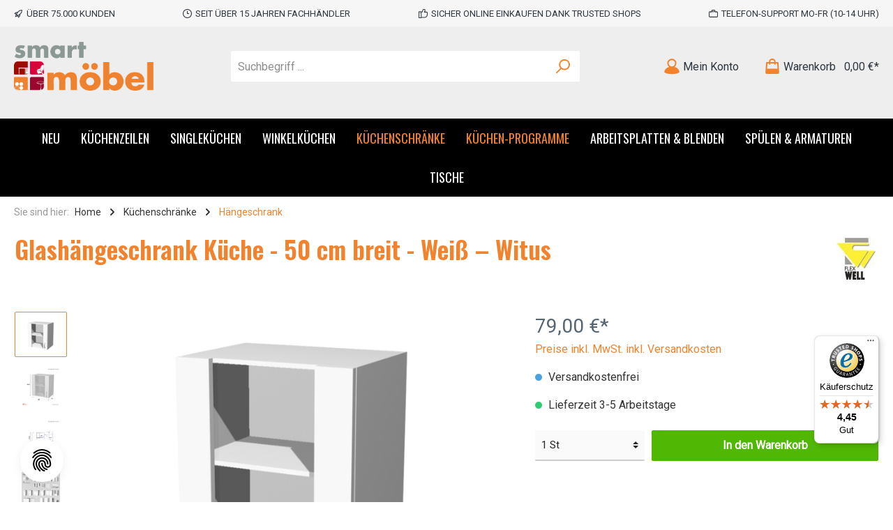

--- FILE ---
content_type: text/html; charset=UTF-8
request_url: https://www.smartmoebel.de/Glashaengeschrank-Kueche-50-cm-breit-Weiss-Witus.html
body_size: 45646
content:

<!DOCTYPE html>

<html lang="de-DE"
      itemscope="itemscope"
      itemtype="https://schema.org/WebPage">

                            
    <head>
        		                                <meta charset="utf-8">
            
            <script>
            let gtmIsTrackingProductClicks = Boolean(), gtmContainerId = 'GTM-5T7SQN', hasSWConsentSupport = Boolean(Number(1));
            window.wbmScriptIsSet = false;
        </script>
        <script type="text/javascript">
            window.dataLayer = window.dataLayer || [];
            window.dataLayer.push({"ecommerce":{"currencyCode":"EUR","detail":{"actionField":{"list":"Witus"},"products":[{"category":"Witus","price":79,"brand":"Flex-Well","id":"700001.00006946","name":"Glash\u00e4ngeschrank K\u00fcche - 50 cm breit - Wei\u00df \u2013 Witus","variant":""}]}},"google_tag_params":{"ecomm_prodid":700001.00006946,"ecomm_pagetype":"product"}});

                    </script>                <!-- WbmTagManagerEcomm Head Snippet Start -->
        <script id="wbmTagManger" type="text/javascript">
            function getCookie(name) {
                var cookieMatch = document.cookie.match(name + '=(.*?)(;|$)');
                return cookieMatch && decodeURI(cookieMatch[1]);
            }

            var gtmCookieSet = getCookie('wbm-tagmanager-enabled');
            
            var googleTag = function(w,d,s,l,i){w[l]=w[l]||[];w[l].push({'gtm.start':new Date().getTime(),event:'gtm.js'});var f=d.getElementsByTagName(s)[0],j=d.createElement(s),dl=l!='dataLayer'?'&l='+l:'';j.async=true;j.src='https://www.googletagmanager.com/gtm.js?id='+i+dl+'';f.parentNode.insertBefore(j,f);};
            

            if (hasSWConsentSupport && gtmCookieSet === null) {
                window.wbmGoogleTagmanagerId = gtmContainerId;
                window.wbmScriptIsSet = false;
                window.googleTag = googleTag;
            } else {
                window.wbmScriptIsSet = true;
                googleTag(window, document, 'script', 'dataLayer', gtmContainerId);
                googleTag = null;
            }
        </script><!-- WbmTagManagerEcomm Head Snippet End -->    
                            <meta name="viewport"
                      content="width=device-width, initial-scale=1, shrink-to-fit=no">
            
                            <meta name="author"
                      content=""/>
                <meta name="robots"
                      content="index,follow"/>
                <meta name="revisit-after"
                      content="15 days"/>
                <meta name="keywords"
                      content=""/>
                <meta name="description"
                      content="Glas Hängeschrank 50 cm Weiß - Witus günstig kaufen ✚ kostenlose Lieferung ✓ sicher &amp; zertifiziert ✓ große Auswahl ✓ jetzt online bestellen"/>
            
                <meta property="og:type"
          content="product"/>
    <meta property="og:site_name"
          content="www.smartmoebel.de"/>
    <meta property="og:url"
          content="https://www.smartmoebel.de/Glashaengeschrank-Kueche-50-cm-breit-Weiss-Witus.html"/>
    <meta property="og:title"
          content="Glashängeschrank Küche - 50 cm breit - Weiß – Witus | 700001.00006946"/>

    <meta property="og:description"
          content="Glas Hängeschrank 50 cm Weiß - Witus günstig kaufen ✚ kostenlose Lieferung ✓ sicher &amp; zertifiziert ✓ große Auswahl ✓ jetzt online bestellen"/>
    <meta property="og:image"
          content="https://www.smartmoebel.de/media/23/e1/3b/1670927398/glas-haengeschrank-hg50-witus-700001-00006946.jpg"/>

            <meta property="product:brand"
              content="Flex-Well"/>
        <meta property="product:price:amount"
          content="79"/>
    <meta property="product:price:currency"
          content="EUR"/>
    <meta property="product:product_link"
          content="https://www.smartmoebel.de/Glashaengeschrank-Kueche-50-cm-breit-Weiss-Witus.html"/>

    <meta name="twitter:card"
          content="product"/>
    <meta name="twitter:site"
          content="www.smartmoebel.de"/>
    <meta name="twitter:title"
          content="Glashängeschrank Küche - 50 cm breit - Weiß – Witus | 700001.00006946"/>
    <meta name="twitter:description"
          content="Glas Hängeschrank 50 cm Weiß - Witus günstig kaufen ✚ kostenlose Lieferung ✓ sicher &amp; zertifiziert ✓ große Auswahl ✓ jetzt online bestellen"/>
    <meta name="twitter:image"
          content="https://www.smartmoebel.de/media/23/e1/3b/1670927398/glas-haengeschrank-hg50-witus-700001-00006946.jpg"/>

                            <meta itemprop="copyrightHolder"
                      content="www.smartmoebel.de"/>
                <meta itemprop="copyrightYear"
                      content=""/>
                <meta itemprop="isFamilyFriendly"
                      content="false"/>
                <meta itemprop="image"
                      content="https://www.smartmoebel.de/media/4c/a2/ed/1673430677/smartmoebel_logo_hintergrund weiss_rgb_23.png"/>
            
                                                

		



    
        
                    <link rel="shortcut icon"
                  href="https://www.smartmoebel.de/media/31/83/a4/1673439990/favicon_1_123x123px.png">
        
                    <link rel="apple-touch-icon"
                  sizes="180x180"
                  href="https://www.smartmoebel.de/media/31/83/a4/1673439990/favicon_1_123x123px.png">
        
                    <link rel="icon"
                  sizes="192x192"
                  href="https://www.smartmoebel.de/media/31/83/a4/1673439990/favicon_1_123x123px.png">
            <meta name="theme-color"
                  content="#f2832e"/>
        
            
    
    <link rel="canonical" href="https://www.smartmoebel.de/Glashaengeschrank-Kueche-50-cm-breit-Weiss-Witus.html" />

                    <title itemprop="name">Glashängeschrank Küche - 50 cm breit - Weiß – Witus | 700001.00006946</title>
        
        		                                                                <link rel="stylesheet"
                      href="https://www.smartmoebel.de/theme/3ea0c5aa1dc7915bb4eab45620df358a/css/all.css?1769644820774423">
                                    

		




        
                <!-- Theme styles -->
    <style></style>
    
            
            <!-- Custom css code -->
    <style>.product-description{display:none;]
.product-name {   font-weight: 100 !important;}
img .usp {height:25px; width:auto;}
.twt-product-detail-benefits img {height:25px;}
.cms-element-buy-box{width:95%;}
.twt-widget-payment .is-payment-logo, .twt-widget-paymentshipping .is-payment-logo {
    -webkit-transition: .2s ease-out 0s;
    transition: .2s ease-out 0s;
    float: left;
}
.cms-section-default.boxed {
    border: 0px solid #eee; 
    border-radius: 2px;
    margin-bottom: 20px;
}</style>
    
                        <script>
        window.features = {"FEATURE_NEXT_1797":false,"FEATURE_NEXT_11917":false,"FEATURE_NEXT_12608":true,"FEATURE_NEXT_16710":false,"FEATURE_NEXT_13810":false,"FEATURE_NEXT_13250":false,"FEATURE_NEXT_17276":false,"FEATURE_NEXT_16151":false,"FEATURE_NEXT_17441":false,"FEATURE_NEXT_16155":false,"FEATURE_NEXT_14872":false,"FEATURE_NEXT_15053":false,"FEATURE_NEXT_14114":false,"FEATURE_NEXT_18215":false,"FEATURE_NEXT_12455":false,"FEATURE_NEXT_15815":false,"FEATURE_NEXT_14699":false,"FEATURE_NEXT_15998":false,"FEATURE_NEXT_15707":false,"FEATURE_NEXT_15475":false,"FEATURE_NEXT_14360":false,"FEATURE_NEXT_15172":false,"FEATURE_NEXT_15687":false,"FEATURE_NEXT_6040":false,"FEATURE_NEXT_14001":false,"FEATURE_NEXT_7739":false,"FEATURE_NEXT_16200":false,"FEATURE_NEXT_13410":false,"FEATURE_NEXT_8097":false,"FEATURE_NEXT_16119":false,"FEATURE_NEXT_15917":false,"FEATURE_NEXT_15957":false,"FEATURE_NEXT_16223":false,"FEATURE_NEXT_13601":false,"FEATURE_NEXT_16992":false,"FEATURE_NEXT_7530":false,"FEATURE_NEXT_16824":false,"FEATURE_NEXT_16271":false,"FEATURE_NEXT_17275":false,"FEATURE_NEXT_17016":false,"FEATURE_NEXT_16236":false,"FEATURE_NEXT_16769":false,"FEATURE_NEXT_16640":false,"FEATURE_NEXT_16800":false,"FEATURE_NEXT_17261":false,"FEATURE_NEXT_17858":false,"FEATURE_NEXT_17973":false,"FEATURE_NEXT_18592":false,"FEATURE_NEXT_18083":false,"FEATURE_NEXT_16902":false,"FEATURE_NEXT_17546":false};
    </script>
        
                                        
            
    
                

    
                                            <script                     type="text/javascript">
                window.ga4CustomUrl = '';
            </script>
            
                                                                                        
    
                                                                                                <script                         type="text/javascript">
                    window.ga4RemarketingEnabled = false;
                    window.googleAnalyticsEnabled = false;
                    window.googleAdsEnabled = false;
                    window.ga4AdvancedAdsEnabled = false;
                    window.ga4Enabled = false;
                    window.googleTagEnabled = false;


                                        window.ga4CookieConfig = 'standardCookies';
                    
                                        window.ga4cookieListener = false;
                                                            window.generateLeadValue = '1';
                                        window.ga4Currency = 'EUR';
                                        window.transationIdMethod = "hashedOrderId";
                                    </script>
                                                            <script                             type="text/javascript">
                        window.ga4TagId = 'GTM-5T7SQN';
                        window.dataLayer = window.dataLayer || [];
                        window.googleTagEnabled = true;
                        window.ga4Enabled = true;
                        window.ga4controllerName = 'product';
                        window.ga4controllerAction = 'index';
                        window.ga4activeNavigationId = '428f4d1904b34f638367d30bdfdefd7c';
                        window.ga4activeNavigationName = 'Hängeschrank';
                        window.ga4affiliation = 'www.smartmoebel.de';
                        window.ga4salesChannelName = 'www.smartmoebel.de';
                        window.ga4salesChannelId = '1e9b2ed1cca54fe498fc89c09e1257a2';
                                                window.ga4enableUserId = false;
                                                                        window.ga4upCoupon = false;
                                                                        window.ga4gpCoupon = false;
                                            </script>
                                                                                            <script                             type="text/javascript">
                        window.googleAnalyticsEnabled = true;
                    </script>
                                    

                                    <script                         type="text/javascript">
                    window.ga4UserLoggedIn = false;
                    if (localStorage.getItem("loginSent")) localStorage.removeItem("loginSent")
                </script>
            
                            <script                         type="text/javascript">
                                        window.ga4RemarketingEnabled = true;
                                        window.googleAdsEnabled = true;
                                        window.ga4AdvancedAdsEnabled = true;
                                                            window.adsValueNetto = false;
                                        window.adsWithShipping = !!'1';
                                        window.transationIdMethod = "hashedOrderId";
                                                            window.customTagManager = false;
                                    </script>

                                                        <script                     type="text/javascript">
                if (window.googleAdsEnabled !== true && window.googleAnalyticsEnabled !== true) {
                    window.ga4Enabled = false;
                }
            </script>
            
                
                        <script                     type="text/javascript">
                window.ga4Product = {};
            </script>
                                                    
                                
                                                    
                                                                        
                
                
                                                    
                                                    
                                    <script                             type="text/javascript">
                        window.ga4Product['b878da9570f247248a8ed09b70cd0978'] = {
                            item_brand: 'Flex-Well',
                            item_name: 'Glashängeschrank Küche - 50 cm breit - Weiß – Witus',
                            item_id: '700001.00006946',
                            currency: 'EUR',
                            item_variant: '',
                            price: '79',
                            extra: {
                                minPurchase: '1',
                                shopware_id: 'b878da9570f247248a8ed09b70cd0978',
                                realPrice: '79',
                                item_startPrice: '79',
                                item_hasGraduatedPrice: '',
                                taxRate: '19',
                                cheapest: '79',
                            }
                        };
                                                    window.ga4Product['b878da9570f247248a8ed09b70cd0978']['item_list_id'] = 'product';
                            window.ga4Product['b878da9570f247248a8ed09b70cd0978']['item_list_name'] = 'product';
                                                                                                                                                                            window.ga4Product['b878da9570f247248a8ed09b70cd0978']['item_category'] = 'Deutsch';
                                                                                                                                                                window.ga4Product['b878da9570f247248a8ed09b70cd0978']['item_category2'] = 'Küchenschränke';
                                                                                                                                                                window.ga4Product['b878da9570f247248a8ed09b70cd0978']['item_category3'] = 'Küchen-Programme';
                                                                                                                                                                window.ga4Product['b878da9570f247248a8ed09b70cd0978']['item_category4'] = 'Hängeschrank';
                                                                                                                                                                window.ga4Product['b878da9570f247248a8ed09b70cd0978']['item_category5'] = 'Witus';
                                                                                                                                        </script>
                                            
                                
                                                    
                                                                        
                
                
                                                    
                                                    
                                    <script                             type="text/javascript">
                        window.ga4Product['106e095ba9ba41f5978c2eda791b58ec'] = {
                            item_brand: 'Flex-Well',
                            item_name: 'Apothekerschrank Küche - 30 cm breit - Weiß – Witus',
                            item_id: '700001.00006948',
                            currency: 'EUR',
                            item_variant: '',
                            price: '244.9',
                            extra: {
                                minPurchase: '1',
                                shopware_id: '106e095ba9ba41f5978c2eda791b58ec',
                                realPrice: '266',
                                item_startPrice: '244.9',
                                item_hasGraduatedPrice: '',
                                taxRate: '19',
                                cheapest: '244.9',
                            }
                        };
                                                    window.ga4Product['106e095ba9ba41f5978c2eda791b58ec']['item_list_id'] = 'product';
                            window.ga4Product['106e095ba9ba41f5978c2eda791b58ec']['item_list_name'] = 'product';
                                                                                                                                                                            window.ga4Product['106e095ba9ba41f5978c2eda791b58ec']['item_category'] = 'Deutsch';
                                                                                                                                                                window.ga4Product['106e095ba9ba41f5978c2eda791b58ec']['item_category2'] = 'Küchenschränke';
                                                                                                                                                                window.ga4Product['106e095ba9ba41f5978c2eda791b58ec']['item_category3'] = 'Küchen-Programme';
                                                                                                                                                                window.ga4Product['106e095ba9ba41f5978c2eda791b58ec']['item_category4'] = 'Witus';
                                                                                                                                                                window.ga4Product['106e095ba9ba41f5978c2eda791b58ec']['item_category5'] = 'smartküche';
                                                                                                                                                                window.ga4Product['106e095ba9ba41f5978c2eda791b58ec']['item_category6'] = '% Sale';
                                                                                                                                                                window.ga4Product['106e095ba9ba41f5978c2eda791b58ec']['item_category7'] = 'Breite 30 cm';
                                                                                                                                                                window.ga4Product['106e095ba9ba41f5978c2eda791b58ec']['item_category8'] = 'Landing-Page';
                                                                                                                                                                window.ga4Product['106e095ba9ba41f5978c2eda791b58ec']['item_category9'] = 'Apothekerschrank';
                                                                                                                                        </script>
                                            
                                
                                                    
                                                                        
                
                
                                                    
                                                    
                                    <script                             type="text/javascript">
                        window.ga4Product['c1549524dc204b57967dbc74484fffc2'] = {
                            item_brand: 'Flex-Well',
                            item_name: 'Arbeitsplatte - 150 x 60 x 2,8 cm - Grau-Weiß gepunktet – Witus',
                            item_id: '700001.00006816',
                            currency: 'EUR',
                            item_variant: '',
                            price: '62',
                            extra: {
                                minPurchase: '1',
                                shopware_id: 'c1549524dc204b57967dbc74484fffc2',
                                realPrice: '62',
                                item_startPrice: '62',
                                item_hasGraduatedPrice: '',
                                taxRate: '19',
                                cheapest: '62',
                            }
                        };
                                                    window.ga4Product['c1549524dc204b57967dbc74484fffc2']['item_list_id'] = 'product';
                            window.ga4Product['c1549524dc204b57967dbc74484fffc2']['item_list_name'] = 'product';
                                                                                                                                                                            window.ga4Product['c1549524dc204b57967dbc74484fffc2']['item_category'] = 'Deutsch';
                                                                                                                                                                window.ga4Product['c1549524dc204b57967dbc74484fffc2']['item_category2'] = 'Küchen-Programme';
                                                                                                                                                                window.ga4Product['c1549524dc204b57967dbc74484fffc2']['item_category3'] = 'Witus';
                                                                                                                                                                window.ga4Product['c1549524dc204b57967dbc74484fffc2']['item_category4'] = 'Arbeitsplatten &amp; Blenden';
                                                                                                                                                                window.ga4Product['c1549524dc204b57967dbc74484fffc2']['item_category5'] = 'Arbeitsplatte Grau';
                                                                                                                                        </script>
                                            
                                
                                                    
                                                                        
                
                
                                                    
                                                    
                                    <script                             type="text/javascript">
                        window.ga4Product['0c2596f4758a42049a0218c0c893a317'] = {
                            item_brand: 'Flex-Well',
                            item_name: 'Arbeitsplatte - 210 x 60 x 2,8 cm - Grau-Weiß gepunktet – Witus',
                            item_id: '700001.00006873',
                            currency: 'EUR',
                            item_variant: '',
                            price: '141',
                            extra: {
                                minPurchase: '1',
                                shopware_id: '0c2596f4758a42049a0218c0c893a317',
                                realPrice: '141',
                                item_startPrice: '141',
                                item_hasGraduatedPrice: '',
                                taxRate: '19',
                                cheapest: '141',
                            }
                        };
                                                    window.ga4Product['0c2596f4758a42049a0218c0c893a317']['item_list_id'] = 'product';
                            window.ga4Product['0c2596f4758a42049a0218c0c893a317']['item_list_name'] = 'product';
                                                                                                                                                                            window.ga4Product['0c2596f4758a42049a0218c0c893a317']['item_category'] = 'Deutsch';
                                                                                                                                                                window.ga4Product['0c2596f4758a42049a0218c0c893a317']['item_category2'] = 'Küchen-Programme';
                                                                                                                                                                window.ga4Product['0c2596f4758a42049a0218c0c893a317']['item_category3'] = 'Witus';
                                                                                                                                                                window.ga4Product['0c2596f4758a42049a0218c0c893a317']['item_category4'] = 'Arbeitsplatten &amp; Blenden';
                                                                                                                                                                window.ga4Product['0c2596f4758a42049a0218c0c893a317']['item_category5'] = 'Arbeitsplatte Grau';
                                                                                                                                        </script>
                                            
                                
                                                    
                                                                        
                
                
                                                    
                                                    
                                    <script                             type="text/javascript">
                        window.ga4Product['b7ff7311ed71473d89f5b29d35d939a6'] = {
                            item_brand: 'Flex-Well',
                            item_name: 'Arbeitsplatte - 220 x 60 x 2,8 cm - Grau-Weiß gepunktet – Witus',
                            item_id: '700001.00009528',
                            currency: 'EUR',
                            item_variant: '',
                            price: '149',
                            extra: {
                                minPurchase: '1',
                                shopware_id: 'b7ff7311ed71473d89f5b29d35d939a6',
                                realPrice: '149',
                                item_startPrice: '149',
                                item_hasGraduatedPrice: '',
                                taxRate: '19',
                                cheapest: '149',
                            }
                        };
                                                    window.ga4Product['b7ff7311ed71473d89f5b29d35d939a6']['item_list_id'] = 'product';
                            window.ga4Product['b7ff7311ed71473d89f5b29d35d939a6']['item_list_name'] = 'product';
                                                                                                                                                                            window.ga4Product['b7ff7311ed71473d89f5b29d35d939a6']['item_category'] = 'Deutsch';
                                                                                                                                                                window.ga4Product['b7ff7311ed71473d89f5b29d35d939a6']['item_category2'] = 'Küchen-Programme';
                                                                                                                                                                window.ga4Product['b7ff7311ed71473d89f5b29d35d939a6']['item_category3'] = 'Witus';
                                                                                                                                                                window.ga4Product['b7ff7311ed71473d89f5b29d35d939a6']['item_category4'] = 'Arbeitsplatten &amp; Blenden';
                                                                                                                                                                window.ga4Product['b7ff7311ed71473d89f5b29d35d939a6']['item_category5'] = 'Arbeitsplatte Grau';
                                                                                                                                        </script>
                                            
                                
                                                    
                                                                        
                
                
                                                    
                                                    
                                    <script                             type="text/javascript">
                        window.ga4Product['98f05efa39a64d078359c58b5bbbd969'] = {
                            item_brand: 'Flex-Well',
                            item_name: 'Dekorplatte für unterbaufähigen Kühlschrank - 50 cm breit - Weiß – Salerno/Witus',
                            item_id: '700001.00007635',
                            currency: 'EUR',
                            item_variant: '',
                            price: '27',
                            extra: {
                                minPurchase: '1',
                                shopware_id: '98f05efa39a64d078359c58b5bbbd969',
                                realPrice: '27',
                                item_startPrice: '27',
                                item_hasGraduatedPrice: '',
                                taxRate: '19',
                                cheapest: '27',
                            }
                        };
                                                    window.ga4Product['98f05efa39a64d078359c58b5bbbd969']['item_list_id'] = 'product';
                            window.ga4Product['98f05efa39a64d078359c58b5bbbd969']['item_list_name'] = 'product';
                                                                                                                                                                            window.ga4Product['98f05efa39a64d078359c58b5bbbd969']['item_category'] = 'Deutsch';
                                                                                                                                                                window.ga4Product['98f05efa39a64d078359c58b5bbbd969']['item_category2'] = 'Küchen-Programme';
                                                                                                                                                                window.ga4Product['98f05efa39a64d078359c58b5bbbd969']['item_category3'] = 'Witus';
                                                                                                                                                                window.ga4Product['98f05efa39a64d078359c58b5bbbd969']['item_category4'] = 'Salerno';
                                                                                                                                        </script>
                                            
                                
                                                    
                                                                        
                
                
                                                    
                                                    
                                    <script                             type="text/javascript">
                        window.ga4Product['aae000278aac47318d6d2efe19d605df'] = {
                            item_brand: 'Flex-Well',
                            item_name: 'Demi Apothekerschrank Küche - 30 cm breit - Weiß – Witus',
                            item_id: '700001.00010170',
                            currency: 'EUR',
                            item_variant: '',
                            price: '249',
                            extra: {
                                minPurchase: '1',
                                shopware_id: 'aae000278aac47318d6d2efe19d605df',
                                realPrice: '258',
                                item_startPrice: '249',
                                item_hasGraduatedPrice: '',
                                taxRate: '19',
                                cheapest: '249',
                            }
                        };
                                                    window.ga4Product['aae000278aac47318d6d2efe19d605df']['item_list_id'] = 'product';
                            window.ga4Product['aae000278aac47318d6d2efe19d605df']['item_list_name'] = 'product';
                                                                                                                                                                            window.ga4Product['aae000278aac47318d6d2efe19d605df']['item_category'] = 'Deutsch';
                                                                                                                                                                window.ga4Product['aae000278aac47318d6d2efe19d605df']['item_category2'] = 'Küchenschränke';
                                                                                                                                                                window.ga4Product['aae000278aac47318d6d2efe19d605df']['item_category3'] = 'Küchen-Programme';
                                                                                                                                                                window.ga4Product['aae000278aac47318d6d2efe19d605df']['item_category4'] = 'Witus';
                                                                                                                                                                window.ga4Product['aae000278aac47318d6d2efe19d605df']['item_category5'] = 'smartküche';
                                                                                                                                                                window.ga4Product['aae000278aac47318d6d2efe19d605df']['item_category6'] = 'Landing-Page';
                                                                                                                                                                window.ga4Product['aae000278aac47318d6d2efe19d605df']['item_category7'] = 'Apothekerschrank';
                                                                                                                                                                window.ga4Product['aae000278aac47318d6d2efe19d605df']['item_category8'] = 'Apothekerschrank Küche';
                                                                                                                                        </script>
                                            
                                
                                                    
                                                                        
                
                
                                                    
                                                    
                                    <script                             type="text/javascript">
                        window.ga4Product['398e11ceb2624a40b20c54d5422b068a'] = {
                            item_brand: 'Flex-Well',
                            item_name: 'Demi Geräteumbauschrank Küche - 60 cm breit - Weiß – Witus',
                            item_id: '700001.00009501',
                            currency: 'EUR',
                            item_variant: '',
                            price: '209',
                            extra: {
                                minPurchase: '1',
                                shopware_id: '398e11ceb2624a40b20c54d5422b068a',
                                realPrice: '225',
                                item_startPrice: '209',
                                item_hasGraduatedPrice: '',
                                taxRate: '19',
                                cheapest: '209',
                            }
                        };
                                                    window.ga4Product['398e11ceb2624a40b20c54d5422b068a']['item_list_id'] = 'product';
                            window.ga4Product['398e11ceb2624a40b20c54d5422b068a']['item_list_name'] = 'product';
                                                                                                                                                                            window.ga4Product['398e11ceb2624a40b20c54d5422b068a']['item_category'] = 'Deutsch';
                                                                                                                                                                window.ga4Product['398e11ceb2624a40b20c54d5422b068a']['item_category2'] = 'Küchenschränke';
                                                                                                                                                                window.ga4Product['398e11ceb2624a40b20c54d5422b068a']['item_category3'] = 'Küchen-Programme';
                                                                                                                                                                window.ga4Product['398e11ceb2624a40b20c54d5422b068a']['item_category4'] = 'Witus';
                                                                                                                                                                window.ga4Product['398e11ceb2624a40b20c54d5422b068a']['item_category5'] = 'Hochschrank';
                                                                                                                                        </script>
                                            
                                
                                                    
                                                                        
                
                
                                                    
                                                    
                                    <script                             type="text/javascript">
                        window.ga4Product['133d2faf91814560939923b9988dfa8e'] = {
                            item_brand: 'Flex-Well',
                            item_name: 'Eckhängeschrank Küche - 60 x 60 cm breit - Weiß – Witus',
                            item_id: '700001.00006949',
                            currency: 'EUR',
                            item_variant: '',
                            price: '99',
                            extra: {
                                minPurchase: '1',
                                shopware_id: '133d2faf91814560939923b9988dfa8e',
                                realPrice: '99',
                                item_startPrice: '99',
                                item_hasGraduatedPrice: '',
                                taxRate: '19',
                                cheapest: '99',
                            }
                        };
                                                    window.ga4Product['133d2faf91814560939923b9988dfa8e']['item_list_id'] = 'product';
                            window.ga4Product['133d2faf91814560939923b9988dfa8e']['item_list_name'] = 'product';
                                                                                                                                                                            window.ga4Product['133d2faf91814560939923b9988dfa8e']['item_category'] = 'Deutsch';
                                                                                                                                                                window.ga4Product['133d2faf91814560939923b9988dfa8e']['item_category2'] = 'Küchenschränke';
                                                                                                                                                                window.ga4Product['133d2faf91814560939923b9988dfa8e']['item_category3'] = 'Küchen-Programme';
                                                                                                                                                                window.ga4Product['133d2faf91814560939923b9988dfa8e']['item_category4'] = 'Hängeschrank';
                                                                                                                                                                window.ga4Product['133d2faf91814560939923b9988dfa8e']['item_category5'] = 'Witus';
                                                                                                                                        </script>
                                            
                                
                                                    
                                                                        
                
                
                                                    
                                                    
                                    <script                             type="text/javascript">
                        window.ga4Product['c86883d965af4c0485e48ad6ac148d44'] = {
                            item_brand: 'Flex-Well',
                            item_name: 'Eckunterschrank Küche - 110 cm breit - Weiß – Witus',
                            item_id: '700001.00006950',
                            currency: 'EUR',
                            item_variant: '',
                            price: '219',
                            extra: {
                                minPurchase: '1',
                                shopware_id: 'c86883d965af4c0485e48ad6ac148d44',
                                realPrice: '219',
                                item_startPrice: '219',
                                item_hasGraduatedPrice: '',
                                taxRate: '19',
                                cheapest: '219',
                            }
                        };
                                                    window.ga4Product['c86883d965af4c0485e48ad6ac148d44']['item_list_id'] = 'product';
                            window.ga4Product['c86883d965af4c0485e48ad6ac148d44']['item_list_name'] = 'product';
                                                                                                                                                                            window.ga4Product['c86883d965af4c0485e48ad6ac148d44']['item_category'] = 'Deutsch';
                                                                                                                                                                window.ga4Product['c86883d965af4c0485e48ad6ac148d44']['item_category2'] = 'Küchenschränke';
                                                                                                                                                                window.ga4Product['c86883d965af4c0485e48ad6ac148d44']['item_category3'] = 'Küchen-Programme';
                                                                                                                                                                window.ga4Product['c86883d965af4c0485e48ad6ac148d44']['item_category4'] = 'Witus';
                                                                                                                                                                window.ga4Product['c86883d965af4c0485e48ad6ac148d44']['item_category5'] = 'Eckunterschrank';
                                                                                                                                                                window.ga4Product['c86883d965af4c0485e48ad6ac148d44']['item_category6'] = 'Unterschrank';
                                                                                                                                        </script>
                                            
                                
                                                    
                                                                        
                
                
                                                    
                                                    
                                    <script                             type="text/javascript">
                        window.ga4Product['18a50b154a324aba8431e19aec9c75b6'] = {
                            item_brand: 'Flex-Well',
                            item_name: 'Frontblende für teilintegrierten Geschirrspüler - Weiß – Witus/Salerno',
                            item_id: '700001.00006971',
                            currency: 'EUR',
                            item_variant: '',
                            price: '38',
                            extra: {
                                minPurchase: '1',
                                shopware_id: '18a50b154a324aba8431e19aec9c75b6',
                                realPrice: '38',
                                item_startPrice: '38',
                                item_hasGraduatedPrice: '',
                                taxRate: '19',
                                cheapest: '38',
                            }
                        };
                                                    window.ga4Product['18a50b154a324aba8431e19aec9c75b6']['item_list_id'] = 'product';
                            window.ga4Product['18a50b154a324aba8431e19aec9c75b6']['item_list_name'] = 'product';
                                                                                                                                                                            window.ga4Product['18a50b154a324aba8431e19aec9c75b6']['item_category'] = 'Deutsch';
                                                                                                                                                                window.ga4Product['18a50b154a324aba8431e19aec9c75b6']['item_category2'] = 'Küchen-Programme';
                                                                                                                                                                window.ga4Product['18a50b154a324aba8431e19aec9c75b6']['item_category3'] = 'Witus';
                                                                                                                                                                window.ga4Product['18a50b154a324aba8431e19aec9c75b6']['item_category4'] = 'Arbeitsplatten &amp; Blenden';
                                                                                                                                                                window.ga4Product['18a50b154a324aba8431e19aec9c75b6']['item_category5'] = 'Salerno';
                                                                                                                                                                window.ga4Product['18a50b154a324aba8431e19aec9c75b6']['item_category6'] = 'Frontblenden für Geschirrspüler';
                                                                                                                                        </script>
                                            
                                
                                                    
                                                                        
                
                
                                                    
                                                    
                                    <script                             type="text/javascript">
                        window.ga4Product['0a0b681adb52429c88a4f981dfff2243'] = {
                            item_brand: 'Flex-Well',
                            item_name: 'Frontblende für vollintegrierten Geschirrspüler - Weiß – Witus',
                            item_id: '700001.00007344',
                            currency: 'EUR',
                            item_variant: '',
                            price: '41',
                            extra: {
                                minPurchase: '1',
                                shopware_id: '0a0b681adb52429c88a4f981dfff2243',
                                realPrice: '41',
                                item_startPrice: '41',
                                item_hasGraduatedPrice: '',
                                taxRate: '19',
                                cheapest: '41',
                            }
                        };
                                                    window.ga4Product['0a0b681adb52429c88a4f981dfff2243']['item_list_id'] = 'product';
                            window.ga4Product['0a0b681adb52429c88a4f981dfff2243']['item_list_name'] = 'product';
                                                                                                                                                                            window.ga4Product['0a0b681adb52429c88a4f981dfff2243']['item_category'] = 'Deutsch';
                                                                                                                                                                window.ga4Product['0a0b681adb52429c88a4f981dfff2243']['item_category2'] = 'Küchen-Programme';
                                                                                                                                                                window.ga4Product['0a0b681adb52429c88a4f981dfff2243']['item_category3'] = 'Witus';
                                                                                                                                                                window.ga4Product['0a0b681adb52429c88a4f981dfff2243']['item_category4'] = 'Arbeitsplatten &amp; Blenden';
                                                                                                                                                                window.ga4Product['0a0b681adb52429c88a4f981dfff2243']['item_category5'] = 'Frontblenden für Geschirrspüler';
                                                                                                                                        </script>
                                            
                                
                                                    
                                                                        
                
                
                                                    
                                                    
                                    <script                             type="text/javascript">
                        window.ga4Product['28b410404ce544b9aa0e41f598d5c4f7'] = {
                            item_brand: 'Flex-Well',
                            item_name: 'Geräteschrank für Kühlschrank - 60 cm breit - Weiß – Witus',
                            item_id: '700001.00006929',
                            currency: 'EUR',
                            item_variant: '',
                            price: '215',
                            extra: {
                                minPurchase: '1',
                                shopware_id: '28b410404ce544b9aa0e41f598d5c4f7',
                                realPrice: '219',
                                item_startPrice: '215',
                                item_hasGraduatedPrice: '',
                                taxRate: '19',
                                cheapest: '215',
                            }
                        };
                                                    window.ga4Product['28b410404ce544b9aa0e41f598d5c4f7']['item_list_id'] = 'product';
                            window.ga4Product['28b410404ce544b9aa0e41f598d5c4f7']['item_list_name'] = 'product';
                                                                                                                                                                            window.ga4Product['28b410404ce544b9aa0e41f598d5c4f7']['item_category'] = 'Deutsch';
                                                                                                                                                                window.ga4Product['28b410404ce544b9aa0e41f598d5c4f7']['item_category2'] = 'Küchenschränke';
                                                                                                                                                                window.ga4Product['28b410404ce544b9aa0e41f598d5c4f7']['item_category3'] = 'Küchen-Programme';
                                                                                                                                                                window.ga4Product['28b410404ce544b9aa0e41f598d5c4f7']['item_category4'] = 'Witus';
                                                                                                                                                                window.ga4Product['28b410404ce544b9aa0e41f598d5c4f7']['item_category5'] = 'Hochschrank';
                                                                                                                                        </script>
                                            
                                
                                                    
                                                                        
                
                
                                                    
                                                    
                                    <script                             type="text/javascript">
                        window.ga4Product['95be29b94c0d4a8f916595a0fd9393f3'] = {
                            item_brand: 'Flex-Well',
                            item_name: 'Geschirrschrank - 50 cm breit - Weiß – Witus',
                            item_id: '700001.00006928',
                            currency: 'EUR',
                            item_variant: '',
                            price: '219',
                            extra: {
                                minPurchase: '1',
                                shopware_id: '95be29b94c0d4a8f916595a0fd9393f3',
                                realPrice: '219',
                                item_startPrice: '219',
                                item_hasGraduatedPrice: '',
                                taxRate: '19',
                                cheapest: '219',
                            }
                        };
                                                    window.ga4Product['95be29b94c0d4a8f916595a0fd9393f3']['item_list_id'] = 'product';
                            window.ga4Product['95be29b94c0d4a8f916595a0fd9393f3']['item_list_name'] = 'product';
                                                                                                                                                                            window.ga4Product['95be29b94c0d4a8f916595a0fd9393f3']['item_category'] = 'Deutsch';
                                                                                                                                                                window.ga4Product['95be29b94c0d4a8f916595a0fd9393f3']['item_category2'] = 'Küchenschränke';
                                                                                                                                                                window.ga4Product['95be29b94c0d4a8f916595a0fd9393f3']['item_category3'] = 'Küchen-Programme';
                                                                                                                                                                window.ga4Product['95be29b94c0d4a8f916595a0fd9393f3']['item_category4'] = 'Witus';
                                                                                                                                                                window.ga4Product['95be29b94c0d4a8f916595a0fd9393f3']['item_category5'] = 'Hochschrank';
                                                                                                                                        </script>
                                            
                                
                                                    
                                                                        
                
                
                                                    
                                                    
                                    <script                             type="text/javascript">
                        window.ga4Product['680db3090f1341f39f4e2505db77c62f'] = {
                            item_brand: 'Flex-Well',
                            item_name: 'Geschirrspüler-Paket teilintegriert - Weiß – Witus',
                            item_id: '700001.00006955',
                            currency: 'EUR',
                            item_variant: '',
                            price: '72.9',
                            extra: {
                                minPurchase: '1',
                                shopware_id: '680db3090f1341f39f4e2505db77c62f',
                                realPrice: '72.9',
                                item_startPrice: '72.9',
                                item_hasGraduatedPrice: '',
                                taxRate: '19',
                                cheapest: '72.9',
                            }
                        };
                                                    window.ga4Product['680db3090f1341f39f4e2505db77c62f']['item_list_id'] = 'product';
                            window.ga4Product['680db3090f1341f39f4e2505db77c62f']['item_list_name'] = 'product';
                                                                                                                                                                            window.ga4Product['680db3090f1341f39f4e2505db77c62f']['item_category'] = 'Deutsch';
                                                                                                                                                                window.ga4Product['680db3090f1341f39f4e2505db77c62f']['item_category2'] = 'Küchen-Programme';
                                                                                                                                                                window.ga4Product['680db3090f1341f39f4e2505db77c62f']['item_category3'] = 'Witus';
                                                                                                                                                                window.ga4Product['680db3090f1341f39f4e2505db77c62f']['item_category4'] = 'Arbeitsplatten &amp; Blenden';
                                                                                                                                                                window.ga4Product['680db3090f1341f39f4e2505db77c62f']['item_category5'] = 'Geschirrspülerpakete';
                                                                                                                                        </script>
                                            
                                
                                                    
                                                                        
                
                
                                                    
                                                    
                                    <script                             type="text/javascript">
                        window.ga4Product['c9aa1cf8db5348afbbc2ae660f985827'] = {
                            item_brand: 'Flex-Well',
                            item_name: 'Geschirrspüler-Paket vollintegriert - Weiß – Witus',
                            item_id: '700001.00007348',
                            currency: 'EUR',
                            item_variant: '',
                            price: '84.9',
                            extra: {
                                minPurchase: '1',
                                shopware_id: 'c9aa1cf8db5348afbbc2ae660f985827',
                                realPrice: '84.9',
                                item_startPrice: '84.9',
                                item_hasGraduatedPrice: '',
                                taxRate: '19',
                                cheapest: '84.9',
                            }
                        };
                                                    window.ga4Product['c9aa1cf8db5348afbbc2ae660f985827']['item_list_id'] = 'product';
                            window.ga4Product['c9aa1cf8db5348afbbc2ae660f985827']['item_list_name'] = 'product';
                                                                                                                                                                            window.ga4Product['c9aa1cf8db5348afbbc2ae660f985827']['item_category'] = 'Deutsch';
                                                                                                                                                                window.ga4Product['c9aa1cf8db5348afbbc2ae660f985827']['item_category2'] = 'Küchen-Programme';
                                                                                                                                                                window.ga4Product['c9aa1cf8db5348afbbc2ae660f985827']['item_category3'] = 'Witus';
                                                                                                                                                                window.ga4Product['c9aa1cf8db5348afbbc2ae660f985827']['item_category4'] = 'Arbeitsplatten &amp; Blenden';
                                                                                                                                                                window.ga4Product['c9aa1cf8db5348afbbc2ae660f985827']['item_category5'] = 'Geschirrspülerpakete';
                                                                                                                                        </script>
                                            
                                
                                                    
                                                                        
                
                
                                                    
                                                    
                                    <script                             type="text/javascript">
                        window.ga4Product['35a022b53b21424791fa48407914ac85'] = {
                            item_brand: 'Flex-Well',
                            item_name: 'Glashängeschrank Küche - 100 cm breit - Weiß – Witus',
                            item_id: '700001.00006947',
                            currency: 'EUR',
                            item_variant: '',
                            price: '119',
                            extra: {
                                minPurchase: '1',
                                shopware_id: '35a022b53b21424791fa48407914ac85',
                                realPrice: '119',
                                item_startPrice: '119',
                                item_hasGraduatedPrice: '',
                                taxRate: '19',
                                cheapest: '119',
                            }
                        };
                                                    window.ga4Product['35a022b53b21424791fa48407914ac85']['item_list_id'] = 'product';
                            window.ga4Product['35a022b53b21424791fa48407914ac85']['item_list_name'] = 'product';
                                                                                                                                                                            window.ga4Product['35a022b53b21424791fa48407914ac85']['item_category'] = 'Deutsch';
                                                                                                                                                                window.ga4Product['35a022b53b21424791fa48407914ac85']['item_category2'] = 'Küchenschränke';
                                                                                                                                                                window.ga4Product['35a022b53b21424791fa48407914ac85']['item_category3'] = 'Küchen-Programme';
                                                                                                                                                                window.ga4Product['35a022b53b21424791fa48407914ac85']['item_category4'] = 'Hängeschrank';
                                                                                                                                                                window.ga4Product['35a022b53b21424791fa48407914ac85']['item_category5'] = 'Witus';
                                                                                                                                        </script>
                                            
                                
                                                    
                                                                        
                
                
                                                    
                                                    
                                    <script                             type="text/javascript">
                        window.ga4Product['054b14afddc64d6da250af70e97f45eb'] = {
                            item_brand: 'Flex-Well',
                            item_name: 'Hängeschrank Küche - 100 cm breit - Weiß – Witus',
                            item_id: '700001.00006942',
                            currency: 'EUR',
                            item_variant: '',
                            price: '78',
                            extra: {
                                minPurchase: '1',
                                shopware_id: '054b14afddc64d6da250af70e97f45eb',
                                realPrice: '78',
                                item_startPrice: '78',
                                item_hasGraduatedPrice: '',
                                taxRate: '19',
                                cheapest: '78',
                            }
                        };
                                                    window.ga4Product['054b14afddc64d6da250af70e97f45eb']['item_list_id'] = 'product';
                            window.ga4Product['054b14afddc64d6da250af70e97f45eb']['item_list_name'] = 'product';
                                                                                                                                                                            window.ga4Product['054b14afddc64d6da250af70e97f45eb']['item_category'] = 'Deutsch';
                                                                                                                                                                window.ga4Product['054b14afddc64d6da250af70e97f45eb']['item_category2'] = 'Küchenschränke';
                                                                                                                                                                window.ga4Product['054b14afddc64d6da250af70e97f45eb']['item_category3'] = 'Küchen-Programme';
                                                                                                                                                                window.ga4Product['054b14afddc64d6da250af70e97f45eb']['item_category4'] = 'Hängeschrank';
                                                                                                                                                                window.ga4Product['054b14afddc64d6da250af70e97f45eb']['item_category5'] = 'Witus';
                                                                                                                                        </script>
                                            
                                
                                                    
                                                                        
                
                
                                                    
                                                    
                                    <script                             type="text/javascript">
                        window.ga4Product['afd868d031a940e1ba981aac20be95a2'] = {
                            item_brand: 'Flex-Well',
                            item_name: 'Hängeschrank Küche - 30 cm breit - Weiß – Witus',
                            item_id: '700001.00006937',
                            currency: 'EUR',
                            item_variant: '',
                            price: '54',
                            extra: {
                                minPurchase: '1',
                                shopware_id: 'afd868d031a940e1ba981aac20be95a2',
                                realPrice: '54',
                                item_startPrice: '54',
                                item_hasGraduatedPrice: '',
                                taxRate: '19',
                                cheapest: '54',
                            }
                        };
                                                    window.ga4Product['afd868d031a940e1ba981aac20be95a2']['item_list_id'] = 'product';
                            window.ga4Product['afd868d031a940e1ba981aac20be95a2']['item_list_name'] = 'product';
                                                                                                                                                                            window.ga4Product['afd868d031a940e1ba981aac20be95a2']['item_category'] = 'Deutsch';
                                                                                                                                                                window.ga4Product['afd868d031a940e1ba981aac20be95a2']['item_category2'] = 'Küchenschränke';
                                                                                                                                                                window.ga4Product['afd868d031a940e1ba981aac20be95a2']['item_category3'] = 'Küchen-Programme';
                                                                                                                                                                window.ga4Product['afd868d031a940e1ba981aac20be95a2']['item_category4'] = 'Hängeschrank';
                                                                                                                                                                window.ga4Product['afd868d031a940e1ba981aac20be95a2']['item_category5'] = 'Witus';
                                                                                                                                        </script>
                                            
                                
                                                    
                                                                        
                
                
                                                    
                                                    
                                    <script                             type="text/javascript">
                        window.ga4Product['407a7761ec29449ca436ae0084d9d74b'] = {
                            item_brand: 'Flex-Well',
                            item_name: 'Hängeschrank Küche - 40 cm breit - Weiß – Witus',
                            item_id: '700001.00006938',
                            currency: 'EUR',
                            item_variant: '',
                            price: '59',
                            extra: {
                                minPurchase: '1',
                                shopware_id: '407a7761ec29449ca436ae0084d9d74b',
                                realPrice: '59',
                                item_startPrice: '59',
                                item_hasGraduatedPrice: '',
                                taxRate: '19',
                                cheapest: '59',
                            }
                        };
                                                    window.ga4Product['407a7761ec29449ca436ae0084d9d74b']['item_list_id'] = 'product';
                            window.ga4Product['407a7761ec29449ca436ae0084d9d74b']['item_list_name'] = 'product';
                                                                                                                                                                            window.ga4Product['407a7761ec29449ca436ae0084d9d74b']['item_category'] = 'Deutsch';
                                                                                                                                                                window.ga4Product['407a7761ec29449ca436ae0084d9d74b']['item_category2'] = 'Küchenschränke';
                                                                                                                                                                window.ga4Product['407a7761ec29449ca436ae0084d9d74b']['item_category3'] = 'Küchen-Programme';
                                                                                                                                                                window.ga4Product['407a7761ec29449ca436ae0084d9d74b']['item_category4'] = 'Hängeschrank';
                                                                                                                                                                window.ga4Product['407a7761ec29449ca436ae0084d9d74b']['item_category5'] = 'Witus';
                                                                                                                                        </script>
                                            
                                
                                                    
                                                                        
                
                
                                                    
                                                    
                                    <script                             type="text/javascript">
                        window.ga4Product['a7f0e883edbc4bb4b2ca1af6ad68c1aa'] = {
                            item_brand: 'Flex-Well',
                            item_name: 'Hängeschrank Küche - 50 cm breit - Weiß – Witus',
                            item_id: '700001.00006939',
                            currency: 'EUR',
                            item_variant: '',
                            price: '57',
                            extra: {
                                minPurchase: '1',
                                shopware_id: 'a7f0e883edbc4bb4b2ca1af6ad68c1aa',
                                realPrice: '57',
                                item_startPrice: '57',
                                item_hasGraduatedPrice: '',
                                taxRate: '19',
                                cheapest: '57',
                            }
                        };
                                                    window.ga4Product['a7f0e883edbc4bb4b2ca1af6ad68c1aa']['item_list_id'] = 'product';
                            window.ga4Product['a7f0e883edbc4bb4b2ca1af6ad68c1aa']['item_list_name'] = 'product';
                                                                                                                                                                            window.ga4Product['a7f0e883edbc4bb4b2ca1af6ad68c1aa']['item_category'] = 'Deutsch';
                                                                                                                                                                window.ga4Product['a7f0e883edbc4bb4b2ca1af6ad68c1aa']['item_category2'] = 'Küchenschränke';
                                                                                                                                                                window.ga4Product['a7f0e883edbc4bb4b2ca1af6ad68c1aa']['item_category3'] = 'Küchen-Programme';
                                                                                                                                                                window.ga4Product['a7f0e883edbc4bb4b2ca1af6ad68c1aa']['item_category4'] = 'Hängeschrank';
                                                                                                                                                                window.ga4Product['a7f0e883edbc4bb4b2ca1af6ad68c1aa']['item_category5'] = 'Witus';
                                                                                                                                        </script>
                                            
                                
                                                    
                                                                        
                
                
                                                    
                                                    
                                    <script                             type="text/javascript">
                        window.ga4Product['229727d7546442e7a07b7adbff19cf79'] = {
                            item_brand: 'Flex-Well',
                            item_name: 'Hängeschrank Küche - 60 cm breit - Weiß – Witus',
                            item_id: '700001.00006940',
                            currency: 'EUR',
                            item_variant: '',
                            price: '63',
                            extra: {
                                minPurchase: '1',
                                shopware_id: '229727d7546442e7a07b7adbff19cf79',
                                realPrice: '63',
                                item_startPrice: '63',
                                item_hasGraduatedPrice: '',
                                taxRate: '19',
                                cheapest: '63',
                            }
                        };
                                                    window.ga4Product['229727d7546442e7a07b7adbff19cf79']['item_list_id'] = 'product';
                            window.ga4Product['229727d7546442e7a07b7adbff19cf79']['item_list_name'] = 'product';
                                                                                                                                                                            window.ga4Product['229727d7546442e7a07b7adbff19cf79']['item_category'] = 'Deutsch';
                                                                                                                                                                window.ga4Product['229727d7546442e7a07b7adbff19cf79']['item_category2'] = 'Küchenschränke';
                                                                                                                                                                window.ga4Product['229727d7546442e7a07b7adbff19cf79']['item_category3'] = 'Küchen-Programme';
                                                                                                                                                                window.ga4Product['229727d7546442e7a07b7adbff19cf79']['item_category4'] = 'Hängeschrank';
                                                                                                                                                                window.ga4Product['229727d7546442e7a07b7adbff19cf79']['item_category5'] = 'Witus';
                                                                                                                                        </script>
                                            
                                
                                                    
                                                                        
                
                
                                                    
                                                    
                                    <script                             type="text/javascript">
                        window.ga4Product['692111a878954229824f4f7b486ee920'] = {
                            item_brand: 'Flex-Well',
                            item_name: 'Hängeschrank Küche - 80 cm breit - Weiß – Witus',
                            item_id: '700001.00006941',
                            currency: 'EUR',
                            item_variant: '',
                            price: '72.45',
                            extra: {
                                minPurchase: '1',
                                shopware_id: '692111a878954229824f4f7b486ee920',
                                realPrice: '72.45',
                                item_startPrice: '72.45',
                                item_hasGraduatedPrice: '',
                                taxRate: '19',
                                cheapest: '72.45',
                            }
                        };
                                                    window.ga4Product['692111a878954229824f4f7b486ee920']['item_list_id'] = 'product';
                            window.ga4Product['692111a878954229824f4f7b486ee920']['item_list_name'] = 'product';
                                                                                                                                                                            window.ga4Product['692111a878954229824f4f7b486ee920']['item_category'] = 'Deutsch';
                                                                                                                                                                window.ga4Product['692111a878954229824f4f7b486ee920']['item_category2'] = 'Küchenschränke';
                                                                                                                                                                window.ga4Product['692111a878954229824f4f7b486ee920']['item_category3'] = 'Küchen-Programme';
                                                                                                                                                                window.ga4Product['692111a878954229824f4f7b486ee920']['item_category4'] = 'Hängeschrank';
                                                                                                                                                                window.ga4Product['692111a878954229824f4f7b486ee920']['item_category5'] = 'Witus';
                                                                                                                                        </script>
                                            
                                
                                                    
                                                                        
                
                
                                                    
                                                    
                                    <script                             type="text/javascript">
                        window.ga4Product['51d558a849624a4ca91d8650178f0901'] = {
                            item_brand: 'Flex-Well',
                            item_name: 'Herdumbauschrank - 60 cm breit - Weiß – Witus',
                            item_id: '700001.00006944',
                            currency: 'EUR',
                            item_variant: '',
                            price: '77',
                            extra: {
                                minPurchase: '1',
                                shopware_id: '51d558a849624a4ca91d8650178f0901',
                                realPrice: '77',
                                item_startPrice: '77',
                                item_hasGraduatedPrice: '',
                                taxRate: '19',
                                cheapest: '77',
                            }
                        };
                                                    window.ga4Product['51d558a849624a4ca91d8650178f0901']['item_list_id'] = 'product';
                            window.ga4Product['51d558a849624a4ca91d8650178f0901']['item_list_name'] = 'product';
                                                                                                                                                                            window.ga4Product['51d558a849624a4ca91d8650178f0901']['item_category'] = 'Deutsch';
                                                                                                                                                                window.ga4Product['51d558a849624a4ca91d8650178f0901']['item_category2'] = 'Küchenschränke';
                                                                                                                                                                window.ga4Product['51d558a849624a4ca91d8650178f0901']['item_category3'] = 'Küchen-Programme';
                                                                                                                                                                window.ga4Product['51d558a849624a4ca91d8650178f0901']['item_category4'] = 'Witus';
                                                                                                                                                                window.ga4Product['51d558a849624a4ca91d8650178f0901']['item_category5'] = 'Unterschrank';
                                                                                                                                                                window.ga4Product['51d558a849624a4ca91d8650178f0901']['item_category6'] = 'Herdumbauschrank';
                                                                                                                                        </script>
                                        
    
            
                            
    

                            
            
                
            </head>

    <body class="is-ctl-product is-act-index themeware twt-strong twt-header-type-1 twt-full-width-boxed twt-is-cms-product-detail">

        	
    
						                                <noscript>
                <iframe src="https://www.googletagmanager.com/ns.html?id=GTM-5T7SQN"
                        height="0" width="0" style="display:none;visibility:hidden"></iframe>
            </noscript>
                                
                <noscript class="noscript-main">
                
    <div role="alert"
         class="alert alert-info alert-has-icon">
                                                                <span class="icon icon-info">
                            <svg xmlns="http://www.w3.org/2000/svg" width="24" height="24" viewBox="0 0 24 24"><path fill="#758CA3" fill-rule="evenodd" d="M12 7c.5523 0 1 .4477 1 1s-.4477 1-1 1-1-.4477-1-1 .4477-1 1-1zm1 9c0 .5523-.4477 1-1 1s-1-.4477-1-1v-5c0-.5523.4477-1 1-1s1 .4477 1 1v5zm11-4c0 6.6274-5.3726 12-12 12S0 18.6274 0 12 5.3726 0 12 0s12 5.3726 12 12zM12 2C6.4772 2 2 6.4772 2 12s4.4772 10 10 10 10-4.4772 10-10S17.5228 2 12 2z"/></svg>
        </span>                                    
                    <div class="alert-content-container">
                                                    
                                    <div class="alert-content">
                                                    Um unseren Shop in vollem Umfang nutzen zu können, empfehlen wir Ihnen Javascript in Ihrem Browser zu aktivieren.
                                            </div>
                
                                                                </div>
            </div>
            </noscript>
        


        		
				





	 					
	
	


	
	
	
	

	

		<section class="twt-usp-bar is-header is-small layout-1 top" data-twt-usps="5">

					<div class="twt-usp-bar-container">
				<div class="twt-usp-bar-items">
					






 



                            
            
                
                                    <div class="twt-usp-bar-item twt-usp-1 item-1">
                    <div class="item-icon">
                        
	        <span class="icon icon-rocket">
                            <svg xmlns="http://www.w3.org/2000/svg" width="24" height="24" viewBox="0 0 24 24"><path fill="#758CA3" fill-rule="evenodd" d="M5.2213 14.4042a12.7324 12.7324 0 0 0-3.4638-1.434c-.7541-.1886-1.0142-1.1277-.4646-1.6773l1.8284-1.8284A5 5 0 0 1 6.657 8h2.47l.47-.6462A13 13 0 0 1 20.1107 2H21c.5523 0 1 .4477 1 1v.8893a13 13 0 0 1-5.3538 10.5136l-.4355.3167.2102.8407a5 5 0 0 1-1.3152 4.7482l-2.3986 2.3986c-.5496.5496-1.4887.2895-1.6772-.4646a12.7324 12.7324 0 0 0-1.434-3.4638 41.8718 41.8718 0 0 1-5.2797 2.17c-.7817.2606-1.5255-.4832-1.2649-1.265a41.8718 41.8718 0 0 1 2.17-5.2795zm.9287-1.7747A41.8718 41.8718 0 0 1 7.7358 10h-1.079a3 3 0 0 0-2.1213.8787l-.661.661c.794.2997 1.5546.665 2.2755 1.0898zm8.309 3.33a41.8717 41.8717 0 0 1-3.0885 1.8905 14.7187 14.7187 0 0 1 1.0897 2.2755l1.2313-1.2312a3 3 0 0 0 .789-2.849l-.0214-.0858zm-4.2242.2328a39.8717 39.8717 0 0 0 4.292-2.721l.943-.6859a11 11 0 0 0 4.5296-8.7848A11 11 0 0 0 11.2146 8.53l-.686.9432a39.8717 39.8717 0 0 0-2.721 4.2919 14.762 14.762 0 0 1 2.4272 2.4271zm-1.8172.936a12.7602 12.7602 0 0 0-1.5459-1.5459c-.4347.9-.8358 1.8167-1.202 2.748a39.8718 39.8718 0 0 0 2.7479-1.2021z"/></svg>
        </span>	                    </div>
                    <div class="item-label">
                        <div class="item-title">Über 75.000 Kunden</div>
                                            </div>
                </div>
                        
                
                                    <div class="twt-usp-bar-item twt-usp-2 item-2">
                    <div class="item-icon">
                        
	        <span class="icon icon-clock">
                            <svg xmlns="http://www.w3.org/2000/svg" width="24" height="24" viewBox="0 0 24 24"><path fill="#758CA3" fill-rule="evenodd" d="M13 11V6c0-.5523-.4477-1-1-1s-1 .4477-1 1v6c0 .5523.4477 1 1 1h4c.5523 0 1-.4477 1-1s-.4477-1-1-1h-3zm-1 13C5.3726 24 0 18.6274 0 12S5.3726 0 12 0s12 5.3726 12 12-5.3726 12-12 12zm0-2c5.5228 0 10-4.4772 10-10S17.5228 2 12 2 2 6.4772 2 12s4.4772 10 10 10z"/></svg>
        </span>	                    </div>
                    <div class="item-label">
                        <div class="item-title">SEIT ÜBER 15 JAHREN FACHHÄNDLER</div>
                                            </div>
                </div>
                        
                
                                    <div class="twt-usp-bar-item twt-usp-3 item-3">
                    <div class="item-icon">
                        
	        <span class="icon icon-thumb-up">
                            <svg xmlns="http://www.w3.org/2000/svg" width="24" height="24" viewBox="0 0 24 24"><path fill="#758CA3" fill-rule="evenodd" d="M4 9c.5523 0 1 .4477 1 1s-.4477 1-1 1-1-.4477-1-1 .4477-1 1-1zm4-2h.2457a1 1 0 0 0 .9615-.7253l1.1711-4.0989A3 3 0 0 1 13.263 0h1.76c1.6568 0 3 1.3431 3 3a3 3 0 0 1-.1155.8242L17 7h4c1.6569 0 3 1.3431 3 3v5c0 4.4183-3.5817 8-8 8H8c0 .5523-.4477 1-1 1H1c-.5523 0-1-.4477-1-1V7c0-.5523.4477-1 1-1h6c.5523 0 1 .4477 1 1zM6 8H2v14h4V8zm2 1v12h8c3.3137 0 6-2.6863 6-6v-5c0-.5523-.4477-1-1-1h-6.6515l1.6358-5.7253A1 1 0 0 0 16.0228 3c0-.5523-.4477-1-1-1H13.263a1 1 0 0 0-.9615.7253l-1.1711 4.0989A3 3 0 0 1 8.2457 9H8z"/></svg>
        </span>	                    </div>
                    <div class="item-label">
                        <div class="item-title">SICHER ONLINE EINKAUFEN DANK TRUSTED SHOPS</div>
                                            </div>
                </div>
                        
                
                                    <div class="twt-usp-bar-item twt-usp-4 item-4">
                    <div class="item-icon">
                        
	        <span class="icon icon-briefcase">
                            <svg xmlns="http://www.w3.org/2000/svg" width="24" height="24" viewBox="0 0 24 24"><path fill="#758CA3" fill-rule="evenodd" d="M20 8v1c0 .5523-.4477 1-1 1s-1-.4477-1-1V8H6v1c0 .5523-.4477 1-1 1s-1-.4477-1-1V8H3c-.5523 0-1 .4477-1 1v10c0 .5523.4477 1 1 1h18c.5523 0 1-.4477 1-1V9c0-.5523-.4477-1-1-1h-1zM7 6V4c0-1.1046.8954-2 2-2h6c1.1046 0 2 .8954 2 2v2h4c1.6569 0 3 1.3431 3 3v10c0 1.6569-1.3431 3-3 3H3c-1.6569 0-3-1.3431-3-3V9c0-1.6569 1.3431-3 3-3h4zm2 0h6V4H9v2z"/></svg>
        </span>	                    </div>
                    <div class="item-label">
                        <div class="item-title">Telefon-Support Mo-Fr (10-14 Uhr)</div>
                                            </div>
                </div>
                        
        
                
                                    <div class="twt-usp-bar-item twt-usp-5 item-6">
                    <div class="item-icon">
                        
	        <span class="icon icon-headset">
                            <svg xmlns="http://www.w3.org/2000/svg" width="24" height="24" viewBox="0 0 24 24"><path fill="#758CA3" fill-rule="evenodd" d="M2 11v4h2v-4H2zm20-2c1.1046 0 2 .8954 2 2v4c0 1.1046-.8954 2-2 2v3c0 1.6569-1.3431 3-3 3h-1c0 .5523-.4477 1-1 1h-2c-.5523 0-1-.4477-1-1v-2c0-.5523.4477-1 1-1h2c.5523 0 1 .4477 1 1h1c.5523 0 1-.4477 1-1v-3c-1.1046 0-2-.8954-2-2v-4c0-1.1046.8954-2 2-2 0-3.866-3.134-7-7-7h-2C7.134 2 4 5.134 4 9c1.1046 0 2 .8954 2 2v4c0 1.1046-.8954 2-2 2H2c-1.1046 0-2-.8954-2-2v-4c0-1.1046.8954-2 2-2 0-4.9706 4.0294-9 9-9h2c4.9706 0 9 4.0294 9 9zm-2 2v4h2v-4h-2z"/></svg>
        </span>	                    </div>
                    <div class="item-label">
                        <div class="item-title"><a href="https://www.smartmoebel.de/Shopservice/Kontakt/">Kontakt</a></div>
                                            </div>
                </div>
                        				</div>

												
											</div>
		
	</section>
	
		            <header class="header-main">
                                    <div class="container">
                            				
    	
				        <div class="row align-items-center header-row">
                            <div class="col-12 col-lg-auto header-logo-col">
                        <div class="header-logo-main">
                    <a class="header-logo-main-link"
               href="/"
               title="Zur Startseite wechseln">
                				                    <picture class="header-logo-picture">
                                                                                
                                                                            
                                                                                    <img src="https://www.smartmoebel.de/media/4c/a2/ed/1673430677/smartmoebel_logo_hintergrund%20weiss_rgb_23.png"
                                     alt="Zur Startseite wechseln"
                                     class="img-fluid header-logo-main-img"/>
                                                                        </picture>
                
	
					
		            </a>
            </div>
                </div>
            
            	
				                <div class="col-12 order-2 col-sm order-sm-1 header-search-col">
                    <div class="row">
                        <div class="col-sm-auto d-none d-sm-block d-lg-none">
                                                            <div class="nav-main-toggle">
                                                                            <button class="btn nav-main-toggle-btn header-actions-btn"
                                                type="button"
                                                data-offcanvas-menu="true"
                                                aria-label="Menü">
                                            	        <span class="icon icon-stack">
                            <svg xmlns="http://www.w3.org/2000/svg" width="24" height="24" viewBox="0 0 24 24"><path fill="#758CA3" fill-rule="evenodd" d="M3 13c-.5523 0-1-.4477-1-1s.4477-1 1-1h18c.5523 0 1 .4477 1 1s-.4477 1-1 1H3zm0-7c-.5523 0-1-.4477-1-1s.4477-1 1-1h18c.5523 0 1 .4477 1 1s-.4477 1-1 1H3zm0 14c-.5523 0-1-.4477-1-1s.4477-1 1-1h18c.5523 0 1 .4477 1 1s-.4477 1-1 1H3z"/></svg>
        </span>		<span class="header-nav-main-toggle-label">
		Navigation
	</span>
                                        </button>
                                                                    </div>
                                                    </div>
                        <div class="col">
                                <div class="collapse"
         id="searchCollapse">
        <div class="header-search">
            <form action="/search"
                  method="get"
                  data-search-form="true"
                  data-url="/suggest?search="
                  class="header-search-form">
                                        <div class="input-group">
                                                    <input type="search"
                                   name="search"
                                   class="form-control header-search-input"
                                   autocomplete="off"
                                   autocapitalize="off"
                                   placeholder="Suchbegriff ..."
                                   aria-label="Suchbegriff ..."
                                   value=""
                            >
                        
                                                    <div class="input-group-append">
                                <button type="submit"
                                        class="btn header-search-btn"
                                        aria-label="Suchen">
                                    <span class="header-search-icon">
                                                <span class="icon icon-search">
                            <svg xmlns="http://www.w3.org/2000/svg" width="24" height="24" viewBox="0 0 24 24"><path fill="#758CA3" fill-rule="evenodd" d="M10.0944 16.3199 4.707 21.707c-.3905.3905-1.0237.3905-1.4142 0-.3905-.3905-.3905-1.0237 0-1.4142L8.68 14.9056C7.6271 13.551 7 11.8487 7 10c0-4.4183 3.5817-8 8-8s8 3.5817 8 8-3.5817 8-8 8c-1.8487 0-3.551-.627-4.9056-1.6801zM15 16c3.3137 0 6-2.6863 6-6s-2.6863-6-6-6-6 2.6863-6 6 2.6863 6 6 6z"/></svg>
        </span>                                    </span>
                                </button>
                            </div>
                                            </div>
                

                      </form>
        </div>
    </div>
                        </div>
                    </div>
                </div>
            
	
                            <div class="col-12 order-1 col-sm-auto order-sm-2 header-actions-col">
                    <div class="row no-gutters">
                        			
				
																						
			
			<div class="d-block d-sm-none col">
		<div class="menu-button">
							<button class="btn nav-main-toggle-btn header-actions-btn"
						type="button"
						title="Navigation"
						data-offcanvas-menu="true"
						aria-label="Menü">
											        <span class="icon icon-stack">
                            <svg xmlns="http://www.w3.org/2000/svg" width="24" height="24" viewBox="0 0 24 24"><path fill="#758CA3" fill-rule="evenodd" d="M3 13c-.5523 0-1-.4477-1-1s.4477-1 1-1h18c.5523 0 1 .4477 1 1s-.4477 1-1 1H3zm0-7c-.5523 0-1-.4477-1-1s.4477-1 1-1h18c.5523 0 1 .4477 1 1s-.4477 1-1 1H3zm0 14c-.5523 0-1-.4477-1-1s.4477-1 1-1h18c.5523 0 1 .4477 1 1s-.4477 1-1 1H3z"/></svg>
        </span>															<span class="header-nav-main-toggle-label">
						Navigation
					</span>
				</button>
					</div>
	</div>

                        		
		
					
					
	<div class="d-sm-none col-auto">
		  <div class="search-toggle">
				<button class="btn header-actions-btn search-toggle-btn js-search-toggle-btn collapsed"
						  type="button"
						  data-toggle="collapse"
						  data-target="#searchCollapse"
						  aria-expanded="false"
						  aria-controls="searchCollapse"
						  aria-label="Suchen">

										 <span class="header-search-toggle-icon">
						         <span class="icon icon-search">
                            <svg xmlns="http://www.w3.org/2000/svg" width="24" height="24" viewBox="0 0 24 24"><path fill="#758CA3" fill-rule="evenodd" d="M10.0944 16.3199 4.707 21.707c-.3905.3905-1.0237.3905-1.4142 0-.3905-.3905-.3905-1.0237 0-1.4142L8.68 14.9056C7.6271 13.551 7 11.8487 7 10c0-4.4183 3.5817-8 8-8s8 3.5817 8 8-3.5817 8-8 8c-1.8487 0-3.551-.627-4.9056-1.6801zM15 16c3.3137 0 6-2.6863 6-6s-2.6863-6-6-6-6 2.6863-6 6 2.6863 6 6 6z"/></svg>
        </span>						         <span class="icon icon-x">
                            <svg xmlns="http://www.w3.org/2000/svg" width="24" height="24" viewBox="0 0 24 24"><path fill="#758CA3" fill-rule="evenodd" d="m10.5858 12-7.293-7.2929c-.3904-.3905-.3904-1.0237 0-1.4142.3906-.3905 1.0238-.3905 1.4143 0L12 10.5858l7.2929-7.293c.3905-.3904 1.0237-.3904 1.4142 0 .3905.3906.3905 1.0238 0 1.4143L13.4142 12l7.293 7.2929c.3904.3905.3904 1.0237 0 1.4142-.3906.3905-1.0238.3905-1.4143 0L12 13.4142l-7.2929 7.293c-.3905.3904-1.0237.3904-1.4142 0-.3905-.3906-.3905-1.0238 0-1.4143L10.5858 12z"/></svg>
        </span>					 </span>

										 <span class="header-search-toggle-name">
						Suche
					 </span>
				</button>
		  </div>
	 </div>

                        
                                                    <div class="col-auto">
                                <div class="account-menu">
                                        <div class="dropdown">
        					<button class="btn account-menu-btn header-actions-btn" title="Mein Konto"
				type="button"
				id="accountWidget"
				data-offcanvas-account-menu="true"
				data-toggle="dropdown"
				aria-haspopup="true"
				aria-expanded="false"
				aria-label="Mein Konto"
				title="Mein Konto">
						<span class="header-account-icon">
				        <span class="icon icon-avatar">
                            <svg xmlns="http://www.w3.org/2000/svg" width="24" height="24" viewBox="0 0 24 24"><path fill="#758CA3" fill-rule="evenodd" d="M12 3C9.7909 3 8 4.7909 8 7c0 2.2091 1.7909 4 4 4 2.2091 0 4-1.7909 4-4 0-2.2091-1.7909-4-4-4zm0-2c3.3137 0 6 2.6863 6 6s-2.6863 6-6 6-6-2.6863-6-6 2.6863-6 6-6zM4 22.099c0 .5523-.4477 1-1 1s-1-.4477-1-1V20c0-2.7614 2.2386-5 5-5h10.0007c2.7614 0 5 2.2386 5 5v2.099c0 .5523-.4477 1-1 1s-1-.4477-1-1V20c0-1.6569-1.3431-3-3-3H7c-1.6569 0-3 1.3431-3 3v2.099z"/></svg>
        </span>			</span>
						<span class="header-account-name">
				Mein Konto
			</span>
								</button>
	
                    <div class="dropdown-menu dropdown-menu-right account-menu-dropdown js-account-menu-dropdown"
                 aria-labelledby="accountWidget">
                
        
            <button class="btn btn-light btn-block offcanvas-close js-offcanvas-close sticky-top">
                                    <span class="icon icon-x icon-sm">
                            <svg xmlns="http://www.w3.org/2000/svg" width="24" height="24" viewBox="0 0 24 24"><path fill="#758CA3" fill-rule="evenodd" d="m10.5858 12-7.293-7.2929c-.3904-.3905-.3904-1.0237 0-1.4142.3906-.3905 1.0238-.3905 1.4143 0L12 10.5858l7.2929-7.293c.3905-.3904 1.0237-.3904 1.4142 0 .3905.3906.3905 1.0238 0 1.4143L13.4142 12l7.293 7.2929c.3904.3905.3904 1.0237 0 1.4142-.3906.3905-1.0238.3905-1.4143 0L12 13.4142l-7.2929 7.293c-.3905.3904-1.0237.3904-1.4142 0-.3905-.3906-.3905-1.0238 0-1.4143L10.5858 12z"/></svg>
        </span>            
                            Menü schließen
                    </button>
    
            <div class="offcanvas-content-container">
                <div class="account-menu">
                                    <div class="dropdown-header account-menu-header">
                    Mein Konto
                </div>
                    
                                    <div class="account-menu-login">
                    <a href="/account/login"
                       title="Anmelden"
                       class="btn btn-primary account-menu-login-button">
                        Anmelden
                    </a>

                    <div class="account-menu-register">
                        oder <a href="/account/login"
                                                            title="registrieren">registrieren</a>
                    </div>
                </div>
                    
                    <div class="account-menu-links">
                    <div class="header-account-menu">
        <div class="card account-menu-inner">
                                        
                                                <div class="list-group list-group-flush account-aside-list-group">
                                                                                    <a href="/account"
                                   title="Übersicht"
                                   class="list-group-item list-group-item-action account-aside-item">
                                    Übersicht
                                </a>
                            
                                                            <a href="/account/profile"
                                   title="Persönliches Profil"
                                   class="list-group-item list-group-item-action account-aside-item">
                                    Persönliches Profil
                                </a>
                            
                                                            <a href="/account/address"
                                   title="Adressen"
                                   class="list-group-item list-group-item-action account-aside-item">
                                    Adressen
                                </a>
                            
                                                            <a href="/account/payment"
                                   title="Zahlungsarten"
                                   class="list-group-item list-group-item-action account-aside-item">
                                    Zahlungsarten
                                </a>
                            
                                                            <a href="/account/order"
                                   title="Bestellungen"
                                   class="list-group-item list-group-item-action account-aside-item">
                                    Bestellungen
                                </a>
                                                                        </div>
                            
                                                </div>
    </div>
            </div>
            </div>
        </div>
                </div>
            </div>
                                </div>
                            </div>
                        
                                                    <div class="col-auto">
                                <div class="header-cart"
                                     data-offcanvas-cart="true">
                                    <a class="btn header-cart-btn header-actions-btn"
                                       href="/checkout/cart"
                                       data-cart-widget="true"
                                       title="Warenkorb"
                                       aria-label="Warenkorb">
                                        			<span class="header-cart-icon">
			        <span class="icon icon-bag">
                            <svg xmlns="http://www.w3.org/2000/svg" width="24" height="24" viewBox="0 0 24 24"><path fill="#758CA3" fill-rule="evenodd" d="M5.892 3c.5523 0 1 .4477 1 1s-.4477 1-1 1H3.7895a1 1 0 0 0-.9986.9475l-.7895 15c-.029.5515.3946 1.0221.9987 1.0525h17.8102c.5523 0 1-.4477.9986-1.0525l-.7895-15A1 1 0 0 0 20.0208 5H17.892c-.5523 0-1-.4477-1-1s.4477-1 1-1h2.1288c1.5956 0 2.912 1.249 2.9959 2.8423l.7894 15c.0035.0788.0035.0788.0042.1577 0 1.6569-1.3432 3-3 3H3c-.079-.0007-.079-.0007-.1577-.0041-1.6546-.0871-2.9253-1.499-2.8382-3.1536l.7895-15C.8775 4.249 2.1939 3 3.7895 3H5.892zm4 2c0 .5523-.4477 1-1 1s-1-.4477-1-1V3c0-1.6569 1.3432-3 3-3h2c1.6569 0 3 1.3431 3 3v2c0 .5523-.4477 1-1 1s-1-.4477-1-1V3c0-.5523-.4477-1-1-1h-2c-.5523 0-1 .4477-1 1v2z"/></svg>
        </span>		</span>

				<span class="header-cart-name">
			Warenkorb
		</span>

				<span class="header-cart-total">
			0,00 €*
		</span>
	                                    </a>
                                </div>
                            </div>
                                            </div>
                </div>
                    </div>
    
	                    </div>
                            </header>
        

		
        
		
				
						            <div class="nav-main">
                					<div class="container">

																											<div id="sticky-logo" class="d-none">
									<a class="sticky-logo-main-link" href="/" title="Zur Startseite wechseln">
										<picture>

																																		<img src="https://www.smartmoebel.de/media/4c/a2/ed/1673430677/smartmoebel_logo_hintergrund%20weiss_rgb_23.png" alt="Zur Startseite wechseln" />
											
																																													
										</picture>
									</a>
								</div>
													
												
																			<span id="js-sticky-cart-position" class="d-none"></span>
						
																			<span id="js-sticky-search-position" class="d-none"></span>
											</div>

										                    		
				
    <div class="main-navigation"
         id="mainNavigation"
         data-flyout-menu="true">
                    <div class="container">
                                    <nav class="nav main-navigation-menu"
                        itemscope="itemscope"
                        itemtype="http://schema.org/SiteNavigationElement">
                        
                        			
						
                                                                                                                
                                                                                            
                                                                
                                                                                                            <a class="nav-link main-navigation-link"
                                           href="https://www.smartmoebel.de/NEU/"
                                           itemprop="url"
                                                                                                                                 title="NEU">
                                            <div class="main-navigation-link-text">
                                                <span itemprop="name">NEU</span>
                                            </div>
                                        </a>
                                                                                                                                                                
                                                                
                                                                                                            <a class="nav-link main-navigation-link"
                                           href="https://www.smartmoebel.de/kuechenzeilen/"
                                           itemprop="url"
                                           data-flyout-menu-trigger="a9d83747b9a449b6a097369c56d28a3d"                                                                                      title="Küchenzeilen">
                                            <div class="main-navigation-link-text">
                                                <span itemprop="name">Küchenzeilen</span>
                                            </div>
                                        </a>
                                                                                                                                                                
                                                                
                                                                                                            <a class="nav-link main-navigation-link"
                                           href="https://www.smartmoebel.de/singlekueche/"
                                           itemprop="url"
                                                                                                                                 title="Singleküchen">
                                            <div class="main-navigation-link-text">
                                                <span itemprop="name">Singleküchen</span>
                                            </div>
                                        </a>
                                                                                                                                                                
                                                                
                                                                                                            <a class="nav-link main-navigation-link"
                                           href="https://www.smartmoebel.de/winkelkuechen-l-kuechen/"
                                           itemprop="url"
                                                                                                                                 title="Winkelküchen">
                                            <div class="main-navigation-link-text">
                                                <span itemprop="name">Winkelküchen</span>
                                            </div>
                                        </a>
                                                                                                                                                                
                                                                
                                                                                                            <a class="nav-link main-navigation-link active"
                                           href="https://www.smartmoebel.de/kuechenschraenke/"
                                           itemprop="url"
                                           data-flyout-menu-trigger="32e46716d357428983af94fbe09a55f7"                                                                                      title="Küchenschränke">
                                            <div class="main-navigation-link-text">
                                                <span itemprop="name">Küchenschränke</span>
                                            </div>
                                        </a>
                                                                                                                                                                
                                                                
                                                                                                            <a class="nav-link main-navigation-link active"
                                           href="https://www.smartmoebel.de/kuechenschraenke-nach-programm/"
                                           itemprop="url"
                                           data-flyout-menu-trigger="e8b42aa51ae74a1f8922dfc39a8ed08c"                                                                                      title="Küchen-Programme">
                                            <div class="main-navigation-link-text">
                                                <span itemprop="name">Küchen-Programme</span>
                                            </div>
                                        </a>
                                                                                                                                                                
                                                                
                                                                                                            <a class="nav-link main-navigation-link"
                                           href="https://www.smartmoebel.de/arbeitsplatten/"
                                           itemprop="url"
                                           data-flyout-menu-trigger="c67cba3cb8d342b69461344cc3cebfc3"                                                                                      title="Arbeitsplatten &amp; Blenden">
                                            <div class="main-navigation-link-text">
                                                <span itemprop="name">Arbeitsplatten &amp; Blenden</span>
                                            </div>
                                        </a>
                                                                                                                                                                
                                                                
                                                                                                            <a class="nav-link main-navigation-link"
                                           href="https://www.smartmoebel.de/einbauspuelen/"
                                           itemprop="url"
                                           data-flyout-menu-trigger="d9b77fbd055e44d191c65dcad16ab798"                                                                                      title="Spülen &amp; Armaturen">
                                            <div class="main-navigation-link-text">
                                                <span itemprop="name">Spülen &amp; Armaturen</span>
                                            </div>
                                        </a>
                                                                                                                                                                
                                                                
                                                                                                            <a class="nav-link main-navigation-link"
                                           href="https://www.smartmoebel.de/Tische/"
                                           itemprop="url"
                                           data-flyout-menu-trigger="3dadb233a937451f8ab90952222c7e02"                                                                                      title="Tische">
                                            <div class="main-navigation-link-text">
                                                <span itemprop="name">Tische</span>
                                            </div>
                                        </a>
                                                                                                                                            </nav>
                            </div>
        
                                                                                                                                                                                                                                                                                                                                                                                                                                                                                                                    
                                                <div class="navigation-flyouts">
                                                                                                                                                                                                                            <div class="navigation-flyout"
                                             data-flyout-menu-id="a9d83747b9a449b6a097369c56d28a3d">
                                            <div class="container">
                                                                                                                        <div class="row navigation-flyout-bar">
                            <div class="col">
                    <div class="navigation-flyout-category-link">
                                                                                    <a class="nav-link"
                                   href="https://www.smartmoebel.de/kuechenzeilen/"
                                   itemprop="url"
                                   title="Küchenzeilen">
                                                                            Zur Kategorie Küchenzeilen
                                                    
    
                
            <span
            class="icon icon-arrow-right icon-primary">
                <svg xmlns="http://www.w3.org/2000/svg" xmlns:xlink="http://www.w3.org/1999/xlink" width="16" height="16" viewBox="0 0 16 16"><defs><path id="icons-small-arrow-small-right-a" d="M6.7071 6.2929c-.3905-.3905-1.0237-.3905-1.4142 0-.3905.3905-.3905 1.0237 0 1.4142l3 3c.3905.3905 1.0237.3905 1.4142 0l3-3c.3905-.3905.3905-1.0237 0-1.4142-.3905-.3905-1.0237-.3905-1.4142 0L9 8.5858l-2.2929-2.293z"/></defs><use fill="#758CA3" fill-rule="evenodd" transform="rotate(-90 9 8.5)" xlink:href="#icons-small-arrow-small-right-a"/></svg>
        </span>
    
                                                                        </a>
                                                                        </div>
                </div>
            
                            <div class="col-auto">
                    <div class="navigation-flyout-close js-close-flyout-menu">
                                                                                                
                
                
            <span
            class="icon icon-x">
                <svg xmlns="http://www.w3.org/2000/svg" width="24" height="24" viewBox="0 0 24 24"><path fill="#758CA3" fill-rule="evenodd" d="m10.5858 12-7.293-7.2929c-.3904-.3905-.3904-1.0237 0-1.4142.3906-.3905 1.0238-.3905 1.4143 0L12 10.5858l7.2929-7.293c.3905-.3904 1.0237-.3904 1.4142 0 .3905.3906.3905 1.0238 0 1.4143L13.4142 12l7.293 7.2929c.3904.3905.3904 1.0237 0 1.4142-.3906.3905-1.0238.3905-1.4143 0L12 13.4142l-7.2929 7.293c-.3905.3904-1.0237.3904-1.4142 0-.3905-.3906-.3905-1.0238 0-1.4143L10.5858 12z"/></svg>
        </span>
    
                                                                            </div>
                </div>
                    </div>
    
            <div class="row navigation-flyout-content">
                            <div class="col">
                    <div class="navigation-flyout-categories">
                                                        
                    
                
    <div class="row navigation-flyout-categories is-level-0">
                                            
                            <div class="col-3 navigation-flyout-col">
                                                                        <a class="nav-item nav-link navigation-flyout-link is-level-0"
                               href="https://www.smartmoebel.de/Kuechenzeilen/Kuechenzeilen-nach-Dekor/"
                               itemprop="url"
                                                              title="Küchenzeilen nach Dekor">
                                <span itemprop="name">Küchenzeilen nach Dekor</span>
                            </a>
                                            
                                                                            
        
                
    <div class="navigation-flyout-categories is-level-1">
                                            
                            <div class="navigation-flyout-col">
                                                                        <a class="nav-item nav-link navigation-flyout-link is-level-1"
                               href="https://www.smartmoebel.de/Kuechenzeilen/Kuechenzeilen-nach-Dekor/Kuechenzeile-Hochglanz/"
                               itemprop="url"
                                                              title="Küchenzeile Hochglanz">
                                <span itemprop="name">Küchenzeile Hochglanz</span>
                            </a>
                                            
                                                                            
        
                
    <div class="navigation-flyout-categories is-level-2">
            </div>
                                                            </div>
                                                        
                            <div class="navigation-flyout-col">
                                                                        <a class="nav-item nav-link navigation-flyout-link is-level-1"
                               href="https://www.smartmoebel.de/Kuechenzeilen/Kuechenzeilen-nach-Dekor/Kuechenzeile-Weiss/"
                               itemprop="url"
                                                              title="Küchenzeile Weiß">
                                <span itemprop="name">Küchenzeile Weiß</span>
                            </a>
                                            
                                                                            
        
                
    <div class="navigation-flyout-categories is-level-2">
            </div>
                                                            </div>
                                                        
                            <div class="navigation-flyout-col">
                                                                        <a class="nav-item nav-link navigation-flyout-link is-level-1"
                               href="https://www.smartmoebel.de/Kuechenzeilen/Kuechenzeilen-nach-Dekor/Kuechenzeile-Magnolie-Creme/"
                               itemprop="url"
                                                              title="Küchenzeile Magnolie / Creme">
                                <span itemprop="name">Küchenzeile Magnolie / Creme</span>
                            </a>
                                            
                                                                            
        
                
    <div class="navigation-flyout-categories is-level-2">
            </div>
                                                            </div>
                                                        
                            <div class="navigation-flyout-col">
                                                                        <a class="nav-item nav-link navigation-flyout-link is-level-1"
                               href="https://www.smartmoebel.de/Kuechenzeilen/Kuechenzeilen-nach-Dekor/Kuechenzeile-Lava-Neapel-Rodello/"
                               itemprop="url"
                                                              title="Küchenzeile Lava / Neapel / Rodello">
                                <span itemprop="name">Küchenzeile Lava / Neapel / Rodello</span>
                            </a>
                                            
                                                                            
        
                
    <div class="navigation-flyout-categories is-level-2">
            </div>
                                                            </div>
                                                        
                            <div class="navigation-flyout-col">
                                                                        <a class="nav-item nav-link navigation-flyout-link is-level-1"
                               href="https://www.smartmoebel.de/Kuechenzeilen/Kuechenzeilen-nach-Dekor/Kuechenzeile-Anthrazit-Grau/"
                               itemprop="url"
                                                              title="Küchenzeile Anthrazit / Grau">
                                <span itemprop="name">Küchenzeile Anthrazit / Grau</span>
                            </a>
                                            
                                                                            
        
                
    <div class="navigation-flyout-categories is-level-2">
            </div>
                                                            </div>
                                                        
                            <div class="navigation-flyout-col">
                                                                        <a class="nav-item nav-link navigation-flyout-link is-level-1"
                               href="https://www.smartmoebel.de/Kuechenzeilen/Kuechenzeilen-nach-Dekor/Kuechenzeile-Buche/"
                               itemprop="url"
                                                              title="Küchenzeile Buche">
                                <span itemprop="name">Küchenzeile Buche</span>
                            </a>
                                            
                                                                            
        
                
    <div class="navigation-flyout-categories is-level-2">
            </div>
                                                            </div>
                                                        
                            <div class="navigation-flyout-col">
                                                                        <a class="nav-item nav-link navigation-flyout-link is-level-1"
                               href="https://www.smartmoebel.de/Kuechenzeilen/Kuechenzeilen-nach-Dekor/Kuechenzeile-Eiche/"
                               itemprop="url"
                                                              title="Küchenzeile Eiche">
                                <span itemprop="name">Küchenzeile Eiche</span>
                            </a>
                                            
                                                                            
        
                
    <div class="navigation-flyout-categories is-level-2">
            </div>
                                                            </div>
                                                        
                            <div class="navigation-flyout-col">
                                                                        <a class="nav-item nav-link navigation-flyout-link is-level-1"
                               href="https://www.smartmoebel.de/Kuechenzeilen/Kuechenzeilen-nach-Dekor/Kuechenzeile-Nussbaum/"
                               itemprop="url"
                                                              title="Küchenzeile Nussbaum">
                                <span itemprop="name">Küchenzeile Nussbaum</span>
                            </a>
                                            
                                                                            
        
                
    <div class="navigation-flyout-categories is-level-2">
            </div>
                                                            </div>
                                                        
                            <div class="navigation-flyout-col">
                                                                        <a class="nav-item nav-link navigation-flyout-link is-level-1"
                               href="https://www.smartmoebel.de/Kuechenzeilen/Kuechenzeilen-nach-Dekor/Kuechenzeile-Akazie/"
                               itemprop="url"
                                                              title="Küchenzeile Akazie">
                                <span itemprop="name">Küchenzeile Akazie</span>
                            </a>
                                            
                                                                            
        
                
    <div class="navigation-flyout-categories is-level-2">
            </div>
                                                            </div>
                                                        
                            <div class="navigation-flyout-col">
                                                                        <a class="nav-item nav-link navigation-flyout-link is-level-1"
                               href="https://www.smartmoebel.de/Kuechenzeilen/Kuechenzeilen-nach-Dekor/Kuechenzeile-Schwarz-matt/"
                               itemprop="url"
                                                              title="Küchenzeile Schwarz matt ">
                                <span itemprop="name">Küchenzeile Schwarz matt </span>
                            </a>
                                            
                                                                            
        
                
    <div class="navigation-flyout-categories is-level-2">
            </div>
                                                            </div>
                        </div>
                                                            </div>
                                                        
                            <div class="col-3 navigation-flyout-col">
                                                                        <a class="nav-item nav-link navigation-flyout-link is-level-0"
                               href="https://www.smartmoebel.de/kuechenzeilen-nach-groesse/"
                               itemprop="url"
                                                              title="Küchenzeilen nach Größe">
                                <span itemprop="name">Küchenzeilen nach Größe</span>
                            </a>
                                            
                                                                            
        
                
    <div class="navigation-flyout-categories is-level-1">
                                            
                            <div class="navigation-flyout-col">
                                                                        <a class="nav-item nav-link navigation-flyout-link is-level-1"
                               href="https://www.smartmoebel.de/kuechenzeile-190-cm/"
                               itemprop="url"
                                                              title="Küchenzeilen 190 cm">
                                <span itemprop="name">Küchenzeilen 190 cm</span>
                            </a>
                                            
                                                                            
        
                
    <div class="navigation-flyout-categories is-level-2">
            </div>
                                                            </div>
                                                        
                            <div class="navigation-flyout-col">
                                                                        <a class="nav-item nav-link navigation-flyout-link is-level-1"
                               href="https://www.smartmoebel.de/kuechenzeile-210-cm/"
                               itemprop="url"
                                                              title="Küchenzeilen 210 cm">
                                <span itemprop="name">Küchenzeilen 210 cm</span>
                            </a>
                                            
                                                                            
        
                
    <div class="navigation-flyout-categories is-level-2">
            </div>
                                                            </div>
                                                        
                            <div class="navigation-flyout-col">
                                                                        <a class="nav-item nav-link navigation-flyout-link is-level-1"
                               href="https://www.smartmoebel.de/kuechenzeile-220-cm/"
                               itemprop="url"
                                                              title="Küchenzeilen 220 cm">
                                <span itemprop="name">Küchenzeilen 220 cm</span>
                            </a>
                                            
                                                                            
        
                
    <div class="navigation-flyout-categories is-level-2">
            </div>
                                                            </div>
                                                        
                            <div class="navigation-flyout-col">
                                                                        <a class="nav-item nav-link navigation-flyout-link is-level-1"
                               href="https://www.smartmoebel.de/Kuechenzeilen/Kuechenzeilen-nach-Groesse/Kuechenzeilen-240-cm/"
                               itemprop="url"
                                                              title="Küchenzeilen 240 cm">
                                <span itemprop="name">Küchenzeilen 240 cm</span>
                            </a>
                                            
                                                                            
        
                
    <div class="navigation-flyout-categories is-level-2">
            </div>
                                                            </div>
                                                        
                            <div class="navigation-flyout-col">
                                                                        <a class="nav-item nav-link navigation-flyout-link is-level-1"
                               href="https://www.smartmoebel.de/kuechenzeile-270-cm/"
                               itemprop="url"
                                                              title="Küchenzeilen 270 cm">
                                <span itemprop="name">Küchenzeilen 270 cm</span>
                            </a>
                                            
                                                                            
        
                
    <div class="navigation-flyout-categories is-level-2">
            </div>
                                                            </div>
                                                        
                            <div class="navigation-flyout-col">
                                                                        <a class="nav-item nav-link navigation-flyout-link is-level-1"
                               href="https://www.smartmoebel.de/kuechenzeile-280-cm/"
                               itemprop="url"
                                                              title="Küchenzeilen ab 280 cm">
                                <span itemprop="name">Küchenzeilen ab 280 cm</span>
                            </a>
                                            
                                                                            
        
                
    <div class="navigation-flyout-categories is-level-2">
            </div>
                                                            </div>
                                                        
                            <div class="navigation-flyout-col">
                                                                        <a class="nav-item nav-link navigation-flyout-link is-level-1"
                               href="https://www.smartmoebel.de/kuechenzeile-300-cm/"
                               itemprop="url"
                                                              title="Küchenzeilen ab 300 cm">
                                <span itemprop="name">Küchenzeilen ab 300 cm</span>
                            </a>
                                            
                                                                            
        
                
    <div class="navigation-flyout-categories is-level-2">
            </div>
                                                            </div>
                        </div>
                                                            </div>
                                                        
                            <div class="col-3 navigation-flyout-col">
                                                                        <a class="nav-item nav-link navigation-flyout-link is-level-0"
                               href="https://www.smartmoebel.de/Kuechenzeilen/Kuechenzeilen-im-Landhausstil/"
                               itemprop="url"
                                                              title="Küchenzeilen im Landhausstil">
                                <span itemprop="name">Küchenzeilen im Landhausstil</span>
                            </a>
                                            
                                                                            
        
                
    <div class="navigation-flyout-categories is-level-1">
            </div>
                                                            </div>
                                                        
                            <div class="col-3 navigation-flyout-col">
                                                                        <a class="nav-item nav-link navigation-flyout-link is-level-0"
                               href="https://www.smartmoebel.de/kuechenzeile-mit-apothekerschrank.html"
                               itemprop="url"
                                                              title="Küchenzeile mit Apothekerschrank">
                                <span itemprop="name">Küchenzeile mit Apothekerschrank</span>
                            </a>
                                            
                                                                            
        
                
    <div class="navigation-flyout-categories is-level-1">
            </div>
                                                            </div>
                                                        
                            <div class="col-3 navigation-flyout-col">
                                                                        <a class="nav-item nav-link navigation-flyout-link is-level-0"
                               href="https://www.smartmoebel.de/kuechenzeile-mit-geraeten/"
                               itemprop="url"
                                                              title="Küchenzeilen mit Geräten">
                                <span itemprop="name">Küchenzeilen mit Geräten</span>
                            </a>
                                            
                                                                            
        
                
    <div class="navigation-flyout-categories is-level-1">
                                            
                            <div class="navigation-flyout-col">
                                                                        <a class="nav-item nav-link navigation-flyout-link is-level-1"
                               href="https://www.smartmoebel.de/kuechenzeile-mit-geschirrspueler/"
                               itemprop="url"
                                                              title="Küchenzeilen mit Geschirrspüler">
                                <span itemprop="name">Küchenzeilen mit Geschirrspüler</span>
                            </a>
                                            
                                                                            
        
                
    <div class="navigation-flyout-categories is-level-2">
            </div>
                                                            </div>
                                                        
                            <div class="navigation-flyout-col">
                                                                        <a class="nav-item nav-link navigation-flyout-link is-level-1"
                               href="https://www.smartmoebel.de/kuechenzeile-mit-kuehlschrank/"
                               itemprop="url"
                                                              title="Küchenzeilen mit Kühlschrank">
                                <span itemprop="name">Küchenzeilen mit Kühlschrank</span>
                            </a>
                                            
                                                                            
        
                
    <div class="navigation-flyout-categories is-level-2">
            </div>
                                                            </div>
                                                        
                            <div class="navigation-flyout-col">
                                                                        <a class="nav-item nav-link navigation-flyout-link is-level-1"
                               href="https://www.smartmoebel.de/kuechenzeilen-ohne-geschirrspueler.html"
                               itemprop="url"
                                                              title="Küchenzeilen ohne Geschirrspüler">
                                <span itemprop="name">Küchenzeilen ohne Geschirrspüler</span>
                            </a>
                                            
                                                                            
        
                
    <div class="navigation-flyout-categories is-level-2">
            </div>
                                                            </div>
                                                        
                            <div class="navigation-flyout-col">
                                                                        <a class="nav-item nav-link navigation-flyout-link is-level-1"
                               href="https://www.smartmoebel.de/kuechenzeile-ohne-kuehlschrank.html"
                               itemprop="url"
                                                              title="Küchenzeile ohne Kühlschrank">
                                <span itemprop="name">Küchenzeile ohne Kühlschrank</span>
                            </a>
                                            
                                                                            
        
                
    <div class="navigation-flyout-categories is-level-2">
            </div>
                                                            </div>
                                                        
                            <div class="navigation-flyout-col">
                                                                        <a class="nav-item nav-link navigation-flyout-link is-level-1"
                               href="https://www.smartmoebel.de/kuechenzeile-ohne-herd.html"
                               itemprop="url"
                                                              title="Küchenzeile ohne Herd">
                                <span itemprop="name">Küchenzeile ohne Herd</span>
                            </a>
                                            
                                                                            
        
                
    <div class="navigation-flyout-categories is-level-2">
            </div>
                                                            </div>
                                                        
                            <div class="navigation-flyout-col">
                                                                        <a class="nav-item nav-link navigation-flyout-link is-level-1"
                               href="https://www.smartmoebel.de/kuechenzeile-mit-herd/"
                               itemprop="url"
                                                              title="Küchenzeilen mit Herd">
                                <span itemprop="name">Küchenzeilen mit Herd</span>
                            </a>
                                            
                                                                            
        
                
    <div class="navigation-flyout-categories is-level-2">
            </div>
                                                            </div>
                                                        
                            <div class="navigation-flyout-col">
                                                                        <a class="nav-item nav-link navigation-flyout-link is-level-1"
                               href="https://www.smartmoebel.de/kuechenzeilen-mit-elektrogeraeten-geschirrspueler/"
                               itemprop="url"
                                                              title="Küchenzeilen mit Elektrogeräten &amp; Geschirrspüler">
                                <span itemprop="name">Küchenzeilen mit Elektrogeräten &amp; Geschirrspüler</span>
                            </a>
                                            
                                                                            
        
                
    <div class="navigation-flyout-categories is-level-2">
            </div>
                                                            </div>
                        </div>
                                                            </div>
                                                        
                            <div class="col-3 navigation-flyout-col">
                                                                        <a class="nav-item nav-link navigation-flyout-link is-level-0"
                               href="https://www.smartmoebel.de/kuechenzeile-ohne-geraete/"
                               itemprop="url"
                                                              title="Küchenzeile ohne Geräte">
                                <span itemprop="name">Küchenzeile ohne Geräte</span>
                            </a>
                                            
                                                                            
        
                
    <div class="navigation-flyout-categories is-level-1">
            </div>
                                                            </div>
                        </div>
                                            </div>
                </div>
            
                                                </div>
                                                                                                </div>
                                        </div>
                                                                                                                                                                                                                                                                                                                                    <div class="navigation-flyout"
                                             data-flyout-menu-id="32e46716d357428983af94fbe09a55f7">
                                            <div class="container">
                                                                                                                        <div class="row navigation-flyout-bar">
                            <div class="col">
                    <div class="navigation-flyout-category-link">
                                                                                    <a class="nav-link"
                                   href="https://www.smartmoebel.de/kuechenschraenke/"
                                   itemprop="url"
                                   title="Küchenschränke">
                                                                            Zur Kategorie Küchenschränke
                                                    
    
                
            <span
            class="icon icon-arrow-right icon-primary">
                <svg xmlns="http://www.w3.org/2000/svg" xmlns:xlink="http://www.w3.org/1999/xlink" width="16" height="16" viewBox="0 0 16 16"><defs><path id="icons-small-arrow-small-right-a" d="M6.7071 6.2929c-.3905-.3905-1.0237-.3905-1.4142 0-.3905.3905-.3905 1.0237 0 1.4142l3 3c.3905.3905 1.0237.3905 1.4142 0l3-3c.3905-.3905.3905-1.0237 0-1.4142-.3905-.3905-1.0237-.3905-1.4142 0L9 8.5858l-2.2929-2.293z"/></defs><use fill="#758CA3" fill-rule="evenodd" transform="rotate(-90 9 8.5)" xlink:href="#icons-small-arrow-small-right-a"/></svg>
        </span>
    
                                                                        </a>
                                                                        </div>
                </div>
            
                            <div class="col-auto">
                    <div class="navigation-flyout-close js-close-flyout-menu">
                                                                                                
                
                
            <span
            class="icon icon-x">
                <svg xmlns="http://www.w3.org/2000/svg" width="24" height="24" viewBox="0 0 24 24"><path fill="#758CA3" fill-rule="evenodd" d="m10.5858 12-7.293-7.2929c-.3904-.3905-.3904-1.0237 0-1.4142.3906-.3905 1.0238-.3905 1.4143 0L12 10.5858l7.2929-7.293c.3905-.3904 1.0237-.3904 1.4142 0 .3905.3906.3905 1.0238 0 1.4143L13.4142 12l7.293 7.2929c.3904.3905.3904 1.0237 0 1.4142-.3906.3905-1.0238.3905-1.4143 0L12 13.4142l-7.2929 7.293c-.3905.3904-1.0237.3904-1.4142 0-.3905-.3906-.3905-1.0238 0-1.4143L10.5858 12z"/></svg>
        </span>
    
                                                                            </div>
                </div>
                    </div>
    
            <div class="row navigation-flyout-content">
                            <div class="col">
                    <div class="navigation-flyout-categories">
                                                        
                    
                
    <div class="row navigation-flyout-categories is-level-0">
                                            
                            <div class="col-3 navigation-flyout-col">
                                                                        <a class="nav-item nav-link navigation-flyout-link is-level-0"
                               href="https://www.smartmoebel.de/kuechen-apothekerschrank/"
                               itemprop="url"
                                                              title="Apothekerschrank">
                                <span itemprop="name">Apothekerschrank</span>
                            </a>
                                            
                                                                            
        
                
    <div class="navigation-flyout-categories is-level-1">
            </div>
                                                            </div>
                                                        
                            <div class="col-3 navigation-flyout-col">
                                                                        <a class="nav-item nav-link navigation-flyout-link is-level-0"
                               href="https://www.smartmoebel.de/hochschrank-kueche/"
                               itemprop="url"
                                                              title="Hochschrank">
                                <span itemprop="name">Hochschrank</span>
                            </a>
                                            
                                                                            
        
                
    <div class="navigation-flyout-categories is-level-1">
            </div>
                                                            </div>
                                                        
                            <div class="col-3 navigation-flyout-col">
                                                                        <a class="nav-item nav-link navigation-flyout-link is-level-0 active"
                               href="https://www.smartmoebel.de/kuechenhaengeschrank/"
                               itemprop="url"
                                                              title="Hängeschrank">
                                <span itemprop="name">Hängeschrank</span>
                            </a>
                                            
                                                                            
        
                
    <div class="navigation-flyout-categories is-level-1">
            </div>
                                                            </div>
                                                        
                            <div class="col-3 navigation-flyout-col">
                                                                        <a class="nav-item nav-link navigation-flyout-link is-level-0"
                               href="https://www.smartmoebel.de/kuechenunterschrank/"
                               itemprop="url"
                                                              title="Unterschrank">
                                <span itemprop="name">Unterschrank</span>
                            </a>
                                            
                                                                            
        
                
    <div class="navigation-flyout-categories is-level-1">
            </div>
                                                            </div>
                                                        
                            <div class="col-3 navigation-flyout-col">
                                                                        <a class="nav-item nav-link navigation-flyout-link is-level-0"
                               href="https://www.smartmoebel.de/Kuechenschraenke/Eckunterschrank/"
                               itemprop="url"
                                                              title="Eckunterschrank">
                                <span itemprop="name">Eckunterschrank</span>
                            </a>
                                            
                                                                            
        
                
    <div class="navigation-flyout-categories is-level-1">
            </div>
                                                            </div>
                                                        
                            <div class="col-3 navigation-flyout-col">
                                                                        <a class="nav-item nav-link navigation-flyout-link is-level-0"
                               href="https://www.smartmoebel.de/Kuechenschraenke/Herdumbauschrank/"
                               itemprop="url"
                                                              title="Herdumbauschrank">
                                <span itemprop="name">Herdumbauschrank</span>
                            </a>
                                            
                                                                            
        
                
    <div class="navigation-flyout-categories is-level-1">
            </div>
                                                            </div>
                                                        
                            <div class="col-3 navigation-flyout-col">
                                                                        <a class="nav-item nav-link navigation-flyout-link is-level-0"
                               href="https://www.smartmoebel.de/spuelenschraenke/"
                               itemprop="url"
                                                              title="Spülenschrank">
                                <span itemprop="name">Spülenschrank</span>
                            </a>
                                            
                                                                            
        
                
    <div class="navigation-flyout-categories is-level-1">
                                            
                            <div class="navigation-flyout-col">
                                                                        <a class="nav-item nav-link navigation-flyout-link is-level-1"
                               href="https://www.smartmoebel.de/spuelenschrank-50-cm.html"
                               itemprop="url"
                                                              title="Spülenschrank 50 cm">
                                <span itemprop="name">Spülenschrank 50 cm</span>
                            </a>
                                            
                                                                            
        
                
    <div class="navigation-flyout-categories is-level-2">
            </div>
                                                            </div>
                                                        
                            <div class="navigation-flyout-col">
                                                                        <a class="nav-item nav-link navigation-flyout-link is-level-1"
                               href="https://www.smartmoebel.de/spuelenschrank-100-cm.html"
                               itemprop="url"
                                                              title="Spülenschrank 100 cm">
                                <span itemprop="name">Spülenschrank 100 cm</span>
                            </a>
                                            
                                                                            
        
                
    <div class="navigation-flyout-categories is-level-2">
            </div>
                                                            </div>
                        </div>
                                                            </div>
                        </div>
                                            </div>
                </div>
            
                                                </div>
                                                                                                </div>
                                        </div>
                                                                                                                                                                                                            <div class="navigation-flyout"
                                             data-flyout-menu-id="e8b42aa51ae74a1f8922dfc39a8ed08c">
                                            <div class="container">
                                                                                                                        <div class="row navigation-flyout-bar">
                            <div class="col">
                    <div class="navigation-flyout-category-link">
                                                                                    <a class="nav-link"
                                   href="https://www.smartmoebel.de/kuechenschraenke-nach-programm/"
                                   itemprop="url"
                                   title="Küchen-Programme">
                                                                            Zur Kategorie Küchen-Programme
                                                    
    
                
            <span
            class="icon icon-arrow-right icon-primary">
                <svg xmlns="http://www.w3.org/2000/svg" xmlns:xlink="http://www.w3.org/1999/xlink" width="16" height="16" viewBox="0 0 16 16"><defs><path id="icons-small-arrow-small-right-a" d="M6.7071 6.2929c-.3905-.3905-1.0237-.3905-1.4142 0-.3905.3905-.3905 1.0237 0 1.4142l3 3c.3905.3905 1.0237.3905 1.4142 0l3-3c.3905-.3905.3905-1.0237 0-1.4142-.3905-.3905-1.0237-.3905-1.4142 0L9 8.5858l-2.2929-2.293z"/></defs><use fill="#758CA3" fill-rule="evenodd" transform="rotate(-90 9 8.5)" xlink:href="#icons-small-arrow-small-right-a"/></svg>
        </span>
    
                                                                        </a>
                                                                        </div>
                </div>
            
                            <div class="col-auto">
                    <div class="navigation-flyout-close js-close-flyout-menu">
                                                                                                
                
                
            <span
            class="icon icon-x">
                <svg xmlns="http://www.w3.org/2000/svg" width="24" height="24" viewBox="0 0 24 24"><path fill="#758CA3" fill-rule="evenodd" d="m10.5858 12-7.293-7.2929c-.3904-.3905-.3904-1.0237 0-1.4142.3906-.3905 1.0238-.3905 1.4143 0L12 10.5858l7.2929-7.293c.3905-.3904 1.0237-.3904 1.4142 0 .3905.3906.3905 1.0238 0 1.4143L13.4142 12l7.293 7.2929c.3904.3905.3904 1.0237 0 1.4142-.3906.3905-1.0238.3905-1.4143 0L12 13.4142l-7.2929 7.293c-.3905.3904-1.0237.3904-1.4142 0-.3905-.3906-.3905-1.0238 0-1.4143L10.5858 12z"/></svg>
        </span>
    
                                                                            </div>
                </div>
                    </div>
    
            <div class="row navigation-flyout-content">
                            <div class="col">
                    <div class="navigation-flyout-categories">
                                                        
                    
                
    <div class="row navigation-flyout-categories is-level-0">
                                            
                            <div class="col-3 navigation-flyout-col">
                                                                        <a class="nav-item nav-link navigation-flyout-link is-level-0"
                               href="https://www.smartmoebel.de/Kuechen-Programme/Capri/"
                               itemprop="url"
                                                              title="Capri">
                                <span itemprop="name">Capri</span>
                            </a>
                                            
                                                                            
        
                
    <div class="navigation-flyout-categories is-level-1">
            </div>
                                                            </div>
                                                        
                            <div class="col-3 navigation-flyout-col">
                                                                        <a class="nav-item nav-link navigation-flyout-link is-level-0"
                               href="https://www.smartmoebel.de/Kuechen-Programme/Cara/"
                               itemprop="url"
                                                              title="Cara">
                                <span itemprop="name">Cara</span>
                            </a>
                                            
                                                                            
        
                
    <div class="navigation-flyout-categories is-level-1">
            </div>
                                                            </div>
                                                        
                            <div class="col-3 navigation-flyout-col">
                                                                        <a class="nav-item nav-link navigation-flyout-link is-level-0"
                               href="https://www.smartmoebel.de/Kuechen-Programme/Charleston/"
                               itemprop="url"
                                                              title="Charleston">
                                <span itemprop="name">Charleston</span>
                            </a>
                                            
                                                                            
        
                
    <div class="navigation-flyout-categories is-level-1">
            </div>
                                                            </div>
                                                        
                            <div class="col-3 navigation-flyout-col">
                                                                        <a class="nav-item nav-link navigation-flyout-link is-level-0"
                               href="https://www.smartmoebel.de/Kuechen-Programme/Chicago/"
                               itemprop="url"
                                                              title="Chicago">
                                <span itemprop="name">Chicago</span>
                            </a>
                                            
                                                                            
        
                
    <div class="navigation-flyout-categories is-level-1">
            </div>
                                                            </div>
                                                        
                            <div class="col-3 navigation-flyout-col">
                                                                        <a class="nav-item nav-link navigation-flyout-link is-level-0"
                               href="https://www.smartmoebel.de/lino/"
                               itemprop="url"
                                                              title="Lino">
                                <span itemprop="name">Lino</span>
                            </a>
                                            
                                                                            
        
                
    <div class="navigation-flyout-categories is-level-1">
            </div>
                                                            </div>
                                                        
                            <div class="col-3 navigation-flyout-col">
                                                                        <a class="nav-item nav-link navigation-flyout-link is-level-0"
                               href="https://www.smartmoebel.de/Kuechen-Programme/Lund/"
                               itemprop="url"
                                                              title="Lund">
                                <span itemprop="name">Lund</span>
                            </a>
                                            
                                                                            
        
                
    <div class="navigation-flyout-categories is-level-1">
            </div>
                                                            </div>
                                                        
                            <div class="col-3 navigation-flyout-col">
                                                                        <a class="nav-item nav-link navigation-flyout-link is-level-0"
                               href="https://www.smartmoebel.de/nawa/"
                               itemprop="url"
                                                              title="Nawa">
                                <span itemprop="name">Nawa</span>
                            </a>
                                            
                                                                            
        
                
    <div class="navigation-flyout-categories is-level-1">
            </div>
                                                            </div>
                                                        
                            <div class="col-3 navigation-flyout-col">
                                                                        <a class="nav-item nav-link navigation-flyout-link is-level-0"
                               href="https://www.smartmoebel.de/namu-buche/"
                               itemprop="url"
                                                              title="Namu">
                                <span itemprop="name">Namu</span>
                            </a>
                                            
                                                                            
        
                
    <div class="navigation-flyout-categories is-level-1">
            </div>
                                                            </div>
                                                        
                            <div class="col-3 navigation-flyout-col">
                                                                        <a class="nav-item nav-link navigation-flyout-link is-level-0"
                               href="https://www.smartmoebel.de/Kuechen-Programme/Detroit/"
                               itemprop="url"
                                                              title="Detroit">
                                <span itemprop="name">Detroit</span>
                            </a>
                                            
                                                                            
        
                
    <div class="navigation-flyout-categories is-level-1">
            </div>
                                                            </div>
                                                        
                            <div class="col-3 navigation-flyout-col">
                                                                        <a class="nav-item nav-link navigation-flyout-link is-level-0"
                               href="https://www.smartmoebel.de/rapido/"
                               itemprop="url"
                                                              title="Rapido">
                                <span itemprop="name">Rapido</span>
                            </a>
                                            
                                                                            
        
                
    <div class="navigation-flyout-categories is-level-1">
            </div>
                                                            </div>
                                                        
                            <div class="col-3 navigation-flyout-col">
                                                                        <a class="nav-item nav-link navigation-flyout-link is-level-0"
                               href="https://www.smartmoebel.de/rodello/"
                               itemprop="url"
                                                              title="Rodello">
                                <span itemprop="name">Rodello</span>
                            </a>
                                            
                                                                            
        
                
    <div class="navigation-flyout-categories is-level-1">
            </div>
                                                            </div>
                                                        
                            <div class="col-3 navigation-flyout-col">
                                                                        <a class="nav-item nav-link navigation-flyout-link is-level-0"
                               href="https://www.smartmoebel.de/salerno-weiss-sonoma-eiche/"
                               itemprop="url"
                                                              title="Salerno">
                                <span itemprop="name">Salerno</span>
                            </a>
                                            
                                                                            
        
                
    <div class="navigation-flyout-categories is-level-1">
            </div>
                                                            </div>
                                                        
                            <div class="col-3 navigation-flyout-col">
                                                                        <a class="nav-item nav-link navigation-flyout-link is-level-0"
                               href="https://www.smartmoebel.de/otto/"
                               itemprop="url"
                                                              title="Otto">
                                <span itemprop="name">Otto</span>
                            </a>
                                            
                                                                            
        
                
    <div class="navigation-flyout-categories is-level-1">
            </div>
                                                            </div>
                                                        
                            <div class="col-3 navigation-flyout-col">
                                                                        <a class="nav-item nav-link navigation-flyout-link is-level-0"
                               href="https://www.smartmoebel.de/toska/"
                               itemprop="url"
                                                              title="Toska">
                                <span itemprop="name">Toska</span>
                            </a>
                                            
                                                                            
        
                
    <div class="navigation-flyout-categories is-level-1">
            </div>
                                                            </div>
                                                        
                            <div class="col-3 navigation-flyout-col">
                                                                        <a class="nav-item nav-link navigation-flyout-link is-level-0 active"
                               href="https://www.smartmoebel.de/witus/"
                               itemprop="url"
                                                              title="Witus">
                                <span itemprop="name">Witus</span>
                            </a>
                                            
                                                                            
        
                
    <div class="navigation-flyout-categories is-level-1">
            </div>
                                                            </div>
                                                        
                            <div class="col-3 navigation-flyout-col">
                                                                        <a class="nav-item nav-link navigation-flyout-link is-level-0"
                               href="https://www.smartmoebel.de/neapel/"
                               itemprop="url"
                                                              title="Neapel">
                                <span itemprop="name">Neapel</span>
                            </a>
                                            
                                                                            
        
                
    <div class="navigation-flyout-categories is-level-1">
            </div>
                                                            </div>
                                                        
                            <div class="col-3 navigation-flyout-col">
                                                                        <a class="nav-item nav-link navigation-flyout-link is-level-0"
                               href="https://www.smartmoebel.de/valencia.html"
                               itemprop="url"
                                                              title="Valencia">
                                <span itemprop="name">Valencia</span>
                            </a>
                                            
                                                                            
        
                
    <div class="navigation-flyout-categories is-level-1">
            </div>
                                                            </div>
                                                        
                            <div class="col-3 navigation-flyout-col">
                                                                        <a class="nav-item nav-link navigation-flyout-link is-level-0"
                               href="https://www.smartmoebel.de/morena/"
                               itemprop="url"
                                                              title="Morena">
                                <span itemprop="name">Morena</span>
                            </a>
                                            
                                                                            
        
                
    <div class="navigation-flyout-categories is-level-1">
            </div>
                                                            </div>
                                                        
                            <div class="col-3 navigation-flyout-col">
                                                                        <a class="nav-item nav-link navigation-flyout-link is-level-0"
                               href="https://www.smartmoebel.de/vintea/"
                               itemprop="url"
                                                              title="Vintea">
                                <span itemprop="name">Vintea</span>
                            </a>
                                            
                                                                            
        
                
    <div class="navigation-flyout-categories is-level-1">
            </div>
                                                            </div>
                                                        
                            <div class="col-3 navigation-flyout-col">
                                                                        <a class="nav-item nav-link navigation-flyout-link is-level-0"
                               href="https://www.smartmoebel.de/Kuechen-Programme/Bruno/"
                               itemprop="url"
                                                              title="Bruno">
                                <span itemprop="name">Bruno</span>
                            </a>
                                            
                                                                            
        
                
    <div class="navigation-flyout-categories is-level-1">
            </div>
                                                            </div>
                                                        
                            <div class="col-3 navigation-flyout-col">
                                                                        <a class="nav-item nav-link navigation-flyout-link is-level-0"
                               href="https://www.smartmoebel.de/Kuechen-Programme/Anja/"
                               itemprop="url"
                                                              title="Anja">
                                <span itemprop="name">Anja</span>
                            </a>
                                            
                                                                            
        
                
    <div class="navigation-flyout-categories is-level-1">
            </div>
                                                            </div>
                        </div>
                                            </div>
                </div>
            
                                                </div>
                                                                                                </div>
                                        </div>
                                                                                                                                                                                                            <div class="navigation-flyout"
                                             data-flyout-menu-id="c67cba3cb8d342b69461344cc3cebfc3">
                                            <div class="container">
                                                                                                                        <div class="row navigation-flyout-bar">
                            <div class="col">
                    <div class="navigation-flyout-category-link">
                                                                                    <a class="nav-link"
                                   href="https://www.smartmoebel.de/arbeitsplatten/"
                                   itemprop="url"
                                   title="Arbeitsplatten &amp; Blenden">
                                                                            Zur Kategorie Arbeitsplatten &amp; Blenden
                                                    
    
                
            <span
            class="icon icon-arrow-right icon-primary">
                <svg xmlns="http://www.w3.org/2000/svg" xmlns:xlink="http://www.w3.org/1999/xlink" width="16" height="16" viewBox="0 0 16 16"><defs><path id="icons-small-arrow-small-right-a" d="M6.7071 6.2929c-.3905-.3905-1.0237-.3905-1.4142 0-.3905.3905-.3905 1.0237 0 1.4142l3 3c.3905.3905 1.0237.3905 1.4142 0l3-3c.3905-.3905.3905-1.0237 0-1.4142-.3905-.3905-1.0237-.3905-1.4142 0L9 8.5858l-2.2929-2.293z"/></defs><use fill="#758CA3" fill-rule="evenodd" transform="rotate(-90 9 8.5)" xlink:href="#icons-small-arrow-small-right-a"/></svg>
        </span>
    
                                                                        </a>
                                                                        </div>
                </div>
            
                            <div class="col-auto">
                    <div class="navigation-flyout-close js-close-flyout-menu">
                                                                                                
                
                
            <span
            class="icon icon-x">
                <svg xmlns="http://www.w3.org/2000/svg" width="24" height="24" viewBox="0 0 24 24"><path fill="#758CA3" fill-rule="evenodd" d="m10.5858 12-7.293-7.2929c-.3904-.3905-.3904-1.0237 0-1.4142.3906-.3905 1.0238-.3905 1.4143 0L12 10.5858l7.2929-7.293c.3905-.3904 1.0237-.3904 1.4142 0 .3905.3906.3905 1.0238 0 1.4143L13.4142 12l7.293 7.2929c.3904.3905.3904 1.0237 0 1.4142-.3906.3905-1.0238.3905-1.4143 0L12 13.4142l-7.2929 7.293c-.3905.3904-1.0237.3904-1.4142 0-.3905-.3906-.3905-1.0238 0-1.4143L10.5858 12z"/></svg>
        </span>
    
                                                                            </div>
                </div>
                    </div>
    
            <div class="row navigation-flyout-content">
                            <div class="col">
                    <div class="navigation-flyout-categories">
                                                        
                    
                
    <div class="row navigation-flyout-categories is-level-0">
                                            
                            <div class="col-3 navigation-flyout-col">
                                                                        <a class="nav-item nav-link navigation-flyout-link is-level-0"
                               href="https://www.smartmoebel.de/arbeitsplatte-beige.html"
                               itemprop="url"
                                                              title="Arbeitsplatte Beige">
                                <span itemprop="name">Arbeitsplatte Beige</span>
                            </a>
                                            
                                                                            
        
                
    <div class="navigation-flyout-categories is-level-1">
            </div>
                                                            </div>
                                                        
                            <div class="col-3 navigation-flyout-col">
                                                                        <a class="nav-item nav-link navigation-flyout-link is-level-0"
                               href="https://www.smartmoebel.de/arbeitsplatte-beton.html"
                               itemprop="url"
                                                              title="Arbeitsplatte Betonoptik">
                                <span itemprop="name">Arbeitsplatte Betonoptik</span>
                            </a>
                                            
                                                                            
        
                
    <div class="navigation-flyout-categories is-level-1">
            </div>
                                                            </div>
                                                        
                            <div class="col-3 navigation-flyout-col">
                                                                        <a class="nav-item nav-link navigation-flyout-link is-level-0"
                               href="https://www.smartmoebel.de/arbeitsplatte-grau-weiss.html"
                               itemprop="url"
                                                              title="Arbeitsplatte Grau">
                                <span itemprop="name">Arbeitsplatte Grau</span>
                            </a>
                                            
                                                                            
        
                
    <div class="navigation-flyout-categories is-level-1">
            </div>
                                                            </div>
                                                        
                            <div class="col-3 navigation-flyout-col">
                                                                        <a class="nav-item nav-link navigation-flyout-link is-level-0"
                               href="https://www.smartmoebel.de/arbeitsplatte-nussbaum.html"
                               itemprop="url"
                                                              title="Arbeitsplatte Nussbaum">
                                <span itemprop="name">Arbeitsplatte Nussbaum</span>
                            </a>
                                            
                                                                            
        
                
    <div class="navigation-flyout-categories is-level-1">
            </div>
                                                            </div>
                                                        
                            <div class="col-3 navigation-flyout-col">
                                                                        <a class="nav-item nav-link navigation-flyout-link is-level-0"
                               href="https://www.smartmoebel.de/arbeitsplatte-caledonia.html"
                               itemprop="url"
                                                              title="Arbeitsplatte Schiefer">
                                <span itemprop="name">Arbeitsplatte Schiefer</span>
                            </a>
                                            
                                                                            
        
                
    <div class="navigation-flyout-categories is-level-1">
            </div>
                                                            </div>
                                                        
                            <div class="col-3 navigation-flyout-col">
                                                                        <a class="nav-item nav-link navigation-flyout-link is-level-0"
                               href="https://www.smartmoebel.de/arbeitsplatte-san-remo-eiche.html"
                               itemprop="url"
                                                              title="Arbeitsplatte San Remo Eiche">
                                <span itemprop="name">Arbeitsplatte San Remo Eiche</span>
                            </a>
                                            
                                                                            
        
                
    <div class="navigation-flyout-categories is-level-1">
            </div>
                                                            </div>
                                                        
                            <div class="col-3 navigation-flyout-col">
                                                                        <a class="nav-item nav-link navigation-flyout-link is-level-0"
                               href="https://www.smartmoebel.de/arbeitsplatte-sonoma-eiche.html"
                               itemprop="url"
                                                              title="Arbeitsplatte Sonoma Eiche">
                                <span itemprop="name">Arbeitsplatte Sonoma Eiche</span>
                            </a>
                                            
                                                                            
        
                
    <div class="navigation-flyout-categories is-level-1">
            </div>
                                                            </div>
                                                        
                            <div class="col-3 navigation-flyout-col">
                                                                        <a class="nav-item nav-link navigation-flyout-link is-level-0"
                               href="https://www.smartmoebel.de/arbeitsplatte-tennessee-eiche.html"
                               itemprop="url"
                                                              title="Arbeitsplatte Tennessee Eiche">
                                <span itemprop="name">Arbeitsplatte Tennessee Eiche</span>
                            </a>
                                            
                                                                            
        
                
    <div class="navigation-flyout-categories is-level-1">
            </div>
                                                            </div>
                                                        
                            <div class="col-3 navigation-flyout-col">
                                                                        <a class="nav-item nav-link navigation-flyout-link is-level-0"
                               href="https://www.smartmoebel.de/cat/index/sCategory/359"
                               itemprop="url"
                                                              title="Arbeitsplatte Lancelot Oak">
                                <span itemprop="name">Arbeitsplatte Lancelot Oak</span>
                            </a>
                                            
                                                                            
        
                
    <div class="navigation-flyout-categories is-level-1">
            </div>
                                                            </div>
                                                        
                            <div class="col-3 navigation-flyout-col">
                                                                        <a class="nav-item nav-link navigation-flyout-link is-level-0"
                               href="https://www.smartmoebel.de/frontblenden-fuer-geschirrspueler/"
                               itemprop="url"
                                                              title="Frontblenden für Geschirrspüler">
                                <span itemprop="name">Frontblenden für Geschirrspüler</span>
                            </a>
                                            
                                                                            
        
                
    <div class="navigation-flyout-categories is-level-1">
            </div>
                                                            </div>
                                                        
                            <div class="col-3 navigation-flyout-col">
                                                                        <a class="nav-item nav-link navigation-flyout-link is-level-0"
                               href="https://www.smartmoebel.de/Arbeitsplatten-Blenden/Arbeitsplatte-Endgrain-Oak/"
                               itemprop="url"
                                                              title="Arbeitsplatte Endgrain Oak">
                                <span itemprop="name">Arbeitsplatte Endgrain Oak</span>
                            </a>
                                            
                                                                            
        
                
    <div class="navigation-flyout-categories is-level-1">
            </div>
                                                            </div>
                                                        
                            <div class="col-3 navigation-flyout-col">
                                                                        <a class="nav-item nav-link navigation-flyout-link is-level-0"
                               href="https://www.smartmoebel.de/Arbeitsplatten-Blenden/Sockelblenden/"
                               itemprop="url"
                                                              title="Sockelblenden">
                                <span itemprop="name">Sockelblenden</span>
                            </a>
                                            
                                                                            
        
                
    <div class="navigation-flyout-categories is-level-1">
            </div>
                                                            </div>
                                                        
                            <div class="col-3 navigation-flyout-col">
                                                                        <a class="nav-item nav-link navigation-flyout-link is-level-0"
                               href="https://www.smartmoebel.de/Arbeitsplatten-Blenden/Geschirrspuelerpakete/"
                               itemprop="url"
                                                              title="Geschirrspülerpakete">
                                <span itemprop="name">Geschirrspülerpakete</span>
                            </a>
                                            
                                                                            
        
                
    <div class="navigation-flyout-categories is-level-1">
            </div>
                                                            </div>
                        </div>
                                            </div>
                </div>
            
                                                </div>
                                                                                                </div>
                                        </div>
                                                                                                                                                                                                            <div class="navigation-flyout"
                                             data-flyout-menu-id="d9b77fbd055e44d191c65dcad16ab798">
                                            <div class="container">
                                                                                                                        <div class="row navigation-flyout-bar">
                            <div class="col">
                    <div class="navigation-flyout-category-link">
                                                                                                </div>
                </div>
            
                            <div class="col-auto">
                    <div class="navigation-flyout-close js-close-flyout-menu">
                                                                                                
                
                
            <span
            class="icon icon-x">
                <svg xmlns="http://www.w3.org/2000/svg" width="24" height="24" viewBox="0 0 24 24"><path fill="#758CA3" fill-rule="evenodd" d="m10.5858 12-7.293-7.2929c-.3904-.3905-.3904-1.0237 0-1.4142.3906-.3905 1.0238-.3905 1.4143 0L12 10.5858l7.2929-7.293c.3905-.3904 1.0237-.3904 1.4142 0 .3905.3906.3905 1.0238 0 1.4143L13.4142 12l7.293 7.2929c.3904.3905.3904 1.0237 0 1.4142-.3906.3905-1.0238.3905-1.4143 0L12 13.4142l-7.2929 7.293c-.3905.3904-1.0237.3904-1.4142 0-.3905-.3906-.3905-1.0238 0-1.4143L10.5858 12z"/></svg>
        </span>
    
                                                                            </div>
                </div>
                    </div>
    
            <div class="row navigation-flyout-content">
                            <div class="col">
                    <div class="navigation-flyout-categories">
                                                        
                    
                
    <div class="row navigation-flyout-categories is-level-0">
                                            
                            <div class="col-3 navigation-flyout-col">
                                                                        <a class="nav-item nav-link navigation-flyout-link is-level-0"
                               href="https://www.smartmoebel.de/einbauspuelen/"
                               itemprop="url"
                                                              title="Einbauspülen">
                                <span itemprop="name">Einbauspülen</span>
                            </a>
                                            
                                                                            
        
                
    <div class="navigation-flyout-categories is-level-1">
            </div>
                                                            </div>
                        </div>
                                            </div>
                </div>
            
                                                </div>
                                                                                                </div>
                                        </div>
                                                                                                                                                                                                            <div class="navigation-flyout"
                                             data-flyout-menu-id="3dadb233a937451f8ab90952222c7e02">
                                            <div class="container">
                                                                                                                        <div class="row navigation-flyout-bar">
                            <div class="col">
                    <div class="navigation-flyout-category-link">
                                                                                    <a class="nav-link"
                                   href="https://www.smartmoebel.de/Tische/"
                                   itemprop="url"
                                   title="Tische">
                                                                            Zur Kategorie Tische
                                                    
    
                
            <span
            class="icon icon-arrow-right icon-primary">
                <svg xmlns="http://www.w3.org/2000/svg" xmlns:xlink="http://www.w3.org/1999/xlink" width="16" height="16" viewBox="0 0 16 16"><defs><path id="icons-small-arrow-small-right-a" d="M6.7071 6.2929c-.3905-.3905-1.0237-.3905-1.4142 0-.3905.3905-.3905 1.0237 0 1.4142l3 3c.3905.3905 1.0237.3905 1.4142 0l3-3c.3905-.3905.3905-1.0237 0-1.4142-.3905-.3905-1.0237-.3905-1.4142 0L9 8.5858l-2.2929-2.293z"/></defs><use fill="#758CA3" fill-rule="evenodd" transform="rotate(-90 9 8.5)" xlink:href="#icons-small-arrow-small-right-a"/></svg>
        </span>
    
                                                                        </a>
                                                                        </div>
                </div>
            
                            <div class="col-auto">
                    <div class="navigation-flyout-close js-close-flyout-menu">
                                                                                                
                
                
            <span
            class="icon icon-x">
                <svg xmlns="http://www.w3.org/2000/svg" width="24" height="24" viewBox="0 0 24 24"><path fill="#758CA3" fill-rule="evenodd" d="m10.5858 12-7.293-7.2929c-.3904-.3905-.3904-1.0237 0-1.4142.3906-.3905 1.0238-.3905 1.4143 0L12 10.5858l7.2929-7.293c.3905-.3904 1.0237-.3904 1.4142 0 .3905.3906.3905 1.0238 0 1.4143L13.4142 12l7.293 7.2929c.3904.3905.3904 1.0237 0 1.4142-.3906.3905-1.0238.3905-1.4143 0L12 13.4142l-7.2929 7.293c-.3905.3904-1.0237.3904-1.4142 0-.3905-.3906-.3905-1.0238 0-1.4143L10.5858 12z"/></svg>
        </span>
    
                                                                            </div>
                </div>
                    </div>
    
            <div class="row navigation-flyout-content">
                            <div class="col">
                    <div class="navigation-flyout-categories">
                                                        
                    
                
    <div class="row navigation-flyout-categories is-level-0">
                                            
                            <div class="col-3 navigation-flyout-col">
                                                                        <a class="nav-item nav-link navigation-flyout-link is-level-0"
                               href="https://www.smartmoebel.de/Tische/Tischplatten/"
                               itemprop="url"
                                                              title="Tischplatten">
                                <span itemprop="name">Tischplatten</span>
                            </a>
                                            
                                                                            
        
                
    <div class="navigation-flyout-categories is-level-1">
            </div>
                                                            </div>
                                                        
                            <div class="col-3 navigation-flyout-col">
                                                                        <a class="nav-item nav-link navigation-flyout-link is-level-0"
                               href="https://www.smartmoebel.de/Tische/Tischgestelle/"
                               itemprop="url"
                                                              title="Tischgestelle">
                                <span itemprop="name">Tischgestelle</span>
                            </a>
                                            
                                                                            
        
                
    <div class="navigation-flyout-categories is-level-1">
            </div>
                                                            </div>
                        </div>
                                            </div>
                </div>
            
                                                </div>
                                                                                                </div>
                                        </div>
                                                                                                                                            </div>
                                        </div>

	                
				            </div>
        
		
	
	
		
		
                                    <div class="d-none js-navigation-offcanvas-initial-content">
                                            
        
            <button class="btn btn-light btn-block offcanvas-close js-offcanvas-close sticky-top">
                                    <span class="icon icon-x icon-sm">
                            <svg xmlns="http://www.w3.org/2000/svg" width="24" height="24" viewBox="0 0 24 24"><path fill="#758CA3" fill-rule="evenodd" d="m10.5858 12-7.293-7.2929c-.3904-.3905-.3904-1.0237 0-1.4142.3906-.3905 1.0238-.3905 1.4143 0L12 10.5858l7.2929-7.293c.3905-.3904 1.0237-.3904 1.4142 0 .3905.3906.3905 1.0238 0 1.4143L13.4142 12l7.293 7.2929c.3904.3905.3904 1.0237 0 1.4142-.3906.3905-1.0238.3905-1.4143 0L12 13.4142l-7.2929 7.293c-.3905.3904-1.0237.3904-1.4142 0-.3905-.3906-.3905-1.0238 0-1.4143L10.5858 12z"/></svg>
        </span>            
                            Menü schließen
                    </button>
    
            <div class="offcanvas-content-container">
                        <nav class="nav navigation-offcanvas-actions">
                                
                
                                
                        </nav>
    
    
    <div class="navigation-offcanvas-container js-navigation-offcanvas">
        <div class="navigation-offcanvas-overlay-content js-navigation-offcanvas-overlay-content">
                                <a class="nav-item nav-link is-home-link navigation-offcanvas-link js-navigation-offcanvas-link"
       href="/widgets/menu/offcanvas"
       itemprop="url"
       title="Zeige alle Kategorien">
                    <span class="navigation-offcanvas-link-icon js-navigation-offcanvas-loading-icon">
                        <span class="icon icon-stack">
                            <svg xmlns="http://www.w3.org/2000/svg" width="24" height="24" viewBox="0 0 24 24"><path fill="#758CA3" fill-rule="evenodd" d="M3 13c-.5523 0-1-.4477-1-1s.4477-1 1-1h18c.5523 0 1 .4477 1 1s-.4477 1-1 1H3zm0-7c-.5523 0-1-.4477-1-1s.4477-1 1-1h18c.5523 0 1 .4477 1 1s-.4477 1-1 1H3zm0 14c-.5523 0-1-.4477-1-1s.4477-1 1-1h18c.5523 0 1 .4477 1 1s-.4477 1-1 1H3z"/></svg>
        </span>            </span>
            <span itemprop="name">
                Zeige alle Kategorien
            </span>
            </a>

                    <a class="nav-item nav-link navigation-offcanvas-headline"
       href="https://www.smartmoebel.de/kuechenhaengeschrank/"
              itemprop="url">
                    <span itemprop="name">
                Hängeschrank
            </span>
            </a>

                    
<a class="nav-item nav-link is-back-link navigation-offcanvas-link js-navigation-offcanvas-link"
   href="/widgets/menu/offcanvas?navigationId=32e46716d357428983af94fbe09a55f7"
   itemprop="url"
   title="Zurück">
            <span class="navigation-offcanvas-link-icon js-navigation-offcanvas-loading-icon">
                                    <span class="icon icon-arrow-medium-left icon-sm">
                            <svg xmlns="http://www.w3.org/2000/svg" xmlns:xlink="http://www.w3.org/1999/xlink" width="16" height="16" viewBox="0 0 16 16"><defs><path id="icons-small-arrow-medium-left-a" d="M4.7071 5.2929c-.3905-.3905-1.0237-.3905-1.4142 0-.3905.3905-.3905 1.0237 0 1.4142l4 4c.3905.3905 1.0237.3905 1.4142 0l4-4c.3905-.3905.3905-1.0237 0-1.4142-.3905-.3905-1.0237-.3905-1.4142 0L8 8.5858l-3.2929-3.293z"/></defs><use fill="#758CA3" fill-rule="evenodd" transform="matrix(0 -1 -1 0 16 16)" xlink:href="#icons-small-arrow-medium-left-a"/></svg>
        </span>                    </span>

        <span itemprop="name">
            Zurück
        </span>
    </a>
            
            <ul class="list-unstyled navigation-offcanvas-list">
                                    <li class="navigation-offcanvas-list-item">
            <a class="nav-item nav-link navigation-offcanvas-link is-current-category"
           href="https://www.smartmoebel.de/kuechenhaengeschrank/"
           itemprop="url"
                      title="Hängeschrank">
                            <span itemprop="name">
                    Hängeschrank anzeigen
                </span>
                    </a>
    </li>
                
                                            </ul>
        </div>
    </div>
        </div>
                                        </div>
                    
                    <main class="content-main">
                                    <div class="flashbags container">
                                            </div>
                
                    <div class="container-main">
                                    <div class="breadcrumb cms-breadcrumb container">
                                        
                                                
                    <nav aria-label="breadcrumb">
                            <ol class="breadcrumb"
            itemscope
            itemtype="https://schema.org/BreadcrumbList">

                                                                <div class="breadcrumb-container twt-breadcrumb-further-information">
                        <span>Sie sind hier:</span>
                    </div>
                
                                
                                                    <li class="breadcrumb-item twt-breadcrumb-home-link"
                        itemprop="itemListElement"
                        itemscope
                        itemtype="https://schema.org/ListItem">
                        <a href="/"
                           class="home-link"
                           title="Home"
                           itemprop="item">
                            <link itemprop="url"
                                  href="/"/>
                            <span class="breadcrumb-title" itemprop="name">Home</span>
                        </a>
                        <meta itemprop="position" content="0"/>
                    </li>
                
                                                    <div class="breadcrumb-placeholder">
                                                                                            
    
                
            <span
            class="icon icon-arrow-medium-right icon-fluid">
                <svg xmlns="http://www.w3.org/2000/svg" xmlns:xlink="http://www.w3.org/1999/xlink" width="16" height="16" viewBox="0 0 16 16"><defs><path id="icons-small-arrow-medium-right-a" d="M4.7071 5.2929c-.3905-.3905-1.0237-.3905-1.4142 0-.3905.3905-.3905 1.0237 0 1.4142l4 4c.3905.3905 1.0237.3905 1.4142 0l4-4c.3905-.3905.3905-1.0237 0-1.4142-.3905-.3905-1.0237-.3905-1.4142 0L8 8.5858l-3.2929-3.293z"/></defs><use fill="#758CA3" fill-rule="evenodd" transform="rotate(-90 8 8)" xlink:href="#icons-small-arrow-medium-right-a"/></svg>
        </span>
    
                                                </div>
                            
                                                        
                                                <li class="breadcrumb-item"
                                                                        itemprop="itemListElement"
                                    itemscope
                                    itemtype="https://schema.org/ListItem">
                                                                            <a href="https://www.smartmoebel.de/kuechenschraenke/"
                                           class="breadcrumb-link "
                                           title="Küchenschränke"
                                                                                      itemprop="item">
                                            <link itemprop="url"
                                                  href="https://www.smartmoebel.de/kuechenschraenke/"/>
                                            <span class="breadcrumb-title" itemprop="name">Küchenschränke</span>
                                        </a>
                                                                        <meta itemprop="position" content="1"/>
                                </li>
                            

                                        <div class="breadcrumb-placeholder">
                                                                    
    
                
            <span
            class="icon icon-arrow-medium-right icon-fluid">
                <svg xmlns="http://www.w3.org/2000/svg" xmlns:xlink="http://www.w3.org/1999/xlink" width="16" height="16" viewBox="0 0 16 16"><defs><path id="icons-small-arrow-medium-right-a" d="M4.7071 5.2929c-.3905-.3905-1.0237-.3905-1.4142 0-.3905.3905-.3905 1.0237 0 1.4142l4 4c.3905.3905 1.0237.3905 1.4142 0l4-4c.3905-.3905.3905-1.0237 0-1.4142-.3905-.3905-1.0237-.3905-1.4142 0L8 8.5858l-3.2929-3.293z"/></defs><use fill="#758CA3" fill-rule="evenodd" transform="rotate(-90 8 8)" xlink:href="#icons-small-arrow-medium-right-a"/></svg>
        </span>
    
                                </div>
            
                                            
                                                <li class="breadcrumb-item"
                                    aria-current="page"                                    itemprop="itemListElement"
                                    itemscope
                                    itemtype="https://schema.org/ListItem">
                                                                            <a href="https://www.smartmoebel.de/kuechenhaengeschrank/"
                                           class="breadcrumb-link  is-active"
                                           title="Hängeschrank"
                                                                                      itemprop="item">
                                            <link itemprop="url"
                                                  href="https://www.smartmoebel.de/kuechenhaengeschrank/"/>
                                            <span class="breadcrumb-title" itemprop="name">Hängeschrank</span>
                                        </a>
                                                                        <meta itemprop="position" content="2"/>
                                </li>
                            

                                
                    </ol>
                </nav>
                            </div>
            
                            <div class="cms-page" itemscope itemtype="https://schema.org/Product">
                                                <div class="cms-sections">
                                            
            
            
            
                            <div class="cms-section  pos-0 cms-section-default"
                     style="">

                            <div class="cms-section-default boxed">
            </div>
                </div>
                                                        
            
            
            
                            <div class="cms-section  pos-1 cms-section-default"
                     style="">

                            <div class="cms-section-default boxed">
        
                                    
            
            
                    
                
                
    
    
    
    
            
    
    <div class="cms-block  pos-0 cms-block-product-heading"
         style="">
                            
                    <div class="cms-block-container"
                 style="padding: 0 0 20px 0;">

                                    <div class="cms-block-container-row row cms-row ">
                                
            <div class="col product-heading-name-container" data-cms-element-id="7f299c08c9b04c70b51660246e40421c">
                                
    <div class="cms-element-product-name">
                                                                    <h1 class="product-detail-name" itemprop="name">
                        Glashängeschrank Küche - 50 cm breit - Weiß – Witus
                    </h1>
                                                    </div>
                    </div>
    
            <div class="col-md-auto product-heading-manufacturer-logo-container" data-cms-element-id="9ca90e9294504f21931f98b87e55d1a8">
                                
                
    <div class="cms-element-image cms-element-manufacturer-logo">
                    
                            <a href=""
                   class="cms-image-link product-detail-manufacturer-link"
                   target="_blank" rel="noreferrer noopener"                   title="Flex-Well">
                                            <div class="cms-image-container is-standard"
                            >

                                                            
                                
                                    
    




<img src="https://www.smartmoebel.de/media/b3/db/1e/1706173074/logoflexwell.jpg"          class="cms-image product-detail-manufacturer-logo" alt="Flex-Well" title="Flex-Well"/>
                                                    </div>
                                    </a>
            
                        </div>
                    </div>
                        </div>
                            </div>
            </div>

                        
                                    
            
            
                    
                
                
    
    
    
    
            
    
    <div class="cms-block  pos-1 cms-block-gallery-buybox"
         style="">
                            
                    <div class="cms-block-container"
                 style="padding: 20px 0 0 0;">

                                    <div class="cms-block-container-row row cms-row ">
                                            
        <div class="col-lg-7 product-detail-media" data-cms-element-id="3edb5bec12144ac397faa0e5cae5bda3">
                                                    
                                                                                                
                                                                                                    
                
        
            
    
    
                
    
    <div class="cms-element-image-gallery">
                    
                
                                                    
                                    <div class="row gallery-slider-row is-loading js-gallery-zoom-modal-container"
                                                            data-magnifier="true"
                                                                                        data-magnifier-options='{"keepAspectRatioOnZoom":true}'
                                                                                        data-gallery-slider="true"
                                data-gallery-slider-options='{&quot;slider&quot;:{&quot;navPosition&quot;:&quot;bottom&quot;,&quot;speed&quot;:500,&quot;gutter&quot;:0,&quot;controls&quot;:true,&quot;autoHeight&quot;:false,&quot;startIndex&quot;:null},&quot;thumbnailSlider&quot;:{&quot;items&quot;:5,&quot;slideBy&quot;:4,&quot;controls&quot;:true,&quot;startIndex&quot;:null,&quot;responsive&quot;:{&quot;xs&quot;:{&quot;enabled&quot;:false,&quot;controls&quot;:false},&quot;sm&quot;:{&quot;enabled&quot;:false,&quot;controls&quot;:false},&quot;md&quot;:{&quot;axis&quot;:&quot;vertical&quot;},&quot;lg&quot;:{&quot;axis&quot;:&quot;vertical&quot;},&quot;xl&quot;:{&quot;axis&quot;:&quot;vertical&quot;}}}}'
                            >

                                                    <div class="gallery-slider-col col order-1 order-md-2"
                                 data-zoom-modal="true">
                                                                <div class="base-slider gallery-slider">
                                                    





    <div class="product-badges">

                                        
                        
                                                            
                                
                
                    

                                                

                                        
                                
    </div>
    
                                                                                                                                                                                                <div class="gallery-slider-container"
                                                         data-gallery-slider-container="true">
                                                                                                                                                                                                                                                        <div class="gallery-slider-item-container">
                                                                        <div class="gallery-slider-item is-contain js-magnifier-container" style="min-height: 430px">
                                                                            
                                                                                                                                                                                                                                        
                                                                                                                                                                                                                                        
                                                                                
    




    
    
        
        <img src="https://www.smartmoebel.de/media/23/e1/3b/1670927398/glas-haengeschrank-hg50-witus-700001-00006946.jpg"             srcset="https://www.smartmoebel.de/thumbnail/23/e1/3b/1670927398/glas-haengeschrank-hg50-witus-700001-00006946_1280x1280.jpg 1280w, https://www.smartmoebel.de/thumbnail/23/e1/3b/1670927398/glas-haengeschrank-hg50-witus-700001-00006946_850x600.jpg 850w, https://www.smartmoebel.de/thumbnail/23/e1/3b/1670927398/glas-haengeschrank-hg50-witus-700001-00006946_200x200.jpg 200w"                  class="img-fluid gallery-slider-image magnifier-image js-magnifier-image" alt="Glas-Haengeschrank-HG50-Witus-700001-00006946" title="Glas-Haengeschrank-HG50-Witus-700001-00006946" data-full-image="https://www.smartmoebel.de/media/23/e1/3b/1670927398/glas-haengeschrank-hg50-witus-700001-00006946.jpg" data-object-fit="contain" itemprop="image"/>
                                                                        </div>
                                                                    </div>
                                                                                                                                                                                                                                                                <div class="gallery-slider-item-container">
                                                                        <div class="gallery-slider-item is-contain js-magnifier-container" style="min-height: 430px">
                                                                            
                                                                                                                                                                                                                                        
                                                                                                                                                                                                                                        
                                                                                
    




    
    
        
        <img src="https://www.smartmoebel.de/media/04/d6/65/1686637410/glas-haengeschrank_500_a2_1080px.jpg"             srcset="https://www.smartmoebel.de/thumbnail/04/d6/65/1686637410/glas-haengeschrank_500_a2_1080px_1280x1280.jpg 1280w, https://www.smartmoebel.de/thumbnail/04/d6/65/1686637410/glas-haengeschrank_500_a2_1080px_850x600.jpg 850w, https://www.smartmoebel.de/thumbnail/04/d6/65/1686637410/glas-haengeschrank_500_a2_1080px_200x200.jpg 200w"                  class="img-fluid gallery-slider-image magnifier-image js-magnifier-image" data-full-image="https://www.smartmoebel.de/media/04/d6/65/1686637410/glas-haengeschrank_500_a2_1080px.jpg" data-object-fit="contain" itemprop="image"/>
                                                                        </div>
                                                                    </div>
                                                                                                                                                                                                                                                                <div class="gallery-slider-item-container">
                                                                        <div class="gallery-slider-item is-contain js-magnifier-container" style="min-height: 430px">
                                                                            
                                                                                                                                                                                                                                        
                                                                                                                                                                                                                                        
                                                                                
    




    
    
        
        <img src="https://www.smartmoebel.de/media/1b/85/27/1686217436/glas-haengeschrank_500_b_1080px.jpg"             srcset="https://www.smartmoebel.de/thumbnail/1b/85/27/1686217436/glas-haengeschrank_500_b_1080px_1280x1280.jpg 1280w, https://www.smartmoebel.de/thumbnail/1b/85/27/1686217436/glas-haengeschrank_500_b_1080px_850x600.jpg 850w, https://www.smartmoebel.de/thumbnail/1b/85/27/1686217436/glas-haengeschrank_500_b_1080px_200x200.jpg 200w"                  class="img-fluid gallery-slider-image magnifier-image js-magnifier-image" data-full-image="https://www.smartmoebel.de/media/1b/85/27/1686217436/glas-haengeschrank_500_b_1080px.jpg" data-object-fit="contain" itemprop="image"/>
                                                                        </div>
                                                                    </div>
                                                                                                                                                                                                                                                                <div class="gallery-slider-item-container">
                                                                        <div class="gallery-slider-item is-contain js-magnifier-container" style="min-height: 430px">
                                                                            
                                                                                                                                                                                                                                        
                                                                                                                                                                                                                                        
                                                                                
    




    
    
        
        <img src="https://www.smartmoebel.de/media/5c/a9/80/1686218521/Collage_Witus_1080px_2023_05.jpg"             srcset="https://www.smartmoebel.de/thumbnail/5c/a9/80/1686218521/Collage_Witus_1080px_2023_05_1280x1280.jpg 1280w, https://www.smartmoebel.de/thumbnail/5c/a9/80/1686218521/Collage_Witus_1080px_2023_05_850x600.jpg 850w, https://www.smartmoebel.de/thumbnail/5c/a9/80/1686218521/Collage_Witus_1080px_2023_05_200x200.jpg 200w"                  class="img-fluid gallery-slider-image magnifier-image js-magnifier-image" data-full-image="https://www.smartmoebel.de/media/5c/a9/80/1686218521/Collage_Witus_1080px_2023_05.jpg" data-object-fit="contain" itemprop="image"/>
                                                                        </div>
                                                                    </div>
                                                                                                                                                                                                                                        </div>
                                                
                                                                                                                                                            <div class="gallery-slider-controls"
                                                             data-gallery-slider-controls="true">
                                                                                                                                                                                                <button class="base-slider-controls-prev gallery-slider-controls-prev is-nav-prev-inside"
                                                                            aria-label="Vorheriges">
                                                                                                                                                            <span class="icon icon-arrow-head-left">
                            <svg xmlns="http://www.w3.org/2000/svg" xmlns:xlink="http://www.w3.org/1999/xlink" width="24" height="24" viewBox="0 0 24 24"><defs><path id="icons-default-arrow-head-left-a" d="m12.5 7.9142 10.2929 10.293c.3905.3904 1.0237.3904 1.4142 0 .3905-.3906.3905-1.0238 0-1.4143l-11-11c-.3905-.3905-1.0237-.3905-1.4142 0l-11 11c-.3905.3905-.3905 1.0237 0 1.4142.3905.3905 1.0237.3905 1.4142 0L12.5 7.9142z"/></defs><use fill="#758CA3" fill-rule="evenodd" transform="matrix(0 1 1 0 .5 -.5)" xlink:href="#icons-default-arrow-head-left-a"/></svg>
        </span>                                                                                                                                            </button>
                                                                
                                                                                                                                    <button class="base-slider-controls-next gallery-slider-controls-next is-nav-next-inside"
                                                                            aria-label="Nächstes">
                                                                                                                                                            <span class="icon icon-arrow-head-right">
                            <svg xmlns="http://www.w3.org/2000/svg" xmlns:xlink="http://www.w3.org/1999/xlink" width="24" height="24" viewBox="0 0 24 24"><defs><path id="icons-default-arrow-head-right-a" d="m11.5 7.9142 10.2929 10.293c.3905.3904 1.0237.3904 1.4142 0 .3905-.3906.3905-1.0238 0-1.4143l-11-11c-.3905-.3905-1.0237-.3905-1.4142 0l-11 11c-.3905.3905-.3905 1.0237 0 1.4142.3905.3905 1.0237.3905 1.4142 0L11.5 7.9142z"/></defs><use fill="#758CA3" fill-rule="evenodd" transform="rotate(90 11.5 12)" xlink:href="#icons-default-arrow-head-right-a"/></svg>
        </span>                                                                                                                                            </button>
                                                                                                                                                                                    </div>
                                                                                                                                                                                                                            

        
                                                                                                                        <div class="base-slider-dots ">
                                                                                                                                                                                                                        <button class="base-slider-dot"
                                                                    data-nav-dot="1"
                                                                    tabindex="-1"></button>
                                                                                                                                                                                                                                <button class="base-slider-dot"
                                                                    data-nav-dot="2"
                                                                    tabindex="-1"></button>
                                                                                                                                                                                                                                <button class="base-slider-dot"
                                                                    data-nav-dot="3"
                                                                    tabindex="-1"></button>
                                                                                                                                                                                                                                <button class="base-slider-dot"
                                                                    data-nav-dot="4"
                                                                    tabindex="-1"></button>
                                                                                                                                                                                                        </div>
                                                                                                            </div>
                            </div>
                        
                                                                                    <div class="gallery-slider-thumbnails-col col-0 col-md-auto order-2 order-md-1 is-left">
                                    <div class="gallery-slider-thumbnails-container">
                                                                                    <div class="gallery-slider-thumbnails"
                                                 data-gallery-slider-thumbnails="true">
                                                                                                                                                                                                                        <div class="gallery-slider-thumbnails-item">
                                                                                                                                    <div class="gallery-slider-thumbnails-item-inner">
                                                                        
                                                                                                                                                                                                                            
                                                                            
    




    
    
        
        <img src="https://www.smartmoebel.de/media/23/e1/3b/1670927398/glas-haengeschrank-hg50-witus-700001-00006946.jpg"             srcset="https://www.smartmoebel.de/thumbnail/23/e1/3b/1670927398/glas-haengeschrank-hg50-witus-700001-00006946_1280x1280.jpg 1280w, https://www.smartmoebel.de/thumbnail/23/e1/3b/1670927398/glas-haengeschrank-hg50-witus-700001-00006946_850x600.jpg 850w, https://www.smartmoebel.de/thumbnail/23/e1/3b/1670927398/glas-haengeschrank-hg50-witus-700001-00006946_200x200.jpg 200w"                 sizes="200px"
                 class="gallery-slider-thumbnails-image" alt="Glas-Haengeschrank-HG50-Witus-700001-00006946" title="Glas-Haengeschrank-HG50-Witus-700001-00006946" itemprop="image"/>
                                                                    </div>
                                                                                                                            </div>
                                                                                                                                                                                                                                <div class="gallery-slider-thumbnails-item">
                                                                                                                                    <div class="gallery-slider-thumbnails-item-inner">
                                                                        
                                                                                                                                                                                                                            
                                                                            
    




    
    
        
        <img src="https://www.smartmoebel.de/media/04/d6/65/1686637410/glas-haengeschrank_500_a2_1080px.jpg"             srcset="https://www.smartmoebel.de/thumbnail/04/d6/65/1686637410/glas-haengeschrank_500_a2_1080px_1280x1280.jpg 1280w, https://www.smartmoebel.de/thumbnail/04/d6/65/1686637410/glas-haengeschrank_500_a2_1080px_850x600.jpg 850w, https://www.smartmoebel.de/thumbnail/04/d6/65/1686637410/glas-haengeschrank_500_a2_1080px_200x200.jpg 200w"                 sizes="200px"
                 class="gallery-slider-thumbnails-image" itemprop="image"/>
                                                                    </div>
                                                                                                                            </div>
                                                                                                                                                                                                                                <div class="gallery-slider-thumbnails-item">
                                                                                                                                    <div class="gallery-slider-thumbnails-item-inner">
                                                                        
                                                                                                                                                                                                                            
                                                                            
    




    
    
        
        <img src="https://www.smartmoebel.de/media/1b/85/27/1686217436/glas-haengeschrank_500_b_1080px.jpg"             srcset="https://www.smartmoebel.de/thumbnail/1b/85/27/1686217436/glas-haengeschrank_500_b_1080px_1280x1280.jpg 1280w, https://www.smartmoebel.de/thumbnail/1b/85/27/1686217436/glas-haengeschrank_500_b_1080px_850x600.jpg 850w, https://www.smartmoebel.de/thumbnail/1b/85/27/1686217436/glas-haengeschrank_500_b_1080px_200x200.jpg 200w"                 sizes="200px"
                 class="gallery-slider-thumbnails-image" itemprop="image"/>
                                                                    </div>
                                                                                                                            </div>
                                                                                                                                                                                                                                <div class="gallery-slider-thumbnails-item">
                                                                                                                                    <div class="gallery-slider-thumbnails-item-inner">
                                                                        
                                                                                                                                                                                                                            
                                                                            
    




    
    
        
        <img src="https://www.smartmoebel.de/media/5c/a9/80/1686218521/Collage_Witus_1080px_2023_05.jpg"             srcset="https://www.smartmoebel.de/thumbnail/5c/a9/80/1686218521/Collage_Witus_1080px_2023_05_1280x1280.jpg 1280w, https://www.smartmoebel.de/thumbnail/5c/a9/80/1686218521/Collage_Witus_1080px_2023_05_850x600.jpg 850w, https://www.smartmoebel.de/thumbnail/5c/a9/80/1686218521/Collage_Witus_1080px_2023_05_200x200.jpg 200w"                 sizes="200px"
                 class="gallery-slider-thumbnails-image" itemprop="image"/>
                                                                    </div>
                                                                                                                            </div>
                                                                                                                                                                                                        </div>
                                        
                                                                                    <div data-thumbnail-slider-controls="true" class="gallery-slider-thumbnails-controls">
                                                                                                    <button class="base-slider-controls-prev gallery-slider-thumbnails-controls-prev">
                                                                                                                            <span class="icon icon-arrow-head-up">
                            <svg xmlns="http://www.w3.org/2000/svg" xmlns:xlink="http://www.w3.org/1999/xlink" width="24" height="24" viewBox="0 0 24 24"><defs><path id="icons-default-arrow-head-up-a" d="m12 7.4142 10.2929 10.293c.3905.3904 1.0237.3904 1.4142 0 .3905-.3906.3905-1.0238 0-1.4143l-11-11c-.3905-.3905-1.0237-.3905-1.4142 0l-11 11c-.3905.3905-.3905 1.0237 0 1.4142.3905.3905 1.0237.3905 1.4142 0L12 7.4142z"/></defs><use fill="#758CA3" fill-rule="evenodd" xlink:href="#icons-default-arrow-head-up-a"/></svg>
        </span>                                                                                                            </button>
                                                
                                                                                                    <button class="base-slider-controls-next gallery-slider-thumbnails-controls-next">
                                                                                                                            <span class="icon icon-arrow-head-down">
                            <svg xmlns="http://www.w3.org/2000/svg" xmlns:xlink="http://www.w3.org/1999/xlink" width="24" height="24" viewBox="0 0 24 24"><defs><path id="icons-default-arrow-head-down-a" d="m12 7.4142 10.2929 10.293c.3905.3904 1.0237.3904 1.4142 0 .3905-.3906.3905-1.0238 0-1.4143l-11-11c-.3905-.3905-1.0237-.3905-1.4142 0l-11 11c-.3905.3905-.3905 1.0237 0 1.4142.3905.3905 1.0237.3905 1.4142 0L12 7.4142z"/></defs><use fill="#758CA3" fill-rule="evenodd" transform="matrix(1 0 0 -1 0 23)" xlink:href="#icons-default-arrow-head-down-a"/></svg>
        </span>                                                                                                            </button>
                                                                                            </div>
                                                                            </div>
                                </div>
                                                    
                                                                                    <div class="zoom-modal-wrapper">
                                                                            <div class="modal is-fullscreen zoom-modal js-zoom-modal"
                                             data-image-zoom-modal="true"
                                             tabindex="-1"
                                             role="dialog">
                                                                                            <div class="modal-dialog"
                                                     role="document">
                                                                                                            <div class="modal-content" data-modal-gallery-slider="true">
                                                                                                                            <button type="button"
                                                                        class="modal-close close"
                                                                        data-dismiss="modal"
                                                                        aria-label="Close">
                                                                                                                                            <span aria-hidden="true">
                                                                                    <span class="icon icon-x icon-sm">
                            <svg xmlns="http://www.w3.org/2000/svg" width="24" height="24" viewBox="0 0 24 24"><path fill="#758CA3" fill-rule="evenodd" d="m10.5858 12-7.293-7.2929c-.3904-.3905-.3904-1.0237 0-1.4142.3906-.3905 1.0238-.3905 1.4143 0L12 10.5858l7.2929-7.293c.3905-.3904 1.0237-.3904 1.4142 0 .3905.3906.3905 1.0238 0 1.4143L13.4142 12l7.293 7.2929c.3904.3905.3904 1.0237 0 1.4142-.3906.3905-1.0238.3905-1.4143 0L12 13.4142l-7.2929 7.293c-.3905.3904-1.0237.3904-1.4142 0-.3905-.3906-.3905-1.0238 0-1.4143L10.5858 12z"/></svg>
        </span>                                                                        </span>
                                                                                                                                    </button>
                                                            
                                                                                                                            <div class="modal-body">

                                                                                                                                            <div class="zoom-modal-actions btn-group"
                                                                             role="group"
                                                                             aria-label="zoom actions">

                                                                                                                                                            <button class="btn btn-light image-zoom-btn js-image-zoom-out">
                                                                                                                                                                                    <span class="icon icon-minus-circle">
                            <svg xmlns="http://www.w3.org/2000/svg" width="24" height="24" viewBox="0 0 24 24"><path fill="#758CA3" fill-rule="evenodd" d="M24 12c0 6.6274-5.3726 12-12 12S0 18.6274 0 12 5.3726 0 12 0s12 5.3726 12 12zM12 2C6.4772 2 2 6.4772 2 12s4.4772 10 10 10 10-4.4772 10-10S17.5228 2 12 2zM7 13c-.5523 0-1-.4477-1-1s.4477-1 1-1h10c.5523 0 1 .4477 1 1s-.4477 1-1 1H7z"/></svg>
        </span>                                                                                                                                                                    </button>
                                                                            
                                                                                                                                                            <button class="btn btn-light image-zoom-btn js-image-zoom-reset">
                                                                                                                                                                                    <span class="icon icon-screen-minimize">
                            <svg xmlns="http://www.w3.org/2000/svg" width="24" height="24" viewBox="0 0 24 24"><path fill="#758CA3" fill-rule="evenodd" d="M18.4142 7H22c.5523 0 1 .4477 1 1s-.4477 1-1 1h-6c-.5523 0-1-.4477-1-1V2c0-.5523.4477-1 1-1s1 .4477 1 1v3.5858l5.2929-5.293c.3905-.3904 1.0237-.3904 1.4142 0 .3905.3906.3905 1.0238 0 1.4143L18.4142 7zM17 18.4142V22c0 .5523-.4477 1-1 1s-1-.4477-1-1v-6c0-.5523.4477-1 1-1h6c.5523 0 1 .4477 1 1s-.4477 1-1 1h-3.5858l5.293 5.2929c.3904.3905.3904 1.0237 0 1.4142-.3906.3905-1.0238.3905-1.4143 0L17 18.4142zM7 5.5858V2c0-.5523.4477-1 1-1s1 .4477 1 1v6c0 .5523-.4477 1-1 1H2c-.5523 0-1-.4477-1-1s.4477-1 1-1h3.5858L.2928 1.7071C-.0975 1.3166-.0975.6834.2929.293c.3906-.3905 1.0238-.3905 1.4143 0L7 5.5858zM5.5858 17H2c-.5523 0-1-.4477-1-1s.4477-1 1-1h6c.5523 0 1 .4477 1 1v6c0 .5523-.4477 1-1 1s-1-.4477-1-1v-3.5858l-5.2929 5.293c-.3905.3904-1.0237.3904-1.4142 0-.3905-.3906-.3905-1.0238 0-1.4143L5.5858 17z"/></svg>
        </span>                                                                                                                                                                    </button>
                                                                            
                                                                                                                                                            <button class="btn btn-light image-zoom-btn js-image-zoom-in">
                                                                                                                                                                                    <span class="icon icon-plus-circle">
                            <svg xmlns="http://www.w3.org/2000/svg" width="24" height="24" viewBox="0 0 24 24"><path fill="#758CA3" fill-rule="evenodd" d="M11 11V7c0-.5523.4477-1 1-1s1 .4477 1 1v4h4c.5523 0 1 .4477 1 1s-.4477 1-1 1h-4v4c0 .5523-.4477 1-1 1s-1-.4477-1-1v-4H7c-.5523 0-1-.4477-1-1s.4477-1 1-1h4zm1-9C6.4772 2 2 6.4772 2 12s4.4772 10 10 10 10-4.4772 10-10S17.5228 2 12 2zm12 10c0 6.6274-5.3726 12-12 12S0 18.6274 0 12 5.3726 0 12 0s12 5.3726 12 12z"/></svg>
        </span>                                                                                                                                                                    </button>
                                                                                                                                                    </div>
                                                                    
                                                                                                                                            <div class="gallery-slider"
                                                                             data-gallery-slider-container=true>
                                                                                                                                                                                                                                                                                                                                        <div class="gallery-slider-item">
                                                                                                                                                                                            <div class="image-zoom-container"
                                                                                                     data-image-zoom="true">
                                                                                                                                                                                                            





    
    
        
        <img data-src="https://www.smartmoebel.de/media/23/e1/3b/1670927398/glas-haengeschrank-hg50-witus-700001-00006946.jpg"             data-srcset="https://www.smartmoebel.de/media/23/e1/3b/1670927398/glas-haengeschrank-hg50-witus-700001-00006946.jpg 1281w, https://www.smartmoebel.de/thumbnail/23/e1/3b/1670927398/glas-haengeschrank-hg50-witus-700001-00006946_1280x1280.jpg 1280w, https://www.smartmoebel.de/thumbnail/23/e1/3b/1670927398/glas-haengeschrank-hg50-witus-700001-00006946_850x600.jpg 850w, https://www.smartmoebel.de/thumbnail/23/e1/3b/1670927398/glas-haengeschrank-hg50-witus-700001-00006946_200x200.jpg 200w"                  class="gallery-slider-image js-image-zoom-element js-load-img" alt="Glas-Haengeschrank-HG50-Witus-700001-00006946" title="Glas-Haengeschrank-HG50-Witus-700001-00006946"/>
                                                                                                                                                                                                    </div>
                                                                                                                                                                                    </div>
                                                                                                                                                                                                                                                                                                                                                <div class="gallery-slider-item">
                                                                                                                                                                                            <div class="image-zoom-container"
                                                                                                     data-image-zoom="true">
                                                                                                                                                                                                            





    
    
        
        <img data-src="https://www.smartmoebel.de/media/04/d6/65/1686637410/glas-haengeschrank_500_a2_1080px.jpg"             data-srcset="https://www.smartmoebel.de/media/04/d6/65/1686637410/glas-haengeschrank_500_a2_1080px.jpg 1281w, https://www.smartmoebel.de/thumbnail/04/d6/65/1686637410/glas-haengeschrank_500_a2_1080px_1280x1280.jpg 1280w, https://www.smartmoebel.de/thumbnail/04/d6/65/1686637410/glas-haengeschrank_500_a2_1080px_850x600.jpg 850w, https://www.smartmoebel.de/thumbnail/04/d6/65/1686637410/glas-haengeschrank_500_a2_1080px_200x200.jpg 200w"                  class="gallery-slider-image js-image-zoom-element js-load-img"/>
                                                                                                                                                                                                    </div>
                                                                                                                                                                                    </div>
                                                                                                                                                                                                                                                                                                                                                <div class="gallery-slider-item">
                                                                                                                                                                                            <div class="image-zoom-container"
                                                                                                     data-image-zoom="true">
                                                                                                                                                                                                            





    
    
        
        <img data-src="https://www.smartmoebel.de/media/1b/85/27/1686217436/glas-haengeschrank_500_b_1080px.jpg"             data-srcset="https://www.smartmoebel.de/media/1b/85/27/1686217436/glas-haengeschrank_500_b_1080px.jpg 1281w, https://www.smartmoebel.de/thumbnail/1b/85/27/1686217436/glas-haengeschrank_500_b_1080px_1280x1280.jpg 1280w, https://www.smartmoebel.de/thumbnail/1b/85/27/1686217436/glas-haengeschrank_500_b_1080px_850x600.jpg 850w, https://www.smartmoebel.de/thumbnail/1b/85/27/1686217436/glas-haengeschrank_500_b_1080px_200x200.jpg 200w"                  class="gallery-slider-image js-image-zoom-element js-load-img"/>
                                                                                                                                                                                                    </div>
                                                                                                                                                                                    </div>
                                                                                                                                                                                                                                                                                                                                                <div class="gallery-slider-item">
                                                                                                                                                                                            <div class="image-zoom-container"
                                                                                                     data-image-zoom="true">
                                                                                                                                                                                                            





    
    
        
        <img data-src="https://www.smartmoebel.de/media/5c/a9/80/1686218521/Collage_Witus_1080px_2023_05.jpg"             data-srcset="https://www.smartmoebel.de/media/5c/a9/80/1686218521/Collage_Witus_1080px_2023_05.jpg 1281w, https://www.smartmoebel.de/thumbnail/5c/a9/80/1686218521/Collage_Witus_1080px_2023_05_1280x1280.jpg 1280w, https://www.smartmoebel.de/thumbnail/5c/a9/80/1686218521/Collage_Witus_1080px_2023_05_850x600.jpg 850w, https://www.smartmoebel.de/thumbnail/5c/a9/80/1686218521/Collage_Witus_1080px_2023_05_200x200.jpg 200w"                  class="gallery-slider-image js-image-zoom-element js-load-img"/>
                                                                                                                                                                                                    </div>
                                                                                                                                                                                    </div>
                                                                                                                                                                                                                                                                                                                        </div>
                                                                    
                                                                                                                                                                                                                        <div class="gallery-slider-controls"
                                                                                 data-gallery-slider-controls="true">
                                                                                                                                                                    <button class="base-slider-controls-prev gallery-slider-controls-prev"
                                                                                            aria-label="Vorheriges">
                                                                                                                                                                                            <span class="icon icon-arrow-head-left">
                            <svg xmlns="http://www.w3.org/2000/svg" xmlns:xlink="http://www.w3.org/1999/xlink" width="24" height="24" viewBox="0 0 24 24"><defs><path id="icons-default-arrow-head-left-a" d="m12.5 7.9142 10.2929 10.293c.3905.3904 1.0237.3904 1.4142 0 .3905-.3906.3905-1.0238 0-1.4143l-11-11c-.3905-.3905-1.0237-.3905-1.4142 0l-11 11c-.3905.3905-.3905 1.0237 0 1.4142.3905.3905 1.0237.3905 1.4142 0L12.5 7.9142z"/></defs><use fill="#758CA3" fill-rule="evenodd" transform="matrix(0 1 1 0 .5 -.5)" xlink:href="#icons-default-arrow-head-left-a"/></svg>
        </span>                                                                                                                                                                            </button>
                                                                                
                                                                                                                                                                    <button class="base-slider-controls-next gallery-slider-controls-next"
                                                                                            aria-label="Nächstes">
                                                                                                                                                                                            <span class="icon icon-arrow-head-right">
                            <svg xmlns="http://www.w3.org/2000/svg" xmlns:xlink="http://www.w3.org/1999/xlink" width="24" height="24" viewBox="0 0 24 24"><defs><path id="icons-default-arrow-head-right-a" d="m11.5 7.9142 10.2929 10.293c.3905.3904 1.0237.3904 1.4142 0 .3905-.3906.3905-1.0238 0-1.4143l-11-11c-.3905-.3905-1.0237-.3905-1.4142 0l-11 11c-.3905.3905-.3905 1.0237 0 1.4142.3905.3905 1.0237.3905 1.4142 0L11.5 7.9142z"/></defs><use fill="#758CA3" fill-rule="evenodd" transform="rotate(90 11.5 12)" xlink:href="#icons-default-arrow-head-right-a"/></svg>
        </span>                                                                                                                                                                            </button>
                                                                                                                                                            </div>
                                                                                                                                                                                                            </div>
                                                            
                                                                                                                                                                                                <div class="modal-footer">
                                                                                                                                                    <div class="gallery-slider-modal-controls">
                                                                                <div data-thumbnail-slider-controls="true" class="gallery-slider-modal-thumbnails">
                                                                                    <button class="base-slider-controls-prev gallery-slider-thumbnails-controls-prev"
                                                                                            aria-label="Vorheriges">
                                                                                                <span class="icon icon-arrow-head-left">
                            <svg xmlns="http://www.w3.org/2000/svg" xmlns:xlink="http://www.w3.org/1999/xlink" width="24" height="24" viewBox="0 0 24 24"><defs><path id="icons-default-arrow-head-left-a" d="m12.5 7.9142 10.2929 10.293c.3905.3904 1.0237.3904 1.4142 0 .3905-.3906.3905-1.0238 0-1.4143l-11-11c-.3905-.3905-1.0237-.3905-1.4142 0l-11 11c-.3905.3905-.3905 1.0237 0 1.4142.3905.3905 1.0237.3905 1.4142 0L12.5 7.9142z"/></defs><use fill="#758CA3" fill-rule="evenodd" transform="matrix(0 1 1 0 .5 -.5)" xlink:href="#icons-default-arrow-head-left-a"/></svg>
        </span>                                                                                    </button>
                                                                                    <button class="base-slider-controls-next gallery-slider-thumbnails-controls-next"
                                                                                            aria-label="Nächstes">
                                                                                                <span class="icon icon-arrow-head-right">
                            <svg xmlns="http://www.w3.org/2000/svg" xmlns:xlink="http://www.w3.org/1999/xlink" width="24" height="24" viewBox="0 0 24 24"><defs><path id="icons-default-arrow-head-right-a" d="m11.5 7.9142 10.2929 10.293c.3905.3904 1.0237.3904 1.4142 0 .3905-.3906.3905-1.0238 0-1.4143l-11-11c-.3905-.3905-1.0237-.3905-1.4142 0l-11 11c-.3905.3905-.3905 1.0237 0 1.4142.3905.3905 1.0237.3905 1.4142 0L11.5 7.9142z"/></defs><use fill="#758CA3" fill-rule="evenodd" transform="rotate(90 11.5 12)" xlink:href="#icons-default-arrow-head-right-a"/></svg>
        </span>                                                                                    </button>
                                                                                </div>
                                                                            </div>
                                                                        
                                                                                                                                                    <div class="gallery-slider-thumbnails"
                                                                                 data-gallery-slider-thumbnails=true>
                                                                                                                                                                                                                                                                                                                                                        <div class="gallery-slider-thumbnails-item">
                                                                                                                                                                                                    <div class="gallery-slider-thumbnails-item-inner">
                                                                                                        
    




    
    
        
        <img data-src="https://www.smartmoebel.de/media/23/e1/3b/1670927398/glas-haengeschrank-hg50-witus-700001-00006946.jpg"             data-srcset="https://www.smartmoebel.de/thumbnail/23/e1/3b/1670927398/glas-haengeschrank-hg50-witus-700001-00006946_1280x1280.jpg 1280w, https://www.smartmoebel.de/thumbnail/23/e1/3b/1670927398/glas-haengeschrank-hg50-witus-700001-00006946_850x600.jpg 850w, https://www.smartmoebel.de/thumbnail/23/e1/3b/1670927398/glas-haengeschrank-hg50-witus-700001-00006946_200x200.jpg 200w"                 sizes="200px"
                 class="gallery-slider-thumbnails-image js-load-img" alt="Glas-Haengeschrank-HG50-Witus-700001-00006946" title="Glas-Haengeschrank-HG50-Witus-700001-00006946"/>
                                                                                                    </div>
                                                                                                                                                                                            </div>
                                                                                                                                                                                                                                                                                                                                                                <div class="gallery-slider-thumbnails-item">
                                                                                                                                                                                                    <div class="gallery-slider-thumbnails-item-inner">
                                                                                                        
    




    
    
        
        <img data-src="https://www.smartmoebel.de/media/04/d6/65/1686637410/glas-haengeschrank_500_a2_1080px.jpg"             data-srcset="https://www.smartmoebel.de/thumbnail/04/d6/65/1686637410/glas-haengeschrank_500_a2_1080px_1280x1280.jpg 1280w, https://www.smartmoebel.de/thumbnail/04/d6/65/1686637410/glas-haengeschrank_500_a2_1080px_850x600.jpg 850w, https://www.smartmoebel.de/thumbnail/04/d6/65/1686637410/glas-haengeschrank_500_a2_1080px_200x200.jpg 200w"                 sizes="200px"
                 class="gallery-slider-thumbnails-image js-load-img"/>
                                                                                                    </div>
                                                                                                                                                                                            </div>
                                                                                                                                                                                                                                                                                                                                                                <div class="gallery-slider-thumbnails-item">
                                                                                                                                                                                                    <div class="gallery-slider-thumbnails-item-inner">
                                                                                                        
    




    
    
        
        <img data-src="https://www.smartmoebel.de/media/1b/85/27/1686217436/glas-haengeschrank_500_b_1080px.jpg"             data-srcset="https://www.smartmoebel.de/thumbnail/1b/85/27/1686217436/glas-haengeschrank_500_b_1080px_1280x1280.jpg 1280w, https://www.smartmoebel.de/thumbnail/1b/85/27/1686217436/glas-haengeschrank_500_b_1080px_850x600.jpg 850w, https://www.smartmoebel.de/thumbnail/1b/85/27/1686217436/glas-haengeschrank_500_b_1080px_200x200.jpg 200w"                 sizes="200px"
                 class="gallery-slider-thumbnails-image js-load-img"/>
                                                                                                    </div>
                                                                                                                                                                                            </div>
                                                                                                                                                                                                                                                                                                                                                                <div class="gallery-slider-thumbnails-item">
                                                                                                                                                                                                    <div class="gallery-slider-thumbnails-item-inner">
                                                                                                        
    




    
    
        
        <img data-src="https://www.smartmoebel.de/media/5c/a9/80/1686218521/Collage_Witus_1080px_2023_05.jpg"             data-srcset="https://www.smartmoebel.de/thumbnail/5c/a9/80/1686218521/Collage_Witus_1080px_2023_05_1280x1280.jpg 1280w, https://www.smartmoebel.de/thumbnail/5c/a9/80/1686218521/Collage_Witus_1080px_2023_05_850x600.jpg 850w, https://www.smartmoebel.de/thumbnail/5c/a9/80/1686218521/Collage_Witus_1080px_2023_05_200x200.jpg 200w"                 sizes="200px"
                 class="gallery-slider-thumbnails-image js-load-img"/>
                                                                                                    </div>
                                                                                                                                                                                            </div>
                                                                                                                                                                                                                                                                                                                                        </div>
                                                                                                                                            </div>
                                                                                                                                                                                    </div>
                                                                                                    </div>
                                                                                    </div>
                                                                    </div>
                                                                        </div>
                
                        </div>


                            </div>
    
            
        <div class="col-lg-5 product-detail-buy" data-cms-element-id="01b98134ab7c4539acaf44a97bd8947b">
                                
    
            <div class="cms-element-buy-box"
             data-buy-box="true"
             data-buy-box-options='{&quot;elementId&quot;:&quot;01b98134ab7c4539acaf44a97bd8947b&quot;}'>

                                                            <div class="product-detail-buy-01b98134ab7c4539acaf44a97bd8947b js-magnifier-zoom-image-container">
                                                        <meta itemprop="brand"
                          content="Flex-Well"/>
                            
                                                <meta itemprop="gtin13"
                          content="4260307440633"/>
                            
                                                <meta itemprop="mpn"
                          content="6946"/>
                            
                                                <meta itemprop="weight"
                          content="13 kg"/>
                            
                                                <meta itemprop="height"
                          content="548 mm"/>
                            
                                                <meta itemprop="width"
                          content="500 mm"/>
                            
                                        
                            <meta itemprop="releaseDate"
                      content="1970-01-01"/>
                    
                                                    
                
                    <div itemprop="offers"
                 itemscope
                 itemtype="http://schema.org/Offer">
                                                            <meta itemprop="url"
                              content="https://www.smartmoebel.de/Glashaengeschrank-Kueche-50-cm-breit-Weiss-Witus.html"/>
                    
                                                                
                                            <meta itemprop="priceCurrency"
                              content="EUR"/>
                    
                                        
                            <div class="product-detail-price-container">
                                        
        
        <meta itemprop="price"
              content="79">

                    
            <p class="product-detail-price">
                79,00 €*
            </p>

                    
                                    </div>
                    

                                            <div class="product-detail-tax-container">
                                                                                        
                            <p class="product-detail-tax">
                                                                    <a class="product-detail-tax-link"
                                       href="/widgets/cms/141e43be76514f75a3663c4eadc26184"
                                       title="Preise inkl. MwSt. inkl. Versandkosten"
                                       data-toggle="modal"
                                       data-url="/widgets/cms/141e43be76514f75a3663c4eadc26184">
                                        Preise inkl. MwSt. inkl. Versandkosten
                                    </a>
                                                            </p>
                        </div>
                    
                    
                    
                                                                
                                            <div class="product-detail-delivery-information">
                                            
            
                
        
                            
    <div class="product-delivery-information">
                                            <p class="delivery-information delivery-shipping-free">
                    <span class="delivery-status-indicator bg-info"></span>
                    Versandkostenfrei
                </p>
            
        
                                    <link itemprop="availability" href="http://schema.org/InStock"/>
                <p class="delivery-information delivery-available">
                    <span class="delivery-status-indicator bg-success"></span>

                    Lieferzeit 3-5 Arbeitstage
                </p>
                        </div>


                                </div>
                                    
                                                    
                                                            <div class="product-detail-form-container">
                                <form
        id="productDetailPageBuyProductForm"
        action="/checkout/line-item/add"
        method="post"
        class="buy-widget"
        data-add-to-cart="true">

                    <input type="hidden" name="_csrf_token" value="f8455f3cb627fb7.7k_JYtMlwZ1zZDolEMgqzjKC6ysrBbzFNj6wGoRl428.mXygDeNioO47HFYRI74cpVPRsxpMPOquR3rVeMlXgS7XJ7g0tXC2qwVTVQ">
        
                                                <div class="form-row buy-widget-container">
                                            <div class="col-4">
                                                            <select name="lineItems[b878da9570f247248a8ed09b70cd0978][quantity]"
                                        class="custom-select product-detail-quantity-select">
                                                                            <option value="1">
                                            1
                                                                                             St                                                                                    </option>
                                                                            <option value="2">
                                            2
                                                                                                                                                St
                                                                                                                                    </option>
                                                                            <option value="3">
                                            3
                                                                                                                                                St
                                                                                                                                    </option>
                                                                            <option value="4">
                                            4
                                                                                                                                                St
                                                                                                                                    </option>
                                                                            <option value="5">
                                            5
                                                                                                                                                St
                                                                                                                                    </option>
                                                                            <option value="6">
                                            6
                                                                                                                                                St
                                                                                                                                    </option>
                                                                            <option value="7">
                                            7
                                                                                                                                                St
                                                                                                                                    </option>
                                                                            <option value="8">
                                            8
                                                                                                                                                St
                                                                                                                                    </option>
                                                                            <option value="9">
                                            9
                                                                                                                                                St
                                                                                                                                    </option>
                                                                            <option value="10">
                                            10
                                                                                                                                                St
                                                                                                                                    </option>
                                                                            <option value="11">
                                            11
                                                                                                                                                St
                                                                                                                                    </option>
                                                                            <option value="12">
                                            12
                                                                                                                                                St
                                                                                                                                    </option>
                                                                            <option value="13">
                                            13
                                                                                                                                                St
                                                                                                                                    </option>
                                                                            <option value="14">
                                            14
                                                                                                                                                St
                                                                                                                                    </option>
                                                                            <option value="15">
                                            15
                                                                                                                                                St
                                                                                                                                    </option>
                                                                            <option value="16">
                                            16
                                                                                                                                                St
                                                                                                                                    </option>
                                                                            <option value="17">
                                            17
                                                                                                                                                St
                                                                                                                                    </option>
                                                                            <option value="18">
                                            18
                                                                                                                                                St
                                                                                                                                    </option>
                                                                            <option value="19">
                                            19
                                                                                                                                                St
                                                                                                                                    </option>
                                                                            <option value="20">
                                            20
                                                                                                                                                St
                                                                                                                                    </option>
                                                                            <option value="21">
                                            21
                                                                                                                                                St
                                                                                                                                    </option>
                                                                            <option value="22">
                                            22
                                                                                                                                                St
                                                                                                                                    </option>
                                                                            <option value="23">
                                            23
                                                                                                                                                St
                                                                                                                                    </option>
                                                                            <option value="24">
                                            24
                                                                                                                                                St
                                                                                                                                    </option>
                                                                            <option value="25">
                                            25
                                                                                                                                                St
                                                                                                                                    </option>
                                                                            <option value="26">
                                            26
                                                                                                                                                St
                                                                                                                                    </option>
                                                                            <option value="27">
                                            27
                                                                                                                                                St
                                                                                                                                    </option>
                                                                            <option value="28">
                                            28
                                                                                                                                                St
                                                                                                                                    </option>
                                                                            <option value="29">
                                            29
                                                                                                                                                St
                                                                                                                                    </option>
                                                                            <option value="30">
                                            30
                                                                                                                                                St
                                                                                                                                    </option>
                                                                            <option value="31">
                                            31
                                                                                                                                                St
                                                                                                                                    </option>
                                                                            <option value="32">
                                            32
                                                                                                                                                St
                                                                                                                                    </option>
                                                                            <option value="33">
                                            33
                                                                                                                                                St
                                                                                                                                    </option>
                                                                            <option value="34">
                                            34
                                                                                                                                                St
                                                                                                                                    </option>
                                                                            <option value="35">
                                            35
                                                                                                                                                St
                                                                                                                                    </option>
                                                                            <option value="36">
                                            36
                                                                                                                                                St
                                                                                                                                    </option>
                                                                            <option value="37">
                                            37
                                                                                                                                                St
                                                                                                                                    </option>
                                                                            <option value="38">
                                            38
                                                                                                                                                St
                                                                                                                                    </option>
                                                                            <option value="39">
                                            39
                                                                                                                                                St
                                                                                                                                    </option>
                                                                            <option value="40">
                                            40
                                                                                                                                                St
                                                                                                                                    </option>
                                                                            <option value="41">
                                            41
                                                                                                                                                St
                                                                                                                                    </option>
                                                                            <option value="42">
                                            42
                                                                                                                                                St
                                                                                                                                    </option>
                                                                            <option value="43">
                                            43
                                                                                                                                                St
                                                                                                                                    </option>
                                                                            <option value="44">
                                            44
                                                                                                                                                St
                                                                                                                                    </option>
                                                                            <option value="45">
                                            45
                                                                                                                                                St
                                                                                                                                    </option>
                                                                            <option value="46">
                                            46
                                                                                                                                                St
                                                                                                                                    </option>
                                                                            <option value="47">
                                            47
                                                                                                                                                St
                                                                                                                                    </option>
                                                                            <option value="48">
                                            48
                                                                                                                                                St
                                                                                                                                    </option>
                                                                            <option value="49">
                                            49
                                                                                                                                                St
                                                                                                                                    </option>
                                                                            <option value="50">
                                            50
                                                                                                                                                St
                                                                                                                                    </option>
                                                                            <option value="51">
                                            51
                                                                                                                                                St
                                                                                                                                    </option>
                                                                            <option value="52">
                                            52
                                                                                                                                                St
                                                                                                                                    </option>
                                                                            <option value="53">
                                            53
                                                                                                                                                St
                                                                                                                                    </option>
                                                                            <option value="54">
                                            54
                                                                                                                                                St
                                                                                                                                    </option>
                                                                            <option value="55">
                                            55
                                                                                                                                                St
                                                                                                                                    </option>
                                                                            <option value="56">
                                            56
                                                                                                                                                St
                                                                                                                                    </option>
                                                                            <option value="57">
                                            57
                                                                                                                                                St
                                                                                                                                    </option>
                                                                            <option value="58">
                                            58
                                                                                                                                                St
                                                                                                                                    </option>
                                                                            <option value="59">
                                            59
                                                                                                                                                St
                                                                                                                                    </option>
                                                                            <option value="60">
                                            60
                                                                                                                                                St
                                                                                                                                    </option>
                                                                            <option value="61">
                                            61
                                                                                                                                                St
                                                                                                                                    </option>
                                                                            <option value="62">
                                            62
                                                                                                                                                St
                                                                                                                                    </option>
                                                                            <option value="63">
                                            63
                                                                                                                                                St
                                                                                                                                    </option>
                                                                            <option value="64">
                                            64
                                                                                                                                                St
                                                                                                                                    </option>
                                                                            <option value="65">
                                            65
                                                                                                                                                St
                                                                                                                                    </option>
                                                                            <option value="66">
                                            66
                                                                                                                                                St
                                                                                                                                    </option>
                                                                            <option value="67">
                                            67
                                                                                                                                                St
                                                                                                                                    </option>
                                                                            <option value="68">
                                            68
                                                                                                                                                St
                                                                                                                                    </option>
                                                                            <option value="69">
                                            69
                                                                                                                                                St
                                                                                                                                    </option>
                                                                            <option value="70">
                                            70
                                                                                                                                                St
                                                                                                                                    </option>
                                                                            <option value="71">
                                            71
                                                                                                                                                St
                                                                                                                                    </option>
                                                                            <option value="72">
                                            72
                                                                                                                                                St
                                                                                                                                    </option>
                                                                            <option value="73">
                                            73
                                                                                                                                                St
                                                                                                                                    </option>
                                                                            <option value="74">
                                            74
                                                                                                                                                St
                                                                                                                                    </option>
                                                                            <option value="75">
                                            75
                                                                                                                                                St
                                                                                                                                    </option>
                                                                            <option value="76">
                                            76
                                                                                                                                                St
                                                                                                                                    </option>
                                                                            <option value="77">
                                            77
                                                                                                                                                St
                                                                                                                                    </option>
                                                                            <option value="78">
                                            78
                                                                                                                                                St
                                                                                                                                    </option>
                                                                            <option value="79">
                                            79
                                                                                                                                                St
                                                                                                                                    </option>
                                                                            <option value="80">
                                            80
                                                                                                                                                St
                                                                                                                                    </option>
                                                                            <option value="81">
                                            81
                                                                                                                                                St
                                                                                                                                    </option>
                                                                            <option value="82">
                                            82
                                                                                                                                                St
                                                                                                                                    </option>
                                                                            <option value="83">
                                            83
                                                                                                                                                St
                                                                                                                                    </option>
                                                                            <option value="84">
                                            84
                                                                                                                                                St
                                                                                                                                    </option>
                                                                            <option value="85">
                                            85
                                                                                                                                                St
                                                                                                                                    </option>
                                                                            <option value="86">
                                            86
                                                                                                                                                St
                                                                                                                                    </option>
                                                                            <option value="87">
                                            87
                                                                                                                                                St
                                                                                                                                    </option>
                                                                            <option value="88">
                                            88
                                                                                                                                                St
                                                                                                                                    </option>
                                                                            <option value="89">
                                            89
                                                                                                                                                St
                                                                                                                                    </option>
                                                                            <option value="90">
                                            90
                                                                                                                                                St
                                                                                                                                    </option>
                                                                            <option value="91">
                                            91
                                                                                                                                                St
                                                                                                                                    </option>
                                                                            <option value="92">
                                            92
                                                                                                                                                St
                                                                                                                                    </option>
                                                                            <option value="93">
                                            93
                                                                                                                                                St
                                                                                                                                    </option>
                                                                            <option value="94">
                                            94
                                                                                                                                                St
                                                                                                                                    </option>
                                                                            <option value="95">
                                            95
                                                                                                                                                St
                                                                                                                                    </option>
                                                                            <option value="96">
                                            96
                                                                                                                                                St
                                                                                                                                    </option>
                                                                            <option value="97">
                                            97
                                                                                                                                                St
                                                                                                                                    </option>
                                                                            <option value="98">
                                            98
                                                                                                                                                St
                                                                                                                                    </option>
                                                                            <option value="99">
                                            99
                                                                                                                                                St
                                                                                                                                    </option>
                                                                            <option value="100">
                                            100
                                                                                                                                                St
                                                                                                                                    </option>
                                                                    </select>
                                                    </div>
                    
                                                                    <input type="hidden"
                               name="redirectTo"
                               value="frontend.detail.page">

                        <input type="hidden"
                               name="redirectParameters"
                               data-redirect-parameters="true"
                               value='{"productId": "b878da9570f247248a8ed09b70cd0978"}'>
                    
                                            <input type="hidden"
                               name="lineItems[b878da9570f247248a8ed09b70cd0978][id]"
                               value="b878da9570f247248a8ed09b70cd0978">
                        <input type="hidden"
                               name="lineItems[b878da9570f247248a8ed09b70cd0978][type]"
                               value="product">
                        <input type="hidden"
                               name="lineItems[b878da9570f247248a8ed09b70cd0978][referencedId]"
                               value="b878da9570f247248a8ed09b70cd0978">
                        <input type="hidden"
                               name="lineItems[b878da9570f247248a8ed09b70cd0978][stackable]"
                               value="1">
                        <input type="hidden"
                               name="lineItems[b878da9570f247248a8ed09b70cd0978][removable]"
                               value="1">
                    
                                            <input type="hidden"
                               name="product-name"
                               value="Glashängeschrank Küche - 50 cm breit - Weiß – Witus">
                        <input type="hidden"
                               name="brand-name"
                               value="Flex-Well">
                    
                                            <div class="col-8">
                                                            <button class="btn btn-primary btn-block btn-buy"
                                        title="In den Warenkorb"
                                        aria-label="In den Warenkorb">
                                    In den Warenkorb
                                </button>
                                                    </div>
                                    </div>
                    

            
        
                                            
                
                
                                    <div class="form-row mt-3 justify-content-end">
                            <div class="col-8"
         data-swag-paypal-express-button="true"
         data-swag-pay-pal-express-button-options="{&quot;productDetailEnabled&quot;:true,&quot;offCanvasEnabled&quot;:true,&quot;loginEnabled&quot;:true,&quot;listingEnabled&quot;:false,&quot;buttonColor&quot;:&quot;silver&quot;,&quot;buttonShape&quot;:&quot;rect&quot;,&quot;languageIso&quot;:&quot;de_DE&quot;,&quot;cartEnabled&quot;:true,&quot;clientId&quot;:&quot;AQPb06k2GcpfXEDEr-zf_YT8Mab2AkGR8o4PhpljC06j4m4rvBesRgZrHKErzdoUwNUYL_KlZM_DDKCH&quot;,&quot;currency&quot;:&quot;EUR&quot;,&quot;intent&quot;:&quot;capture&quot;,&quot;addProductToCart&quot;:true,&quot;contextSwitchUrl&quot;:&quot;\/store-api\/context&quot;,&quot;payPalPaymentMethodId&quot;:&quot;bf6d6a308c6d4a3e9d2fa0a589035453&quot;,&quot;createOrderUrl&quot;:&quot;\/store-api\/paypal\/express\/create-order&quot;,&quot;deleteCartUrl&quot;:&quot;\/store-api\/checkout\/cart&quot;,&quot;prepareCheckoutUrl&quot;:&quot;\/store-api\/paypal\/express\/prepare-checkout&quot;,&quot;checkoutConfirmUrl&quot;:&quot;https:\/\/www.smartmoebel.de\/checkout\/confirm?isPayPalExpressCheckout=1&quot;,&quot;addErrorUrl&quot;:&quot;\/store-api\/paypal\/error&quot;,&quot;cancelRedirectUrl&quot;:&quot;\/checkout\/cart&quot;,&quot;disablePayLater&quot;:true,&quot;extensions&quot;:[]}"
         data-swag-pay-pal-add-error-token="d0.gTUrJbXufYVZs3qf7-fRBALg2s_qbkJR7jNGbjNZ8qY.-0N-UYO5FrQVwBfI1oGjVEersr-zIS9k2HwwBVg239_OTEVJ890b4zzwCQ">
    </div>
                    </div>
                            
        
        
                                            
                                    <div class="form-row mt-3 mb-4 justify-content-end">
                        <div class="col-8"
                             data-swag-paypal-installment-banner="true"
                             data-swag-pay-pal-installment-banner-options="{&quot;clientId&quot;:&quot;AQPb06k2GcpfXEDEr-zf_YT8Mab2AkGR8o4PhpljC06j4m4rvBesRgZrHKErzdoUwNUYL_KlZM_DDKCH&quot;,&quot;amount&quot;:79,&quot;currency&quot;:&quot;EUR&quot;,&quot;layout&quot;:&quot;text&quot;,&quot;color&quot;:&quot;blue&quot;,&quot;ratio&quot;:&quot;8x1&quot;,&quot;logoType&quot;:&quot;primary&quot;,&quot;textColor&quot;:&quot;black&quot;,&quot;extensions&quot;:[]}">
                        </div>
                    </div>
                            
                </form>
                        </div>
                                                </div>
        

        
                
                                    <div class="product-detail-ordernumber-container">
                                            <span class="product-detail-ordernumber-label">
                            Produktnummer:
                        </span>
                    
                                            <meta itemprop="productID"
                              content="b878da9570f247248a8ed09b70cd0978"/>
                        <span class="product-detail-ordernumber"
                              itemprop="sku">
                            700001.00006946
                        </span>
                                    </div>
                    

        





        
        
        
        
        
        
        
        
            
            
        
        
            </div>


        
                
    <div class="twt-product-detail-payment-logos twt-payment-logos bottom" id="twt-detail-payment-logos">
        
                            <div class="twt-product-detail-payment-logos-headline">
                    <br /><br />Einige unserer Zahlungsarten:
                </div>
            
                            <div class="twt-product-detail-payment-logos-content">
                    <div class="twt-widget-payment is-detail">
                        




 

	
				<div class="buy-widget-logo is-payment-logo is-custom-logo">
							<a href="/#payment" title="Benutzerdefiniertes Bild 1">
							<img src="https://www.smartmoebel.de/media/d6/4f/d9/1712568039/swag_paypal_card.svg" class="footer-logo-image" alt="Benutzerdefiniertes Bild 1" title="Benutzerdefiniertes Bild 1"/>
							</a>
					</div>
	
				<div class="buy-widget-logo is-payment-logo is-custom-logo">
							<a href="/#payment" title="Benutzerdefiniertes Bild 2">
							<img src="https://www.smartmoebel.de/media/0c/a9/2f/1712568046/klarna-spaeterzahlen_500x190px%20%281%29.png" class="footer-logo-image" alt="Benutzerdefiniertes Bild 2" title="Benutzerdefiniertes Bild 2"/>
							</a>
					</div>
	
				<div class="buy-widget-logo is-payment-logo is-custom-logo">
							<a href="/#payment" title="Benutzerdefiniertes Bild 3">
							<img src="https://www.smartmoebel.de/media/00/09/9d/1712568054/paypal_500x190px%20%281%29.png" class="footer-logo-image" alt="Benutzerdefiniertes Bild 3" title="Benutzerdefiniertes Bild 3"/>
							</a>
					</div>
	                    </div>
                </div>
            
            </div>
    
                                            </div>
                        </div>
                        </div>
                            </div>
            </div>

                        
                                    
            
            
                    
                
                
    
    
    
    
            
    
    <div class="cms-block  pos-2 cms-block-product-description-reviews"
         style="">
                            
                    <div class="cms-block-container"
                 style="padding: 20px 0 20px 0;">

                                    <div class="cms-block-container-row row cms-row ">
                            
    <div class="col-12 product-detail-tabs" data-cms-element-id="e340ba241c57494d81be75ac667f345c">
                                                    
            <div class="cms-element-product-description-reviews">
                            <div class="card card-tabs">
                                            <div class="cms-card-header card-header product-detail-tab-navigation product-description-reviews-tab-navigation">
                                                            <ul class="nav nav-tabs product-detail-tab-navigation-list"
                                    id="product-detail-tabs"
                                    role="tablist">
                                    
                                                    <li class="nav-item">
                                            <a class="nav-link active product-detail-tab-navigation-link"
                                               id="description-tab-b878da9570f247248a8ed09b70cd0978"
                                               data-toggle="tab"
                                               data-offcanvas-tabs="true"
                                               href="#description-tab-b878da9570f247248a8ed09b70cd0978-pane"
                                               role="tab"
                                               aria-controls="description-tab-b878da9570f247248a8ed09b70cd0978-pane"
                                               aria-selected="true">
                                                <span>Beschreibung</span>
                                                <span class="product-detail-tab-navigation-icon">
                                                            <span class="icon icon-arrow-medium-right">
                            <svg xmlns="http://www.w3.org/2000/svg" xmlns:xlink="http://www.w3.org/1999/xlink" width="16" height="16" viewBox="0 0 16 16"><defs><path id="icons-small-arrow-medium-right-a" d="M4.7071 5.2929c-.3905-.3905-1.0237-.3905-1.4142 0-.3905.3905-.3905 1.0237 0 1.4142l4 4c.3905.3905 1.0237.3905 1.4142 0l4-4c.3905-.3905.3905-1.0237 0-1.4142-.3905-.3905-1.0237-.3905-1.4142 0L8 8.5858l-3.2929-3.293z"/></defs><use fill="#758CA3" fill-rule="evenodd" transform="rotate(-90 8 8)" xlink:href="#icons-small-arrow-medium-right-a"/></svg>
        </span>                                                </span>
                                                                                                    <span class="product-detail-tab-preview">
                                                        Maße und Gewicht:

Maße (Breite x Höhe x Tiefe): ca. 50 cm x 54,8 cm x 32 cm
Gewicht: ca. 13 kg

Produktbeschreibung / Liefe…

                                                                                                                                                                            <span class="product-detail-tab-preview-more">Mehr</span>
                                                                                                                </span>
                                                                                            </a>
                                        </li>
                                    

                    <li class="nav-item">
            <a class="nav-link product-properties-tab-navigation-link" id="properties-tab" data-toggle="tab" data-offcanvas-tabs="true" href="#properties-tab-pane" role="tab" aria-controls="properties-tab-pane" aria-selected="true">
                Eigenschaften
                <span class="product-detail-tab-navigation-icon">
                            <span class="icon icon-arrow-medium-right">
                            <svg xmlns="http://www.w3.org/2000/svg" xmlns:xlink="http://www.w3.org/1999/xlink" width="16" height="16" viewBox="0 0 16 16"><defs><path id="icons-small-arrow-medium-right-a" d="M4.7071 5.2929c-.3905-.3905-1.0237-.3905-1.4142 0-.3905.3905-.3905 1.0237 0 1.4142l4 4c.3905.3905 1.0237.3905 1.4142 0l4-4c.3905-.3905.3905-1.0237 0-1.4142-.3905-.3905-1.0237-.3905-1.4142 0L8 8.5858l-3.2929-3.293z"/></defs><use fill="#758CA3" fill-rule="evenodd" transform="rotate(-90 8 8)" xlink:href="#icons-small-arrow-medium-right-a"/></svg>
        </span>                </span>
            </a>
        </li>
    
        
                    <li class="nav-item">
            <a class="nav-link product-manufacturer-tab-navigation-link" id="manufacturer-tab" data-toggle="tab" data-offcanvas-tabs="true" href="#manufacturer-tab-pane" role="tab" aria-controls="manufacturer-tab-pane" aria-selected="true">
                Hersteller
                <span class="product-detail-tab-navigation-icon">
                            <span class="icon icon-arrow-medium-right">
                            <svg xmlns="http://www.w3.org/2000/svg" xmlns:xlink="http://www.w3.org/1999/xlink" width="16" height="16" viewBox="0 0 16 16"><defs><path id="icons-small-arrow-medium-right-a" d="M4.7071 5.2929c-.3905-.3905-1.0237-.3905-1.4142 0-.3905.3905-.3905 1.0237 0 1.4142l4 4c.3905.3905 1.0237.3905 1.4142 0l4-4c.3905-.3905.3905-1.0237 0-1.4142-.3905-.3905-1.0237-.3905-1.4142 0L8 8.5858l-3.2929-3.293z"/></defs><use fill="#758CA3" fill-rule="evenodd" transform="rotate(-90 8 8)" xlink:href="#icons-small-arrow-medium-right-a"/></svg>
        </span>                </span>
            </a>
        </li>
    

    
        
            
                
                    <li class="nav-item">
                        <a class="nav-link product-detail-tab-navigation-link"
                           id="custom-field-tab-1"
                           data-toggle="tab"
                           data-offcanvas-tabs="true"
                           href="#custom-field-tab-pane-1"
                           role="tab"
                           aria-controls="custom-field-tab-pane-1"
                           aria-selected="true">
                            <span>Montageanleitungen &amp; Hinweise</span>
                            <span class="product-detail-tab-navigation-icon">
                                        <span class="icon icon-arrow-medium-right">
                            <svg xmlns="http://www.w3.org/2000/svg" xmlns:xlink="http://www.w3.org/1999/xlink" width="16" height="16" viewBox="0 0 16 16"><defs><path id="icons-small-arrow-medium-right-a" d="M4.7071 5.2929c-.3905-.3905-1.0237-.3905-1.4142 0-.3905.3905-.3905 1.0237 0 1.4142l4 4c.3905.3905 1.0237.3905 1.4142 0l4-4c.3905-.3905.3905-1.0237 0-1.4142-.3905-.3905-1.0237-.3905-1.4142 0L8 8.5858l-3.2929-3.293z"/></defs><use fill="#758CA3" fill-rule="evenodd" transform="rotate(-90 8 8)" xlink:href="#icons-small-arrow-medium-right-a"/></svg>
        </span>                            </span>
                        </a>
                    </li>

                
            
        
            
                
                    <li class="nav-item">
                        <a class="nav-link product-detail-tab-navigation-link"
                           id="custom-field-tab-2"
                           data-toggle="tab"
                           data-offcanvas-tabs="true"
                           href="#custom-field-tab-pane-2"
                           role="tab"
                           aria-controls="custom-field-tab-pane-2"
                           aria-selected="true">
                            <span>Sicherheitshinweise</span>
                            <span class="product-detail-tab-navigation-icon">
                                        <span class="icon icon-arrow-medium-right">
                            <svg xmlns="http://www.w3.org/2000/svg" xmlns:xlink="http://www.w3.org/1999/xlink" width="16" height="16" viewBox="0 0 16 16"><defs><path id="icons-small-arrow-medium-right-a" d="M4.7071 5.2929c-.3905-.3905-1.0237-.3905-1.4142 0-.3905.3905-.3905 1.0237 0 1.4142l4 4c.3905.3905 1.0237.3905 1.4142 0l4-4c.3905-.3905.3905-1.0237 0-1.4142-.3905-.3905-1.0237-.3905-1.4142 0L8 8.5858l-3.2929-3.293z"/></defs><use fill="#758CA3" fill-rule="evenodd" transform="rotate(-90 8 8)" xlink:href="#icons-small-arrow-medium-right-a"/></svg>
        </span>                            </span>
                        </a>
                    </li>

                
            
        
    

                                                                                                                                                </ul>
                                                    </div>
                    
                                            <div class="product-detail-tabs-content card-body">
                                                            <div class="tab-content">
                                    
                                                    <div class="tab-pane fade show active"
                                             id="description-tab-b878da9570f247248a8ed09b70cd0978-pane"
                                             role="tabpanel"
                                             aria-labelledby="description-tab-b878da9570f247248a8ed09b70cd0978">
                                            
        
            <button class="btn btn-light btn-block offcanvas-close js-offcanvas-close sticky-top">
                                    <span class="icon icon-x icon-sm">
                            <svg xmlns="http://www.w3.org/2000/svg" width="24" height="24" viewBox="0 0 24 24"><path fill="#758CA3" fill-rule="evenodd" d="m10.5858 12-7.293-7.2929c-.3904-.3905-.3904-1.0237 0-1.4142.3906-.3905 1.0238-.3905 1.4143 0L12 10.5858l7.2929-7.293c.3905-.3904 1.0237-.3904 1.4142 0 .3905.3906.3905 1.0238 0 1.4143L13.4142 12l7.293 7.2929c.3904.3905.3904 1.0237 0 1.4142-.3906.3905-1.0238.3905-1.4143 0L12 13.4142l-7.2929 7.293c-.3905.3904-1.0237.3904-1.4142 0-.3905-.3906-.3905-1.0238 0-1.4143L10.5858 12z"/></svg>
        </span>            
                            Menü schließen
                    </button>
    
            <div class="offcanvas-content-container">
                        <div class="product-detail-description tab-pane-container">
                    
                                <div class="h3 product-detail-description-title">
                    Produktinformationen "Glashängeschrank Küche - 50 cm breit - Weiß – Witus"
                </div>
            
    
                                                        <div class="product-detail-description-text"
                         itemprop="description">
                        <p><strong>Maße und Gewicht:</strong></p>
<ul>
<li>Maße (Breite x Höhe x Tiefe): ca.&nbsp;50 cm x&nbsp;54,8 cm x&nbsp;32 cm</li>
<li>Gewicht: ca.&nbsp;13 kg</li>
</ul>
<p><strong>Produktbeschreibung / Lieferumfang:</strong></p>
<ul>
<li>1 Stollen-Glastür</li>
<li>1 Einlegeboden</li>
</ul>
<p><strong>Farben / Dekor: </strong></p>
<ul>
<li>Korpus: Innen weiß und außen weiß</li>
<li>Front:&nbsp;Weiß</li>
<li>Griffe: Edelstahlfarbig</li>
</ul>
<p><strong>Material:</strong></p>
<ul>
<li>Korpus: Melaminbeschichtete Spanplatte</li>
<li>Front:&nbsp;Melaminbeschichtete Spanplatte&nbsp;</li>
<li>Scharniere und Laufleisten aus Metall&nbsp;</li>
<li>Griffe: Kunststoffgriff edelstahlfarbig</li>
</ul>
<p><strong>Informationen zu Lieferung und Montage:</strong></p>
<ul>
<li>Paket-Versand</li>
<li>Alle Artikel werden zerlegt zum Selbstaufbau geliefert</li>
<li>Die Türen aller Schränke sind wechselseitig montierbar - dies erleichtert die individuelle Platzierung</li>
<li>Schnelle Montage dank gut durchdachter Konstruktion</li>
<li>Leicht verständliche Aufbauanleitung inklusive</li>
</ul>
                    </div>
                
                        
                    
                    

                
    <div class="twt-product-detail-videos twt-videos">
        
                                                                                        
                                                                                                                
                                                                                                    
            </div>
            </div>
            </div>
                                            </div>
                                    

                    <div class="tab-pane fade show"
             id="properties-tab-pane"
             role="tabpanel"
             aria-labelledby="properties-tab">
            
        
            <button class="btn btn-light btn-block offcanvas-close js-offcanvas-close sticky-top">
                                    <span class="icon icon-x icon-sm">
                            <svg xmlns="http://www.w3.org/2000/svg" width="24" height="24" viewBox="0 0 24 24"><path fill="#758CA3" fill-rule="evenodd" d="m10.5858 12-7.293-7.2929c-.3904-.3905-.3904-1.0237 0-1.4142.3906-.3905 1.0238-.3905 1.4143 0L12 10.5858l7.2929-7.293c.3905-.3904 1.0237-.3904 1.4142 0 .3905.3906.3905 1.0238 0 1.4143L13.4142 12l7.293 7.2929c.3904.3905.3904 1.0237 0 1.4142-.3906.3905-1.0238.3905-1.4143 0L12 13.4142l-7.2929 7.293c-.3905.3904-1.0237.3904-1.4142 0-.3905-.3906-.3905-1.0238 0-1.4143L10.5858 12z"/></svg>
        </span>            
                            Menü schließen
                    </button>
    
            <div class="offcanvas-content-container">
                    
                    <div class="twt-product-detail-properties tab-pane-container">

                                                                                                                <div class="h3 twt-product-properties-description-title">
                                                                                                                    Eigenschaften "Glashängeschrank Küche - 50 cm breit - Weiß – Witus"

                                                                    </div>
                                            
                                                                <div class="twt-product-detail-properties-text">
                                                                                                    <div class="product-detail-properties">
                    <div class="row product-detail-properties-container">
                <div class="col-md-10 col-lg-6">
                                            <table class="table table-striped product-detail-properties-table">
                            <tbody>
                                                                                                                            <tr class="properties-row">
                                                                                    <th class="properties-label">Dekor:</th>
                                                                                                                            <td class="properties-value">
                                                <span>Weiß</span>                                            </td>
                                                                            </tr>
                                                                                                                                <tr class="properties-row">
                                                                                    <th class="properties-label">Farbe:</th>
                                                                                                                            <td class="properties-value">
                                                <span>Weiß</span>                                            </td>
                                                                            </tr>
                                                                                                                                <tr class="properties-row">
                                                                                    <th class="properties-label">Küchen Programme:</th>
                                                                                                                            <td class="properties-value">
                                                <span>Witus</span>                                            </td>
                                                                            </tr>
                                                                                                                                <tr class="properties-row">
                                                                                    <th class="properties-label">Produktbreite:</th>
                                                                                                                            <td class="properties-value">
                                                <span>50 cm</span>                                            </td>
                                                                            </tr>
                                                                                                                                <tr class="properties-row">
                                                                                    <th class="properties-label">Produkteigenschaften:</th>
                                                                                                                            <td class="properties-value">
                                                <span>Hängeschrank</span>                                            </td>
                                                                            </tr>
                                                                                        </tbody>
                        </table>
                                    </div>
            </div>
            </div>
                                                                                    </div>
                    
                                                                                                    
            </div>
        
            </div>
            </div>
    
            
                    <div class="tab-pane fade show"
             id="manufacturer-tab-pane"
             role="tabpanel"
             aria-labelledby="manufacturer-tab">
            
        
            <button class="btn btn-light btn-block offcanvas-close js-offcanvas-close sticky-top">
                                    <span class="icon icon-x icon-sm">
                            <svg xmlns="http://www.w3.org/2000/svg" width="24" height="24" viewBox="0 0 24 24"><path fill="#758CA3" fill-rule="evenodd" d="m10.5858 12-7.293-7.2929c-.3904-.3905-.3904-1.0237 0-1.4142.3906-.3905 1.0238-.3905 1.4143 0L12 10.5858l7.2929-7.293c.3905-.3904 1.0237-.3904 1.4142 0 .3905.3906.3905 1.0238 0 1.4143L13.4142 12l7.293 7.2929c.3904.3905.3904 1.0237 0 1.4142-.3906.3905-1.0238.3905-1.4143 0L12 13.4142l-7.2929 7.293c-.3905.3904-1.0237.3904-1.4142 0-.3905-.3906-.3905-1.0238 0-1.4143L10.5858 12z"/></svg>
        </span>            
                            Menü schließen
                    </button>
    
            <div class="offcanvas-content-container">
                    
                    <div class="twt-product-detail-manufacturer tab-pane-container">
                <div class="row">

                                                                <div class="col twt-product-detail-manufacturer-content-container">

                                                                                                                            <div class="h3 twt-product-detail-manufacturer-title">
                                                                                                                                Hersteller "Flex-Well"

                                                                            </div>
                                                            
                                                                                                                        <div class="twt-product-detail-manufacturer-text">
                                    Flex-Well Vertriebs GmbH &amp; Co. KG<div>Industriestraße 80</div><div>32120 Hiddenhausen</div><div>Deutschland</div><a href="mailto:info@flex-well.de"><div>info@flex-well.de</div></a>
                                </div>
                            
                                                                                                                                                                                            
                                                                                                    <ul class="twt-product-detail-manufacturer-more-information">
                                                                                                                                                                    
                                                                                                                                                                                                        </ul>
                                                            
                        </div>
                    
                                                                                            <div class="col-md-auto twt-product-detail-manufacturer-logo-container">
                                <img src="https://www.smartmoebel.de/media/b3/db/1e/1706173074/logoflexwell.jpg"
                                     class="twt-product-detail-manufacturer-logo"
                                     alt="Flex-Well"/>
                            </div>
                                            
                </div>
            </div>
        
            </div>
            </div>
    

    
        
            
                
                    <div class="tab-pane fade show"
                         id="custom-field-tab-pane-1"
                         role="tabpanel"
                         aria-labelledby="custom-field-tab-1">

                        
                            
        
            <button class="btn btn-light btn-block offcanvas-close js-offcanvas-close sticky-top">
                                    <span class="icon icon-x icon-sm">
                            <svg xmlns="http://www.w3.org/2000/svg" width="24" height="24" viewBox="0 0 24 24"><path fill="#758CA3" fill-rule="evenodd" d="m10.5858 12-7.293-7.2929c-.3904-.3905-.3904-1.0237 0-1.4142.3906-.3905 1.0238-.3905 1.4143 0L12 10.5858l7.2929-7.293c.3905-.3904 1.0237-.3904 1.4142 0 .3905.3906.3905 1.0238 0 1.4143L13.4142 12l7.293 7.2929c.3904.3905.3904 1.0237 0 1.4142-.3906.3905-1.0238.3905-1.4143 0L12 13.4142l-7.2929 7.293c-.3905.3904-1.0237.3904-1.4142 0-.3905-.3906-.3905-1.0238 0-1.4143L10.5858 12z"/></svg>
        </span>            
                            Menü schließen
                    </button>
    
            <div class="offcanvas-content-container">
            
    
        <div class="custom-field-tab-container tab-pane-container">

            
                <div class="h3 product-detail-custom-field-tab-headline">
                    Anleitung &amp; Sicherheitshinweise "Glashängeschrank Küche - 50 cm breit - Weiß – Witus"                </div>

            
            
                <div class="custom-field-tab-content">

                    
    
        
            <div class="custom-field-html">
                <p><a href="https://www.smartmoebel.de/media/cc/98/91/1733223490/Montageanleitung_Varianto_KH60_H30_H40_H50_H60_HG50_H89.pdf" target="_self" style="letter-spacing: 0px;">Aufbauanleitung</a></p><p><br></p><h3 style="color: #d32f2f;">⚠️ Sicherheitshinweis</h3>
<br>
  <p>Dieser Schrank enthält Kleinteile und Schrauben, die während der Montage verschluckt werden können. <strong>Nicht geeignet für Kinder unter 3 Jahren</strong>. Erstickungsgefahr durch Kleinteile. Bitte bewahren Sie alle Schrauben und Kleinteile <strong>außerhalb der Reichweite von Kindern</strong> auf.</p>
  <p>Zur Vermeidung von Unfällen: Der Schrank muss sicher und fest an der Wand befestigt werden. Eine unsachgemäße Montage kann zu schweren Verletzungen führen. Bitte folgen Sie den Anweisungen in der Montageanleitung sorgfältig.</p>

            </div>

        
    


                    
                </div>

            
        </div>

    
        </div>
    
                        
                    </div>

                
            
        
            
                
                    <div class="tab-pane fade show"
                         id="custom-field-tab-pane-2"
                         role="tabpanel"
                         aria-labelledby="custom-field-tab-2">

                        
                            
        
            <button class="btn btn-light btn-block offcanvas-close js-offcanvas-close sticky-top">
                                    <span class="icon icon-x icon-sm">
                            <svg xmlns="http://www.w3.org/2000/svg" width="24" height="24" viewBox="0 0 24 24"><path fill="#758CA3" fill-rule="evenodd" d="m10.5858 12-7.293-7.2929c-.3904-.3905-.3904-1.0237 0-1.4142.3906-.3905 1.0238-.3905 1.4143 0L12 10.5858l7.2929-7.293c.3905-.3904 1.0237-.3904 1.4142 0 .3905.3906.3905 1.0238 0 1.4143L13.4142 12l7.293 7.2929c.3904.3905.3904 1.0237 0 1.4142-.3906.3905-1.0238.3905-1.4143 0L12 13.4142l-7.2929 7.293c-.3905.3904-1.0237.3904-1.4142 0-.3905-.3906-.3905-1.0238 0-1.4143L10.5858 12z"/></svg>
        </span>            
                            Menü schließen
                    </button>
    
            <div class="offcanvas-content-container">
            
    
        <div class="custom-field-tab-container tab-pane-container">

            
                <div class="h3 product-detail-custom-field-tab-headline">
                    Sicherheitshinweise "Glashängeschrank Küche - 50 cm breit - Weiß – Witus"                </div>

            
            
                <div class="custom-field-tab-content">

                    
    
        
            <div class="custom-field-html">
                <img src="https://www.smartmoebel.de/media/a9/ba/f2/1733521269/Sicherheitshinweis-Schrauben.jpg">
            </div>

        
    


                    
                </div>

            
        </div>

    
        </div>
    
                        
                    </div>

                
            
        
    

                                                                                                                                                </div>
                                                    </div>
                                    </div>
                    </div>
                </div>
                    </div>
                            </div>
            </div>

                        
                                    
            
            
                    
                
    
    
    
    
    
            
    
    <div class="cms-block  pos-3 cms-block-cross-selling"
         style="">
                            
                    <div class="cms-block-container"
                 style="">

                                    <div class="cms-block-container-row row cms-row ">
                                            <div class="col-12" data-cms-element-id="4d907c32358c4dfb9b09e98100b515dd">
                                                <div class="product-detail-cross-selling">
        <div class="card card-tabs" data-cross-selling="true">
                            <div class="card-header product-detail-tab-navigation product-cross-selling-tab-navigation">
                                            <ul class="nav nav-tabs product-detail-tab-navigation-list"
                            id="product-detail-cross-selling-tabs"
                            role="tablist">
                                                                                                                                                                                                                <li class="nav-item">
                                            <a class="nav-link product-detail-tab-navigation-link active"
                                               id="cross-selling-tab-572bfd4033594d86ab483202d2870c7e"
                                               data-toggle="tab"
                                               href="#cross-selling-tab-572bfd4033594d86ab483202d2870c7e-pane"
                                               role="tab"
                                               aria-controls="cross-selling-tab-572bfd4033594d86ab483202d2870c7e-pane"
                                               aria-selected="true">
                                                Unser Witus Programm
                                                <span class="product-detail-tab-navigation-icon">
                                                            <span class="icon icon-arrow-medium-right">
                            <svg xmlns="http://www.w3.org/2000/svg" xmlns:xlink="http://www.w3.org/1999/xlink" width="16" height="16" viewBox="0 0 16 16"><defs><path id="icons-small-arrow-medium-right-a" d="M4.7071 5.2929c-.3905-.3905-1.0237-.3905-1.4142 0-.3905.3905-.3905 1.0237 0 1.4142l4 4c.3905.3905 1.0237.3905 1.4142 0l4-4c.3905-.3905.3905-1.0237 0-1.4142-.3905-.3905-1.0237-.3905-1.4142 0L8 8.5858l-3.2929-3.293z"/></defs><use fill="#758CA3" fill-rule="evenodd" transform="rotate(-90 8 8)" xlink:href="#icons-small-arrow-medium-right-a"/></svg>
        </span>                                                </span>
                                            </a>
                                        </li>
                                                                                    </ul>
                                    </div>
            
                            <div class="product-detail-tabs-content card-body">
                                            <div class="tab-content">
                                                                                                                                                                                                                <div class="tab-pane fade show active"
                                             id="cross-selling-tab-572bfd4033594d86ab483202d2870c7e-pane"
                                             role="tabpanel"
                                             aria-labelledby="cross-selling-tab-572bfd4033594d86ab483202d2870c7e">
                                            
                                                                                                            <div
            class="cms-element-product-slider">
                            
                
                
                                    <div
                        class="base-slider product-slider has-nav"
                        data-product-slider="true"
                        data-product-slider-options="{&quot;productboxMinWidth&quot;:&quot;200px&quot;,&quot;slider&quot;:{&quot;gutter&quot;:30,&quot;autoplayButtonOutput&quot;:false,&quot;nav&quot;:false,&quot;mouseDrag&quot;:false,&quot;controls&quot;:true,&quot;autoplay&quot;:false}}">

                                                                                    <div class="cms-element-title">
                                    <p class="cms-element-title-paragraph">Unser Witus Programm</p>
                                </div>
                                                    
                                                            
                                        <div class="product-slider-container"
                                     data-product-slider-container="true">
                                                                                                                        <div class="product-slider-item">
                                                            
            
    
            
    
    
    
                                                
        <div class="card product-box box-standard">
                                    <div class="card-body">
                                                <div class="product-badges">
            
            
        
                                            
                        
                            <div class="badge badge-danger badge-discount">
                    <span>&#37;</span>
                </div>
                    
    

                                    

                                    

            </div>
                    
                                                            <meta itemprop="brand"
              content=""/>
    
                                <meta itemprop="gtin13"
                  content="4260307440657"/>
            
                        <meta itemprop="mpn"
                  content="6948"/>
            
    <meta itemprop="sku" content="700001.00006948"/>
                    
                                
                                        <div class="product-image-wrapper">
                                                        
                                                        
                            <a href="https://www.smartmoebel.de/Apothekerschrank-Kueche-30-cm-breit-Weiss-Witus.html"
                               title="Apothekerschrank Küche - 30 cm breit - Weiß – Witus"
                               class="product-image-link is-standard">
                                                                    
                                    
                                        
    




    
    
        
        <img src="https://www.smartmoebel.de/media/fb/02/9a/1670927403/apothekerschrank-ahs30-witus-700001-00006948.jpg"             srcset="https://www.smartmoebel.de/thumbnail/fb/02/9a/1670927403/apothekerschrank-ahs30-witus-700001-00006948_1280x1280.jpg 1280w, https://www.smartmoebel.de/thumbnail/fb/02/9a/1670927403/apothekerschrank-ahs30-witus-700001-00006948_850x600.jpg 850w, https://www.smartmoebel.de/thumbnail/fb/02/9a/1670927403/apothekerschrank-ahs30-witus-700001-00006948_200x200.jpg 200w"                 sizes="(min-width: 1200px) 280px, (min-width: 992px) 350px, (min-width: 768px) 390px, (min-width: 576px) 315px, (min-width: 0px) 500px, 100vw"
                 class="product-image is-standard" alt="Apothekerschrank-AHS30-Witus-700001-00006948" title="Apothekerschrank-AHS30-Witus-700001-00006948"/>
                                                            </a>

                            
                        </div>
                    
    
                                            <div class="product-info">
                            
        

    

                                                                    <a href="https://www.smartmoebel.de/Apothekerschrank-Kueche-30-cm-breit-Weiss-Witus.html"
                                   class="product-name"
                                   title="Apothekerschrank Küche - 30 cm breit - Weiß – Witus">
                                    Apothekerschrank Küche - 30 cm breit - Weiß – Witus
                                </a>
                            

        
                                                            <div class="product-variant-characteristics">
                                    <div class="product-variant-characteristics-text">
                                                                            </div>
                                </div>
                            
                                                                    <div class="product-description">
                                    Schlicht weißer Apothekerschrank aus der zeitlosen Serie WITUS. Dieser praktische Küchenschrank verfügt über verhältnismäßig viel Stauraum auf 200 cm Höhe. Das Modell lässt sich dank der geringen Breite von 30 cm einfach in bestehende Küchenzeilen integrieren.Maße und Gewicht:

Maße (Breite x Höhe x Tiefe): ca.&nbsp;30 cm x&nbsp;200 cm x&nbsp;57 cm (Planungstiefe: 60 cm)
Gewicht: ca.&nbsp;53 kg 

Produktbeschreibung / Lieferumfang:

2 Frontauszüge 

Farben / Dekor (Programm Witus): &nbsp; 

Korpus: Innen weiß und außen weiß 
Front:&nbsp;Weiß 
Sockelleiste: Weiß 
Griffe: Edelstahlfarbig 

Material:

Korpus: Melaminbeschichtete Spanplatte 
Front:&nbsp;Melaminbeschichtete Spanplatte&nbsp;
Sockelleiste: Melaminbeschichtete Spanplatte
Scharniere und Laufleisten aus Metall 
Griffe: Kunststoffgriff edelstahlfarbig

Informationen zu Lieferung und Montage:

Speditions-Versand (Frei Bordsteinkante) 
Die Türen aller Schränke sind wechselseitig montierbar - dies erleichtert die individuelle Platzierung 
Alle Artikel werden zerlegt zum Selbstaufbau geliefert 
Schnelle Montage dank gut durchdachter Konstruktion 
Leicht verständliche Aufbauanleitung inklusive 
Für den stabilen und sicheren Stand ist bei Demi- und Hochschränken eine Wandbefestigung erforderlich 

                                </div>
                            

        
        
                                                                                    
    
        
    
    
    <div class="product-price-info">
                    <p class="product-price-unit">
                                                                    
                                                                                </p>
        
                    <div class="product-price-wrapper">
                
                <div class="product-cheapest-price">
                                    </div>

                
                
                <span class="product-price with-list-price">
                    244,90 €*

                                                                                            
                        <span class="list-price">
                            
                            <span class="list-price-price">266,00 €*</span>

                            
                            <span class="list-price-percentage">(7.93% gespart)</span>
                        </span>
                                    </span>
            </div>
            </div>
                            
                                                                    <div class="product-action">
                        
                                                    <form action="/checkout/line-item/add"
                      method="post"
                      class="buy-widget"
                      data-add-to-cart="true">

                                            <input type="hidden" name="_csrf_token" value="d3ad4a25.RzxP5LJqi-cFy4_g3XVjW6bBUTvsk65EOLH-LPysaUU.MA8mi4It6pRNs-PU7gNVMMeSCQqLqvgvSfWbTrGeCwR-VD6y1D_80XP84A">
                    
                        
                                                                                <input type="hidden"
                                   name="redirectTo"
                                   value="frontend.detail.page">

                            <input type="hidden"
                                   name="redirectParameters"
                                   data-redirect-parameters="true"
                                   value='{"productId": "106e095ba9ba41f5978c2eda791b58ec"}'>
                        
                                                    <input type="hidden"
                                   name="lineItems[106e095ba9ba41f5978c2eda791b58ec][id]"
                                   value="106e095ba9ba41f5978c2eda791b58ec">
                            <input type="hidden"
                                   name="lineItems[106e095ba9ba41f5978c2eda791b58ec][referencedId]"
                                   value="106e095ba9ba41f5978c2eda791b58ec">
                            <input type="hidden"
                                   name="lineItems[106e095ba9ba41f5978c2eda791b58ec][type]"
                                   value="product">
                            <input type="hidden"
                                   name="lineItems[106e095ba9ba41f5978c2eda791b58ec][stackable]"
                                   value="1">
                            <input type="hidden"
                                   name="lineItems[106e095ba9ba41f5978c2eda791b58ec][removable]"
                                   value="1">
                            <input type="hidden"
                                   name="lineItems[106e095ba9ba41f5978c2eda791b58ec][quantity]"
                                   value="1">
                        
                                                    <input type="hidden"
                                   name="product-name"
                                   value="Apothekerschrank Küche - 30 cm breit - Weiß – Witus">
                        
                                                    <button class="btn btn-block btn-buy"
                                    title="In den Warenkorb">
                                In den Warenkorb
                            </button>
                                            

                    
        
                            </form>
                        </div>

            <input type="hidden"
               name="product-name"
               value="Apothekerschrank Küche - 30 cm breit - Weiß – Witus">

        <input type="hidden"
               name="product-id"
               value="106e095ba9ba41f5978c2eda791b58ec">
                                                        </div>
                                    </div>
            
        </div>
        
                                            </div>
                                                                                                                                                                <div class="product-slider-item">
                                                            
            
    
            
    
    
    
                                                
        <div class="card product-box box-standard">
                                    <div class="card-body">
                                                <div class="product-badges">
            
            
        
                                            
                        
                    
    

                                    

                                    

            </div>
                    
                                                            <meta itemprop="brand"
              content=""/>
    
                                <meta itemprop="gtin13"
                  content="4260307440121"/>
            
                        <meta itemprop="mpn"
                  content="6816"/>
            
    <meta itemprop="sku" content="700001.00006816"/>
                    
                                
                                        <div class="product-image-wrapper">
                                                        
                                                        
                            <a href="https://www.smartmoebel.de/Arbeitsplatte-150-x-60-x-2-8-cm-Grau-Weiss-gepunktet-Witus.html"
                               title="Arbeitsplatte - 150 x 60 x 2,8 cm - Grau-Weiß gepunktet – Witus"
                               class="product-image-link is-standard">
                                                                    
                                    
                                        
    




    
    
        
        <img src="https://www.smartmoebel.de/media/f5/e5/34/1670927434/arbeitsplatte-witus-700001-00006816.jpg"             srcset="https://www.smartmoebel.de/thumbnail/f5/e5/34/1670927434/arbeitsplatte-witus-700001-00006816_1280x1280.jpg 1280w, https://www.smartmoebel.de/thumbnail/f5/e5/34/1670927434/arbeitsplatte-witus-700001-00006816_850x600.jpg 850w, https://www.smartmoebel.de/thumbnail/f5/e5/34/1670927434/arbeitsplatte-witus-700001-00006816_200x200.jpg 200w"                 sizes="(min-width: 1200px) 280px, (min-width: 992px) 350px, (min-width: 768px) 390px, (min-width: 576px) 315px, (min-width: 0px) 500px, 100vw"
                 class="product-image is-standard" alt="Arbeitsplatte-Witus-700001-00006816" title="Arbeitsplatte-Witus-700001-00006816"/>
                                                            </a>

                            
                        </div>
                    
    
                                            <div class="product-info">
                            
        

    

                                                                    <a href="https://www.smartmoebel.de/Arbeitsplatte-150-x-60-x-2-8-cm-Grau-Weiss-gepunktet-Witus.html"
                                   class="product-name"
                                   title="Arbeitsplatte - 150 x 60 x 2,8 cm - Grau-Weiß gepunktet – Witus">
                                    Arbeitsplatte - 150 x 60 x 2,8 cm - Grau-Weiß gepunktet – Witus
                                </a>
                            

        
                                                            <div class="product-variant-characteristics">
                                    <div class="product-variant-characteristics-text">
                                                                            </div>
                                </div>
                            
                                                                    <div class="product-description">
                                    Maße und Gewicht:

Maße (Breite x Höhe x Tiefe): ca.&nbsp;150 cm x&nbsp;60 cm x&nbsp;2,8 cm
Gewicht: ca.&nbsp;17 kg

Produktbeschreibung / Lieferumfang:

Arbeitsplatte&nbsp;grau-weiß gepunktet
Seitenkanten beschichtet&nbsp;&nbsp;
Planungstiefe 60 cm

Farben / Dekor: 

Arbeitsplatte: grau-weiß gepunktet

Material:

Arbeitsplatte: Melaminbeschichtete Spanplatte (2,8 cm stark)

Informationen zu Lieferung und Montage:

Paket-Versand
Die Lieferung von Arbeitsplatten erfolgt ohne Ausschnitte, zur Berücksichtigung der bauseitigen Wasser- und Stromversorgung

                                </div>
                            

        
        
                                                                                    
    
        
    
    
    <div class="product-price-info">
                    <p class="product-price-unit">
                                                                    
                                                                                </p>
        
                    <div class="product-price-wrapper">
                
                <div class="product-cheapest-price">
                                    </div>

                
                
                <span class="product-price">
                    62,00 €*

                                    </span>
            </div>
            </div>
                            
                                                                    <div class="product-action">
                        
                                                    <form action="/checkout/line-item/add"
                      method="post"
                      class="buy-widget"
                      data-add-to-cart="true">

                                            <input type="hidden" name="_csrf_token" value="7c05e0e7a3994f512454b9d.FvRAMYGkObDt0VaZJbn8v_bT31QGbKiGn_CYp1_f-L4.YccpXrHjWMOlqTqtFs_K1JeAh2VhVf7t7rT9xRLtmv8vnDFn5_FOhpvmOQ">
                    
                        
                                                                                <input type="hidden"
                                   name="redirectTo"
                                   value="frontend.detail.page">

                            <input type="hidden"
                                   name="redirectParameters"
                                   data-redirect-parameters="true"
                                   value='{"productId": "c1549524dc204b57967dbc74484fffc2"}'>
                        
                                                    <input type="hidden"
                                   name="lineItems[c1549524dc204b57967dbc74484fffc2][id]"
                                   value="c1549524dc204b57967dbc74484fffc2">
                            <input type="hidden"
                                   name="lineItems[c1549524dc204b57967dbc74484fffc2][referencedId]"
                                   value="c1549524dc204b57967dbc74484fffc2">
                            <input type="hidden"
                                   name="lineItems[c1549524dc204b57967dbc74484fffc2][type]"
                                   value="product">
                            <input type="hidden"
                                   name="lineItems[c1549524dc204b57967dbc74484fffc2][stackable]"
                                   value="1">
                            <input type="hidden"
                                   name="lineItems[c1549524dc204b57967dbc74484fffc2][removable]"
                                   value="1">
                            <input type="hidden"
                                   name="lineItems[c1549524dc204b57967dbc74484fffc2][quantity]"
                                   value="1">
                        
                                                    <input type="hidden"
                                   name="product-name"
                                   value="Arbeitsplatte - 150 x 60 x 2,8 cm - Grau-Weiß gepunktet – Witus">
                        
                                                    <button class="btn btn-block btn-buy"
                                    title="In den Warenkorb">
                                In den Warenkorb
                            </button>
                                            

                    
        
                            </form>
                        </div>

            <input type="hidden"
               name="product-name"
               value="Arbeitsplatte - 150 x 60 x 2,8 cm - Grau-Weiß gepunktet – Witus">

        <input type="hidden"
               name="product-id"
               value="c1549524dc204b57967dbc74484fffc2">
                                                        </div>
                                    </div>
            
        </div>
        
                                            </div>
                                                                                                                                                                <div class="product-slider-item">
                                                            
            
    
            
    
    
    
                                                
        <div class="card product-box box-standard">
                                    <div class="card-body">
                                                <div class="product-badges">
            
            
        
                                            
                        
                    
    

                                    

                                    

            </div>
                    
                                                            <meta itemprop="brand"
              content=""/>
    
                                <meta itemprop="gtin13"
                  content="4260307440138"/>
            
                        <meta itemprop="mpn"
                  content="6873"/>
            
    <meta itemprop="sku" content="700001.00006873"/>
                    
                                
                                        <div class="product-image-wrapper">
                                                        
                                                        
                            <a href="https://www.smartmoebel.de/Arbeitsplatte-210-x-60-x-2-8-cm-Grau-Weiss-gepunktet-Witus.html"
                               title="Arbeitsplatte - 210 x 60 x 2,8 cm - Grau-Weiß gepunktet – Witus"
                               class="product-image-link is-standard">
                                                                    
                                    
                                        
    




    
    
        
        <img src="https://www.smartmoebel.de/media/bc/17/f5/1670927434/arbeitsplatte-witus-700001-00006873.jpg"             srcset="https://www.smartmoebel.de/thumbnail/bc/17/f5/1670927434/arbeitsplatte-witus-700001-00006873_1280x1280.jpg 1280w, https://www.smartmoebel.de/thumbnail/bc/17/f5/1670927434/arbeitsplatte-witus-700001-00006873_850x600.jpg 850w, https://www.smartmoebel.de/thumbnail/bc/17/f5/1670927434/arbeitsplatte-witus-700001-00006873_200x200.jpg 200w"                 sizes="(min-width: 1200px) 280px, (min-width: 992px) 350px, (min-width: 768px) 390px, (min-width: 576px) 315px, (min-width: 0px) 500px, 100vw"
                 class="product-image is-standard" alt="Arbeitsplatte-Witus-700001-00006873" title="Arbeitsplatte-Witus-700001-00006873"/>
                                                            </a>

                            
                        </div>
                    
    
                                            <div class="product-info">
                            
        

    

                                                                    <a href="https://www.smartmoebel.de/Arbeitsplatte-210-x-60-x-2-8-cm-Grau-Weiss-gepunktet-Witus.html"
                                   class="product-name"
                                   title="Arbeitsplatte - 210 x 60 x 2,8 cm - Grau-Weiß gepunktet – Witus">
                                    Arbeitsplatte - 210 x 60 x 2,8 cm - Grau-Weiß gepunktet – Witus
                                </a>
                            

        
                                                            <div class="product-variant-characteristics">
                                    <div class="product-variant-characteristics-text">
                                                                            </div>
                                </div>
                            
                                                                    <div class="product-description">
                                    Maße und Gewicht:

Maße (Breite x Höhe x Tiefe): ca.&nbsp;210 cm x&nbsp;60 cm x&nbsp;2,8 cm
Gewicht: ca.&nbsp;35 kg

Produktbeschreibung / Lieferumfang:

Arbeitsplatte&nbsp;grau-weiß gepunktet
Seitenkanten beschichtet&nbsp;&nbsp;
Planungstiefe 60 cm

Farben / Dekor: 

Arbeitsplatte: grau-weiß gepunktet

Material:

Arbeitsplatte: Melaminbeschichtete Spanplatte (2,8 cm stark)

Informationen zu Lieferung und Montage:
&nbsp;

Speditions-Versand (Frei Bordsteinkante)
Die Lieferung von Arbeitsplatten erfolgt ohne Ausschnitte, zur Berücksichtigung der bauseitigen Wasser- und Stromversorgung

                                </div>
                            

        
        
                                                                                    
    
        
    
    
    <div class="product-price-info">
                    <p class="product-price-unit">
                                                                    
                                                                                </p>
        
                    <div class="product-price-wrapper">
                
                <div class="product-cheapest-price">
                                    </div>

                
                
                <span class="product-price">
                    141,00 €*

                                    </span>
            </div>
            </div>
                            
                                                                    <div class="product-action">
                        
                                                    <form action="/checkout/line-item/add"
                      method="post"
                      class="buy-widget"
                      data-add-to-cart="true">

                                            <input type="hidden" name="_csrf_token" value="376fb4.JdIJTSmeLWyVP9rKZSPMCmbT_05Yu49iqmy-tJD32N8.UuFgIhnZTB_dR7b-VlX6YQeAp38_gtkJ2yjb1t3Fup4cungbT8taWuMItQ">
                    
                        
                                                                                <input type="hidden"
                                   name="redirectTo"
                                   value="frontend.detail.page">

                            <input type="hidden"
                                   name="redirectParameters"
                                   data-redirect-parameters="true"
                                   value='{"productId": "0c2596f4758a42049a0218c0c893a317"}'>
                        
                                                    <input type="hidden"
                                   name="lineItems[0c2596f4758a42049a0218c0c893a317][id]"
                                   value="0c2596f4758a42049a0218c0c893a317">
                            <input type="hidden"
                                   name="lineItems[0c2596f4758a42049a0218c0c893a317][referencedId]"
                                   value="0c2596f4758a42049a0218c0c893a317">
                            <input type="hidden"
                                   name="lineItems[0c2596f4758a42049a0218c0c893a317][type]"
                                   value="product">
                            <input type="hidden"
                                   name="lineItems[0c2596f4758a42049a0218c0c893a317][stackable]"
                                   value="1">
                            <input type="hidden"
                                   name="lineItems[0c2596f4758a42049a0218c0c893a317][removable]"
                                   value="1">
                            <input type="hidden"
                                   name="lineItems[0c2596f4758a42049a0218c0c893a317][quantity]"
                                   value="1">
                        
                                                    <input type="hidden"
                                   name="product-name"
                                   value="Arbeitsplatte - 210 x 60 x 2,8 cm - Grau-Weiß gepunktet – Witus">
                        
                                                    <button class="btn btn-block btn-buy"
                                    title="In den Warenkorb">
                                In den Warenkorb
                            </button>
                                            

                    
        
                            </form>
                        </div>

            <input type="hidden"
               name="product-name"
               value="Arbeitsplatte - 210 x 60 x 2,8 cm - Grau-Weiß gepunktet – Witus">

        <input type="hidden"
               name="product-id"
               value="0c2596f4758a42049a0218c0c893a317">
                                                        </div>
                                    </div>
            
        </div>
        
                                            </div>
                                                                                                                                                                <div class="product-slider-item">
                                                            
            
    
            
    
    
    
                                                
        <div class="card product-box box-standard">
                                    <div class="card-body">
                                                <div class="product-badges">
            
            
        
                                            
                        
                    
    

                                    

                                    

            </div>
                    
                                                            <meta itemprop="brand"
              content=""/>
    
                                <meta itemprop="gtin13"
                  content="4260307443252"/>
            
                        <meta itemprop="mpn"
                  content="9528"/>
            
    <meta itemprop="sku" content="700001.00009528"/>
                    
                                
                                        <div class="product-image-wrapper">
                                                        
                                                        
                            <a href="https://www.smartmoebel.de/Arbeitsplatte-220-x-60-x-2-8-cm-Grau-Weiss-gepunktet-Witus.html"
                               title="Arbeitsplatte - 220 x 60 x 2,8 cm - Grau-Weiß gepunktet – Witus"
                               class="product-image-link is-standard">
                                                                    
                                    
                                        
    




    
    
        
        <img src="https://www.smartmoebel.de/media/8d/06/fe/1670927435/arbeitsplatte-witus-700001-00009528.jpg"             srcset="https://www.smartmoebel.de/thumbnail/8d/06/fe/1670927435/arbeitsplatte-witus-700001-00009528_1280x1280.jpg 1280w, https://www.smartmoebel.de/thumbnail/8d/06/fe/1670927435/arbeitsplatte-witus-700001-00009528_850x600.jpg 850w, https://www.smartmoebel.de/thumbnail/8d/06/fe/1670927435/arbeitsplatte-witus-700001-00009528_200x200.jpg 200w"                 sizes="(min-width: 1200px) 280px, (min-width: 992px) 350px, (min-width: 768px) 390px, (min-width: 576px) 315px, (min-width: 0px) 500px, 100vw"
                 class="product-image is-standard" alt="Arbeitsplatte-Witus-700001-00009528" title="Arbeitsplatte-Witus-700001-00009528"/>
                                                            </a>

                            
                        </div>
                    
    
                                            <div class="product-info">
                            
        

    

                                                                    <a href="https://www.smartmoebel.de/Arbeitsplatte-220-x-60-x-2-8-cm-Grau-Weiss-gepunktet-Witus.html"
                                   class="product-name"
                                   title="Arbeitsplatte - 220 x 60 x 2,8 cm - Grau-Weiß gepunktet – Witus">
                                    Arbeitsplatte - 220 x 60 x 2,8 cm - Grau-Weiß gepunktet – Witus
                                </a>
                            

        
                                                            <div class="product-variant-characteristics">
                                    <div class="product-variant-characteristics-text">
                                                                            </div>
                                </div>
                            
                                                                    <div class="product-description">
                                    Maße und Gewicht:

Maße (Breite x Höhe x Tiefe): ca.&nbsp;220 cm x&nbsp;60 cm x&nbsp;2,8 cm
Gewicht: ca.&nbsp;35 kg

Produktbeschreibung / Lieferumfang:

Arbeitsplatte&nbsp;grau-weiß gepunktet
Seitenkanten beschichtet&nbsp;&nbsp;
Planungstiefe 60 cm

&nbsp;Farben / Dekor: 

Arbeitsplatte: grau-weiß gepunktet

Material:

Arbeitsplatte: Melaminbeschichtete Spanplatte (2,8 cm stark)

Informationen zu Lieferung und Montage:

Speditions-Versand (Frei Bordsteinkante)
Die Lieferung von Arbeitsplatten erfolgt ohne Ausschnitte, zur Berücksichtigung der bauseitigen Wasser- und Stromversorgung

                                </div>
                            

        
        
                                                                                    
    
        
    
    
    <div class="product-price-info">
                    <p class="product-price-unit">
                                                                    
                                                                                </p>
        
                    <div class="product-price-wrapper">
                
                <div class="product-cheapest-price">
                                    </div>

                
                
                <span class="product-price">
                    149,00 €*

                                    </span>
            </div>
            </div>
                            
                                                                    <div class="product-action">
                        
                                                    <form action="/checkout/line-item/add"
                      method="post"
                      class="buy-widget"
                      data-add-to-cart="true">

                                            <input type="hidden" name="_csrf_token" value="a9baa7c9885e61d0255c2902.F5s2I3XWpMSQXzGJAEi9duEo4ACr6fm_B1hEVilFv_0.YKhfTEWRxbfYJ129Mz6LHYB7uDHM0K_UdhwhNGR33bwu80d1E4PT8uZoXg">
                    
                        
                                                                                <input type="hidden"
                                   name="redirectTo"
                                   value="frontend.detail.page">

                            <input type="hidden"
                                   name="redirectParameters"
                                   data-redirect-parameters="true"
                                   value='{"productId": "b7ff7311ed71473d89f5b29d35d939a6"}'>
                        
                                                    <input type="hidden"
                                   name="lineItems[b7ff7311ed71473d89f5b29d35d939a6][id]"
                                   value="b7ff7311ed71473d89f5b29d35d939a6">
                            <input type="hidden"
                                   name="lineItems[b7ff7311ed71473d89f5b29d35d939a6][referencedId]"
                                   value="b7ff7311ed71473d89f5b29d35d939a6">
                            <input type="hidden"
                                   name="lineItems[b7ff7311ed71473d89f5b29d35d939a6][type]"
                                   value="product">
                            <input type="hidden"
                                   name="lineItems[b7ff7311ed71473d89f5b29d35d939a6][stackable]"
                                   value="1">
                            <input type="hidden"
                                   name="lineItems[b7ff7311ed71473d89f5b29d35d939a6][removable]"
                                   value="1">
                            <input type="hidden"
                                   name="lineItems[b7ff7311ed71473d89f5b29d35d939a6][quantity]"
                                   value="1">
                        
                                                    <input type="hidden"
                                   name="product-name"
                                   value="Arbeitsplatte - 220 x 60 x 2,8 cm - Grau-Weiß gepunktet – Witus">
                        
                                                    <button class="btn btn-block btn-buy"
                                    title="In den Warenkorb">
                                In den Warenkorb
                            </button>
                                            

                    
        
                            </form>
                        </div>

            <input type="hidden"
               name="product-name"
               value="Arbeitsplatte - 220 x 60 x 2,8 cm - Grau-Weiß gepunktet – Witus">

        <input type="hidden"
               name="product-id"
               value="b7ff7311ed71473d89f5b29d35d939a6">
                                                        </div>
                                    </div>
            
        </div>
        
                                            </div>
                                                                                                                                                                <div class="product-slider-item">
                                                            
            
    
            
    
    
    
                                                
        <div class="card product-box box-standard">
                                    <div class="card-body">
                                                <div class="product-badges">
            
            
        
                                            
                        
                    
    

                                    

                                    

            </div>
                    
                                                            <meta itemprop="brand"
              content=""/>
    
                                <meta itemprop="gtin13"
                  content="4260307442705"/>
            
                        <meta itemprop="mpn"
                  content="7635"/>
            
    <meta itemprop="sku" content="700001.00007635"/>
                    
                                
                                        <div class="product-image-wrapper">
                                                        
                                                        
                            <a href="https://www.smartmoebel.de/dekorplatte-fuer-unterbau-kuehlschrank-weiss-salerno-witus.html"
                               title="Dekorplatte für unterbaufähigen Kühlschrank - 50 cm breit - Weiß – Salerno/Witus"
                               class="product-image-link is-standard">
                                                                    
                                    
                                        
    




    
    
        
        <img src="https://www.smartmoebel.de/media/03/ac/6e/1670927406/dekorplatte-salerno-witus-700001-00007635.jpg"             srcset="https://www.smartmoebel.de/thumbnail/03/ac/6e/1670927406/dekorplatte-salerno-witus-700001-00007635_1280x1280.jpg 1280w, https://www.smartmoebel.de/thumbnail/03/ac/6e/1670927406/dekorplatte-salerno-witus-700001-00007635_850x600.jpg 850w, https://www.smartmoebel.de/thumbnail/03/ac/6e/1670927406/dekorplatte-salerno-witus-700001-00007635_200x200.jpg 200w"                 sizes="(min-width: 1200px) 280px, (min-width: 992px) 350px, (min-width: 768px) 390px, (min-width: 576px) 315px, (min-width: 0px) 500px, 100vw"
                 class="product-image is-standard" alt="Dekorplatte-Salerno-Witus-700001-00007635" title="Dekorplatte-Salerno-Witus-700001-00007635"/>
                                                            </a>

                            
                        </div>
                    
    
                                            <div class="product-info">
                            
        

    

                                                                    <a href="https://www.smartmoebel.de/dekorplatte-fuer-unterbau-kuehlschrank-weiss-salerno-witus.html"
                                   class="product-name"
                                   title="Dekorplatte für unterbaufähigen Kühlschrank - 50 cm breit - Weiß – Salerno/Witus">
                                    Dekorplatte für unterbaufähigen Kühlschrank - 50 cm breit - Weiß – Salerno/Witus
                                </a>
                            

        
                                                            <div class="product-variant-characteristics">
                                    <div class="product-variant-characteristics-text">
                                                                            </div>
                                </div>
                            
                                                                    <div class="product-description">
                                    Maße und Gewicht:

Maße (Breite x Höhe x Tiefe): ca. 48,6 cm x&nbsp;68 cm x&nbsp;0,3 cm
Gewicht: ca.&nbsp;1 kg

Farben / Dekor (Programm Salerno): 

Front: Weiß

Farben / Dekor (Programm Witus):

Front:&nbsp;Weiß&nbsp;&nbsp;

Material:

Front: Melaminbeschichtete&nbsp;Hartfaserplatte&nbsp;&nbsp;

Informationen zu Lieferung und Montage:

Paket-Versand
Dekorplatte für dekorfähigen Unterbaukühlschrank in Kaschmir
Schnelle Montage dank gut durchdachter Konstruktion

                                </div>
                            

        
        
                                                                                    
    
        
    
    
    <div class="product-price-info">
                    <p class="product-price-unit">
                                                                    
                                                                                </p>
        
                    <div class="product-price-wrapper">
                
                <div class="product-cheapest-price">
                                    </div>

                
                
                <span class="product-price">
                    27,00 €*

                                    </span>
            </div>
            </div>
                            
                                                                    <div class="product-action">
                        
                                                    <form action="/checkout/line-item/add"
                      method="post"
                      class="buy-widget"
                      data-add-to-cart="true">

                                            <input type="hidden" name="_csrf_token" value="9dc19.RJtciFi3-oBO_LccBKlAISSjeEQI5qB_TwdLE6zwAow.M6g152jwm_MGhNsoN992SkXwIHVv3_YUPkMuceHCYM198y3ePuKNtjjL2A">
                    
                        
                                                                                <input type="hidden"
                                   name="redirectTo"
                                   value="frontend.detail.page">

                            <input type="hidden"
                                   name="redirectParameters"
                                   data-redirect-parameters="true"
                                   value='{"productId": "98f05efa39a64d078359c58b5bbbd969"}'>
                        
                                                    <input type="hidden"
                                   name="lineItems[98f05efa39a64d078359c58b5bbbd969][id]"
                                   value="98f05efa39a64d078359c58b5bbbd969">
                            <input type="hidden"
                                   name="lineItems[98f05efa39a64d078359c58b5bbbd969][referencedId]"
                                   value="98f05efa39a64d078359c58b5bbbd969">
                            <input type="hidden"
                                   name="lineItems[98f05efa39a64d078359c58b5bbbd969][type]"
                                   value="product">
                            <input type="hidden"
                                   name="lineItems[98f05efa39a64d078359c58b5bbbd969][stackable]"
                                   value="1">
                            <input type="hidden"
                                   name="lineItems[98f05efa39a64d078359c58b5bbbd969][removable]"
                                   value="1">
                            <input type="hidden"
                                   name="lineItems[98f05efa39a64d078359c58b5bbbd969][quantity]"
                                   value="1">
                        
                                                    <input type="hidden"
                                   name="product-name"
                                   value="Dekorplatte für unterbaufähigen Kühlschrank - 50 cm breit - Weiß – Salerno/Witus">
                        
                                                    <button class="btn btn-block btn-buy"
                                    title="In den Warenkorb">
                                In den Warenkorb
                            </button>
                                            

                    
        
                            </form>
                        </div>

            <input type="hidden"
               name="product-name"
               value="Dekorplatte für unterbaufähigen Kühlschrank - 50 cm breit - Weiß – Salerno/Witus">

        <input type="hidden"
               name="product-id"
               value="98f05efa39a64d078359c58b5bbbd969">
                                                        </div>
                                    </div>
            
        </div>
        
                                            </div>
                                                                                                                                                                <div class="product-slider-item">
                                                            
                        
            <div class="twt-is-topseller"></div>
    
            
    
    
    
                                                
        <div class="card product-box box-standard">
                                    <div class="card-body">
                                                <div class="product-badges">
            
            
        
                                            
                        
                            <div class="badge badge-danger badge-discount">
                    <span>&#37;</span>
                </div>
                    
    

                                            <div>
                    <span class="badge badge-warning badge-topseller">Tipp</span>
                </div>
                    

                                    

            </div>
                    
                                                            <meta itemprop="brand"
              content=""/>
    
                                <meta itemprop="gtin13"
                  content="4260307443344"/>
            
                        <meta itemprop="mpn"
                  content="10170"/>
            
    <meta itemprop="sku" content="700001.00010170"/>
                    
                                
                                        <div class="product-image-wrapper">
                                                        
                                                        
                            <a href="https://www.smartmoebel.de/demi-apothekerschrank-weiss-30-cm-zwei-auszuege-witus.html"
                               title="Demi Apothekerschrank Küche - 30 cm breit - Weiß – Witus"
                               class="product-image-link is-standard">
                                                                    
                                    
                                        
    




    
    
        
        <img src="https://www.smartmoebel.de/media/07/d6/a8/1670927407/demi-apotheker-das30-witus-700001-00010170.jpg"             srcset="https://www.smartmoebel.de/thumbnail/07/d6/a8/1670927407/demi-apotheker-das30-witus-700001-00010170_1280x1280.jpg 1280w, https://www.smartmoebel.de/thumbnail/07/d6/a8/1670927407/demi-apotheker-das30-witus-700001-00010170_850x600.jpg 850w, https://www.smartmoebel.de/thumbnail/07/d6/a8/1670927407/demi-apotheker-das30-witus-700001-00010170_200x200.jpg 200w"                 sizes="(min-width: 1200px) 280px, (min-width: 992px) 350px, (min-width: 768px) 390px, (min-width: 576px) 315px, (min-width: 0px) 500px, 100vw"
                 class="product-image is-standard" alt="Demi-Apotheker-DAS30-Witus-700001-00010170" title="Demi-Apotheker-DAS30-Witus-700001-00010170"/>
                                                            </a>

                            
                        </div>
                    
    
                                            <div class="product-info">
                            
        

    

                                                                    <a href="https://www.smartmoebel.de/demi-apothekerschrank-weiss-30-cm-zwei-auszuege-witus.html"
                                   class="product-name"
                                   title="Demi Apothekerschrank Küche - 30 cm breit - Weiß – Witus">
                                    Demi Apothekerschrank Küche - 30 cm breit - Weiß – Witus
                                </a>
                            

        
                                                            <div class="product-variant-characteristics">
                                    <div class="product-variant-characteristics-text">
                                                                            </div>
                                </div>
                            
                                                                    <div class="product-description">
                                    Der Demi-Apothekerschrank in Weiß von Smartmoebel ist die perfekte Wahl für die Aufbewahrung Ihrer Küchenutensilien und Vorräte. Mit einer Breite von 30 cm und zwei leichtgängigen Auszügen bietet der Schrank ausreichend Stauraum, während er gleichzeitig platzsparend ist. Der Schrank ist aus hochwertigen Materialien gefertigt und verfügt über ein elegantes Weiß-Finish, das in jeder modernen Küche für eine ansprechende Optik sorgt. Der Schrank wird mit einer detaillierten Montageanleitung geliefert, um eine schnelle und einfache Montage zu gewährleisten.Maße und Gewicht:

Maße (Breite x Höhe x Tiefe): ca.&nbsp;30 cm x&nbsp;161 cm x&nbsp;57 cm
Gewicht: ca.&nbsp;53 kg

Produktbeschreibung / Lieferumfang:

2 Frontauszüge

Farben / Dekor (Programm Witus): &nbsp;

Korpus: Innen und außen weiß
Front:&nbsp;Weiß
Arbeitsplatte: grau-weiß gepunktet
Sockelleiste: Weiß
Griffe: Edelstahlfarbig

Material:

Korpus: Melaminbeschichtete Spanplatte
Front: Melaminbeschichtete Spanplatte
Arbeitsplatte: Melaminbeschichtete Spanplatte (2,8 cm stark)
Sockelleiste: Melaminbeschichtete Spanplatte
Scharniere und Laufleisten aus Metall
Griffe: Kunststoffgriff edelstahlfarbig

Informationen zu Lieferung und Montage:
&nbsp;

Speditions-Versand (Frei Bordsteinkante)
Alle Artikel werden zerlegt zum Selbstaufbau geliefert
Die Lieferung von Arbeitsplatten erfolgt ohne Ausschnitte
Die Türen aller Schränke sind wechselseitig montierbar - dies erleichtert die individuelle Platzierung
Schnelle Montage dank gut durchdachter Konstruktion
Leicht verständliche Aufbauanleitung inklusive
Für den stabilen und sicheren Stand ist bei Demi- und Hochschränken eine Wandbefestigung erforderlich!

                                </div>
                            

        
        
                                                                                    
    
        
    
    
    <div class="product-price-info">
                    <p class="product-price-unit">
                                                                    
                                                                                </p>
        
                    <div class="product-price-wrapper">
                
                <div class="product-cheapest-price">
                                    </div>

                
                
                <span class="product-price with-list-price">
                    249,00 €*

                                                                                            
                        <span class="list-price">
                            
                            <span class="list-price-price">258,00 €*</span>

                            
                            <span class="list-price-percentage">(3.49% gespart)</span>
                        </span>
                                    </span>
            </div>
            </div>
                            
                                                                    <div class="product-action">
                        
                                                    <form action="/checkout/line-item/add"
                      method="post"
                      class="buy-widget"
                      data-add-to-cart="true">

                                            <input type="hidden" name="_csrf_token" value="8f3c.Q9kfkijCpCuBINDlGfvYLXJW2pK9wZtBw3YRdB_6LhA.NOp2_RiFxVjJWLzRKo3uRhMFgqPa-M0qsjJ0FlLITFF6sW7ETpfTHfcXvw">
                    
                        
                                                                                <input type="hidden"
                                   name="redirectTo"
                                   value="frontend.detail.page">

                            <input type="hidden"
                                   name="redirectParameters"
                                   data-redirect-parameters="true"
                                   value='{"productId": "aae000278aac47318d6d2efe19d605df"}'>
                        
                                                    <input type="hidden"
                                   name="lineItems[aae000278aac47318d6d2efe19d605df][id]"
                                   value="aae000278aac47318d6d2efe19d605df">
                            <input type="hidden"
                                   name="lineItems[aae000278aac47318d6d2efe19d605df][referencedId]"
                                   value="aae000278aac47318d6d2efe19d605df">
                            <input type="hidden"
                                   name="lineItems[aae000278aac47318d6d2efe19d605df][type]"
                                   value="product">
                            <input type="hidden"
                                   name="lineItems[aae000278aac47318d6d2efe19d605df][stackable]"
                                   value="1">
                            <input type="hidden"
                                   name="lineItems[aae000278aac47318d6d2efe19d605df][removable]"
                                   value="1">
                            <input type="hidden"
                                   name="lineItems[aae000278aac47318d6d2efe19d605df][quantity]"
                                   value="1">
                        
                                                    <input type="hidden"
                                   name="product-name"
                                   value="Demi Apothekerschrank Küche - 30 cm breit - Weiß – Witus">
                        
                                                    <button class="btn btn-block btn-buy"
                                    title="In den Warenkorb">
                                In den Warenkorb
                            </button>
                                            

                    
        
                            </form>
                        </div>

            <input type="hidden"
               name="product-name"
               value="Demi Apothekerschrank Küche - 30 cm breit - Weiß – Witus">

        <input type="hidden"
               name="product-id"
               value="aae000278aac47318d6d2efe19d605df">
                                                        </div>
                                    </div>
            
        </div>
        
                                            </div>
                                                                                                                                                                <div class="product-slider-item">
                                                            
            
    
            
    
    
    
                                                
        <div class="card product-box box-standard">
                                    <div class="card-body">
                                                <div class="product-badges">
            
            
        
                                            
                        
                            <div class="badge badge-danger badge-discount">
                    <span>&#37;</span>
                </div>
                    
    

                                    

                                    

            </div>
                    
                                                            <meta itemprop="brand"
              content=""/>
    
                                <meta itemprop="gtin13"
                  content="4260307443122"/>
            
                        <meta itemprop="mpn"
                  content="9501"/>
            
    <meta itemprop="sku" content="700001.00009501"/>
                    
                                
                                        <div class="product-image-wrapper">
                                                        
                                                        
                            <a href="https://www.smartmoebel.de/Demi-Geraeteumbauschrank-Kueche-60-cm-breit-Weiss-Witus.html"
                               title="Demi Geräteumbauschrank Küche - 60 cm breit - Weiß – Witus"
                               class="product-image-link is-standard">
                                                                    
                                    
                                        
    




    
    
        
        <img src="https://www.smartmoebel.de/media/e3/d5/6c/1670927406/demi-geraeteumbau-dgit60-witus-700001-00009501.jpg"             srcset="https://www.smartmoebel.de/thumbnail/e3/d5/6c/1670927406/demi-geraeteumbau-dgit60-witus-700001-00009501_1280x1280.jpg 1280w, https://www.smartmoebel.de/thumbnail/e3/d5/6c/1670927406/demi-geraeteumbau-dgit60-witus-700001-00009501_850x600.jpg 850w, https://www.smartmoebel.de/thumbnail/e3/d5/6c/1670927406/demi-geraeteumbau-dgit60-witus-700001-00009501_200x200.jpg 200w"                 sizes="(min-width: 1200px) 280px, (min-width: 992px) 350px, (min-width: 768px) 390px, (min-width: 576px) 315px, (min-width: 0px) 500px, 100vw"
                 class="product-image is-standard" alt="Demi-Geraeteumbau-DGIT60-Witus-700001-00009501" title="Demi-Geraeteumbau-DGIT60-Witus-700001-00009501"/>
                                                            </a>

                            
                        </div>
                    
    
                                            <div class="product-info">
                            
        

    

                                                                    <a href="https://www.smartmoebel.de/Demi-Geraeteumbauschrank-Kueche-60-cm-breit-Weiss-Witus.html"
                                   class="product-name"
                                   title="Demi Geräteumbauschrank Küche - 60 cm breit - Weiß – Witus">
                                    Demi Geräteumbauschrank Küche - 60 cm breit - Weiß – Witus
                                </a>
                            

        
                                                            <div class="product-variant-characteristics">
                                    <div class="product-variant-characteristics-text">
                                                                            </div>
                                </div>
                            
                                                                    <div class="product-description">
                                    Maße und Gewicht:

Maße (Breite x Höhe x Tiefe): ca.&nbsp;60 cm x&nbsp;161 cm x&nbsp;57 cm (Planungstiefe: 60 cm)
Gewicht: ca.&nbsp;45 kg

Produktbeschreibung / Lieferumfang:

2&nbsp;Drehtüren
1 Nische für integrierten Kühlschrank, Nischenhöhe ca. 88 cm
2 Lüftungsgitter
1 Arbeitsplatte&nbsp;

Farben / Dekor: 

Korpus: Innen weiß und außen weiß
Front:&nbsp;Weiß
Arbeitsplatte: grau-weiß gepunktet
Sockelleiste: Weiß
Griffe: Edelstahlfarbig

Material:

Korpus: Melaminbeschichtete Spanplatte
Front: Melaminbeschichtete Spanplatte
Sockelleiste: Melaminbeschichtete Spanplatte&nbsp;
Arbeitsplatte: Melaminbeschichtete Spanplatte (2,8 cm stark)
Scharniere und Laufleisten aus Metall
Griffe: Kunststoffgriff edelstahlfarbig&nbsp;&nbsp;

Informationen zu Lieferung und Montage:

Speditions-Versand (Frei Bordsteinkante)
Alle Artikel werden zerlegt zum Selbstaufbau geliefert
Die Lieferung von Arbeitsplatten erfolgt ohne Ausschnitte
Die Türen aller Schränke sind wechselseitig montierbar - dies erleichtert die individuelle Platzierung
Schnelle Montage dank gut durchdachter Konstruktion
Leicht verständliche Aufbauanleitung inklusive
Für den stabilen und sicheren Stand ist bei Demi- und Hochschränken eine Wandbefestigung erforderlich!

                                </div>
                            

        
        
                                                                                    
    
        
    
    
    <div class="product-price-info">
                    <p class="product-price-unit">
                                                                    
                                                                                </p>
        
                    <div class="product-price-wrapper">
                
                <div class="product-cheapest-price">
                                    </div>

                
                
                <span class="product-price with-list-price">
                    209,00 €*

                                                                                            
                        <span class="list-price">
                            
                            <span class="list-price-price">225,00 €*</span>

                            
                            <span class="list-price-percentage">(7.11% gespart)</span>
                        </span>
                                    </span>
            </div>
            </div>
                            
                                                                    <div class="product-action">
                        
                                                    <form action="/checkout/line-item/add"
                      method="post"
                      class="buy-widget"
                      data-add-to-cart="true">

                                            <input type="hidden" name="_csrf_token" value="44cb6e1b251038381a95.U-x9bL6-crlwj1c807lCLgPJ5bOfpqyXvU9utcNsYeU.JN8UA475E8o49zsI4M90RWKavYL4n_r8zAsL145eA6RqhAw62OsFjwa4OA">
                    
                        
                                                                                <input type="hidden"
                                   name="redirectTo"
                                   value="frontend.detail.page">

                            <input type="hidden"
                                   name="redirectParameters"
                                   data-redirect-parameters="true"
                                   value='{"productId": "398e11ceb2624a40b20c54d5422b068a"}'>
                        
                                                    <input type="hidden"
                                   name="lineItems[398e11ceb2624a40b20c54d5422b068a][id]"
                                   value="398e11ceb2624a40b20c54d5422b068a">
                            <input type="hidden"
                                   name="lineItems[398e11ceb2624a40b20c54d5422b068a][referencedId]"
                                   value="398e11ceb2624a40b20c54d5422b068a">
                            <input type="hidden"
                                   name="lineItems[398e11ceb2624a40b20c54d5422b068a][type]"
                                   value="product">
                            <input type="hidden"
                                   name="lineItems[398e11ceb2624a40b20c54d5422b068a][stackable]"
                                   value="1">
                            <input type="hidden"
                                   name="lineItems[398e11ceb2624a40b20c54d5422b068a][removable]"
                                   value="1">
                            <input type="hidden"
                                   name="lineItems[398e11ceb2624a40b20c54d5422b068a][quantity]"
                                   value="1">
                        
                                                    <input type="hidden"
                                   name="product-name"
                                   value="Demi Geräteumbauschrank Küche - 60 cm breit - Weiß – Witus">
                        
                                                    <button class="btn btn-block btn-buy"
                                    title="In den Warenkorb">
                                In den Warenkorb
                            </button>
                                            

                    
        
                            </form>
                        </div>

            <input type="hidden"
               name="product-name"
               value="Demi Geräteumbauschrank Küche - 60 cm breit - Weiß – Witus">

        <input type="hidden"
               name="product-id"
               value="398e11ceb2624a40b20c54d5422b068a">
                                                        </div>
                                    </div>
            
        </div>
        
                                            </div>
                                                                                                                                                                <div class="product-slider-item">
                                                            
            
    
            
    
    
    
                                                
        <div class="card product-box box-standard">
                                    <div class="card-body">
                                                <div class="product-badges">
            
            
        
                                            
                        
                    
    

                                    

                                    

            </div>
                    
                                                            <meta itemprop="brand"
              content=""/>
    
                                <meta itemprop="gtin13"
                  content="4260307440664"/>
            
                        <meta itemprop="mpn"
                  content="6949"/>
            
    <meta itemprop="sku" content="700001.00006949"/>
                    
                                
                                        <div class="product-image-wrapper">
                                                        
                                                        
                            <a href="https://www.smartmoebel.de/Eckhaengeschrank-Kueche-60-x-60-cm-breit-Weiss-Witus.html"
                               title="Eckhängeschrank Küche - 60 x 60 cm breit - Weiß – Witus"
                               class="product-image-link is-standard">
                                                                    
                                    
                                        
    




    
    
        
        <img src="https://www.smartmoebel.de/media/ee/ff/b4/1670927397/eck-haengeschrank-he60-witus-700001-00006949.jpg"             srcset="https://www.smartmoebel.de/thumbnail/ee/ff/b4/1670927397/eck-haengeschrank-he60-witus-700001-00006949_1280x1280.jpg 1280w, https://www.smartmoebel.de/thumbnail/ee/ff/b4/1670927397/eck-haengeschrank-he60-witus-700001-00006949_850x600.jpg 850w, https://www.smartmoebel.de/thumbnail/ee/ff/b4/1670927397/eck-haengeschrank-he60-witus-700001-00006949_200x200.jpg 200w"                 sizes="(min-width: 1200px) 280px, (min-width: 992px) 350px, (min-width: 768px) 390px, (min-width: 576px) 315px, (min-width: 0px) 500px, 100vw"
                 class="product-image is-standard" alt="Eck-Haengeschrank-HE60-Witus-700001-00006949" title="Eck-Haengeschrank-HE60-Witus-700001-00006949"/>
                                                            </a>

                            
                        </div>
                    
    
                                            <div class="product-info">
                            
        

    

                                                                    <a href="https://www.smartmoebel.de/Eckhaengeschrank-Kueche-60-x-60-cm-breit-Weiss-Witus.html"
                                   class="product-name"
                                   title="Eckhängeschrank Küche - 60 x 60 cm breit - Weiß – Witus">
                                    Eckhängeschrank Küche - 60 x 60 cm breit - Weiß – Witus
                                </a>
                            

        
                                                            <div class="product-variant-characteristics">
                                    <div class="product-variant-characteristics-text">
                                                                            </div>
                                </div>
                            
                                                                    <div class="product-description">
                                    Maße und Gewicht:

Maße (Breite x Höhe x Tiefe): ca.&nbsp;60 x 60 cm x&nbsp;54,8 cm x&nbsp;32 cm
Gewicht: ca.&nbsp;16 kg

Produktbeschreibung / Lieferumfang:

2&nbsp;Drehtüren
1 Eck-Einlegeboden

Farben / Dekor: 

Korpus: Innen weiß und außen weiß
Front:&nbsp;Weiß
Griffe: Edelstahlfarbig

Material:

Korpus: Melaminbeschichtete Spanplatte
Front: Melaminbeschichtete Spanplatte
Scharniere und Laufleisten aus Metall
Griffe: Kunststoffgriff edelstahlfarbig

Informationen zu Lieferung und Montage:

Paket-Versand
Alle Artikel werden zerlegt zum Selbstaufbau geliefert
Die Türen aller Schränke sind wechselseitig montierbar - dies erleichtert die individuelle Platzierung
Schnelle Montage dank gut durchdachter Konstruktion
Leicht verständliche Aufbauanleitung inklusive

                                </div>
                            

        
        
                                                                                    
    
        
    
    
    <div class="product-price-info">
                    <p class="product-price-unit">
                                                                    
                                                                                </p>
        
                    <div class="product-price-wrapper">
                
                <div class="product-cheapest-price">
                                    </div>

                
                
                <span class="product-price">
                    99,00 €*

                                    </span>
            </div>
            </div>
                            
                                                                    <div class="product-action">
                        
                                                    <form action="/checkout/line-item/add"
                      method="post"
                      class="buy-widget"
                      data-add-to-cart="true">

                                            <input type="hidden" name="_csrf_token" value="657b387ec2dd146f35b.0pVGZ1ivfYe4tAgMkw6intU-JNeW3swwoWkRwmuDqbI.paYvCGjoHPTwzGQ4oHiU9bRtfObx55pb0C10oCaxy_Pr_TcxPvoKsc6DZw">
                    
                        
                                                                                <input type="hidden"
                                   name="redirectTo"
                                   value="frontend.detail.page">

                            <input type="hidden"
                                   name="redirectParameters"
                                   data-redirect-parameters="true"
                                   value='{"productId": "133d2faf91814560939923b9988dfa8e"}'>
                        
                                                    <input type="hidden"
                                   name="lineItems[133d2faf91814560939923b9988dfa8e][id]"
                                   value="133d2faf91814560939923b9988dfa8e">
                            <input type="hidden"
                                   name="lineItems[133d2faf91814560939923b9988dfa8e][referencedId]"
                                   value="133d2faf91814560939923b9988dfa8e">
                            <input type="hidden"
                                   name="lineItems[133d2faf91814560939923b9988dfa8e][type]"
                                   value="product">
                            <input type="hidden"
                                   name="lineItems[133d2faf91814560939923b9988dfa8e][stackable]"
                                   value="1">
                            <input type="hidden"
                                   name="lineItems[133d2faf91814560939923b9988dfa8e][removable]"
                                   value="1">
                            <input type="hidden"
                                   name="lineItems[133d2faf91814560939923b9988dfa8e][quantity]"
                                   value="1">
                        
                                                    <input type="hidden"
                                   name="product-name"
                                   value="Eckhängeschrank Küche - 60 x 60 cm breit - Weiß – Witus">
                        
                                                    <button class="btn btn-block btn-buy"
                                    title="In den Warenkorb">
                                In den Warenkorb
                            </button>
                                            

                    
        
                            </form>
                        </div>

            <input type="hidden"
               name="product-name"
               value="Eckhängeschrank Küche - 60 x 60 cm breit - Weiß – Witus">

        <input type="hidden"
               name="product-id"
               value="133d2faf91814560939923b9988dfa8e">
                                                        </div>
                                    </div>
            
        </div>
        
                                            </div>
                                                                                                                                                                <div class="product-slider-item">
                                                            
            
    
            
    
    
    
                                                
        <div class="card product-box box-standard">
                                    <div class="card-body">
                                                <div class="product-badges">
            
            
        
                                            
                        
                    
    

                                    

                                    

            </div>
                    
                                                            <meta itemprop="brand"
              content=""/>
    
                                <meta itemprop="gtin13"
                  content="4260307440671"/>
            
                        <meta itemprop="mpn"
                  content="6950"/>
            
    <meta itemprop="sku" content="700001.00006950"/>
                    
                                
                                        <div class="product-image-wrapper">
                                                        
                                                        
                            <a href="https://www.smartmoebel.de/eck-unterschrank-110-cm-weiss-witus.html"
                               title="Eckunterschrank Küche - 110 cm breit - Weiß – Witus"
                               class="product-image-link is-standard">
                                                                    
                                    
                                        
    




    
    
        
        <img src="https://www.smartmoebel.de/media/fb/3f/f4/1670927405/eck-unterschrank-uebe110-witus-700001-00006950.jpg"             srcset="https://www.smartmoebel.de/thumbnail/fb/3f/f4/1670927405/eck-unterschrank-uebe110-witus-700001-00006950_1280x1280.jpg 1280w, https://www.smartmoebel.de/thumbnail/fb/3f/f4/1670927405/eck-unterschrank-uebe110-witus-700001-00006950_850x600.jpg 850w, https://www.smartmoebel.de/thumbnail/fb/3f/f4/1670927405/eck-unterschrank-uebe110-witus-700001-00006950_200x200.jpg 200w"                 sizes="(min-width: 1200px) 280px, (min-width: 992px) 350px, (min-width: 768px) 390px, (min-width: 576px) 315px, (min-width: 0px) 500px, 100vw"
                 class="product-image is-standard" alt="Eck-Unterschrank-UEBE110-Witus-700001-00006950" title="Eck-Unterschrank-UEBE110-Witus-700001-00006950"/>
                                                            </a>

                            
                        </div>
                    
    
                                            <div class="product-info">
                            
        

    

                                                                    <a href="https://www.smartmoebel.de/eck-unterschrank-110-cm-weiss-witus.html"
                                   class="product-name"
                                   title="Eckunterschrank Küche - 110 cm breit - Weiß – Witus">
                                    Eckunterschrank Küche - 110 cm breit - Weiß – Witus
                                </a>
                            

        
                                                            <div class="product-variant-characteristics">
                                    <div class="product-variant-characteristics-text">
                                                                            </div>
                                </div>
                            
                                                                    <div class="product-description">
                                    Maße und Gewicht:

Planungsmaß: ca.&nbsp;110 x 60 cm, Höhe ca. 85 cm, Tiefe ca.&nbsp;57 cm (Planungstiefe: 60 cm)
Gewicht: ca.&nbsp;48 kg

Produktbeschreibung / Lieferumfang:

mit Arbeitsplatte
1 Schubkasten
1 Einlegeboden
1 Drehtür
Planungsmaß: 110 x 60 cm&nbsp;

Farben / Dekor (Programm Witus): &nbsp;

Korpus: Innen weiß und außen weiß
Front:&nbsp;Weiß
Arbeitsplatte: grau-weiß gepunktet
Sockelleiste: Weiß
Griffe: Edelstahlfarbig

Material:

Korpus: Melaminbeschichtete Spanplatte
Front: Melaminbeschichtete Spanplatte
Arbeitsplatte: Melaminbeschichtete Spanplatte (2,8 cm stark)
Sockelleiste: Melaminbeschichtete Spanplatte
Scharniere und Laufleisten aus Metall
Griffe:&nbsp;Kunststoffgriff edelstahlfarbig&nbsp;

Informationen zu Lieferung und Montage:

Speditions-Versand (Frei Bordsteinkante)
Alle Artikel werden zerlegt zum Selbstaufbau geliefert
Die Lieferung von Arbeitsplatten erfolgt ohne Ausschnitte
Die Türen aller Schränke sind wechselseitig montierbar - dies erleichtert die individuelle Platzierung
Schnelle Montage dank gut durchdachter Konstruktion
Leicht verständliche Aufbauanleitung inklusive

                                </div>
                            

        
        
                                                                                    
    
        
    
    
    <div class="product-price-info">
                    <p class="product-price-unit">
                                                                    
                                                                                </p>
        
                    <div class="product-price-wrapper">
                
                <div class="product-cheapest-price">
                                    </div>

                
                
                <span class="product-price">
                    219,00 €*

                                    </span>
            </div>
            </div>
                            
                                                                    <div class="product-action">
                        
                                                    <form action="/checkout/line-item/add"
                      method="post"
                      class="buy-widget"
                      data-add-to-cart="true">

                                            <input type="hidden" name="_csrf_token" value="66593cd9390940096abc4d4325.mdkW13Mr9thyn8IjM4DdrxAmzTke4nllLAmhL661TQw.7up_uENsl6s6564XAPbrxHF1lQh52y8OXU3ETeOHL02gsWeBFX6B7gSorQ">
                    
                        
                                                                                <input type="hidden"
                                   name="redirectTo"
                                   value="frontend.detail.page">

                            <input type="hidden"
                                   name="redirectParameters"
                                   data-redirect-parameters="true"
                                   value='{"productId": "c86883d965af4c0485e48ad6ac148d44"}'>
                        
                                                    <input type="hidden"
                                   name="lineItems[c86883d965af4c0485e48ad6ac148d44][id]"
                                   value="c86883d965af4c0485e48ad6ac148d44">
                            <input type="hidden"
                                   name="lineItems[c86883d965af4c0485e48ad6ac148d44][referencedId]"
                                   value="c86883d965af4c0485e48ad6ac148d44">
                            <input type="hidden"
                                   name="lineItems[c86883d965af4c0485e48ad6ac148d44][type]"
                                   value="product">
                            <input type="hidden"
                                   name="lineItems[c86883d965af4c0485e48ad6ac148d44][stackable]"
                                   value="1">
                            <input type="hidden"
                                   name="lineItems[c86883d965af4c0485e48ad6ac148d44][removable]"
                                   value="1">
                            <input type="hidden"
                                   name="lineItems[c86883d965af4c0485e48ad6ac148d44][quantity]"
                                   value="1">
                        
                                                    <input type="hidden"
                                   name="product-name"
                                   value="Eckunterschrank Küche - 110 cm breit - Weiß – Witus">
                        
                                                    <button class="btn btn-block btn-buy"
                                    title="In den Warenkorb">
                                In den Warenkorb
                            </button>
                                            

                    
        
                            </form>
                        </div>

            <input type="hidden"
               name="product-name"
               value="Eckunterschrank Küche - 110 cm breit - Weiß – Witus">

        <input type="hidden"
               name="product-id"
               value="c86883d965af4c0485e48ad6ac148d44">
                                                        </div>
                                    </div>
            
        </div>
        
                                            </div>
                                                                                                                                                                <div class="product-slider-item">
                                                            
            
    
            
    
    
    
                                                
        <div class="card product-box box-standard">
                                    <div class="card-body">
                                                <div class="product-badges">
            
            
        
                                            
                        
                    
    

                                    

                                    

            </div>
                    
                                                            <meta itemprop="brand"
              content=""/>
    
                                <meta itemprop="gtin13"
                  content="4260307440763"/>
            
                        <meta itemprop="mpn"
                  content="6971"/>
            
    <meta itemprop="sku" content="700001.00006971"/>
                    
                                
                                        <div class="product-image-wrapper">
                                                        
                                                        
                            <a href="https://www.smartmoebel.de/frontblende-60-cm-fuer-teilintegrierten-geschirrspueler-weiss-witus-salerno.html"
                               title="Frontblende für teilintegrierten Geschirrspüler - Weiß – Witus/Salerno"
                               class="product-image-link is-standard">
                                                                    
                                    
                                        
    




    
    
        
        <img src="https://www.smartmoebel.de/media/c5/44/b5/1670927282/frontblende-ti-60-salerno-witus-700001-00006971.jpg"             srcset="https://www.smartmoebel.de/thumbnail/c5/44/b5/1670927282/frontblende-ti-60-salerno-witus-700001-00006971_1280x1280.jpg 1280w, https://www.smartmoebel.de/thumbnail/c5/44/b5/1670927282/frontblende-ti-60-salerno-witus-700001-00006971_850x600.jpg 850w, https://www.smartmoebel.de/thumbnail/c5/44/b5/1670927282/frontblende-ti-60-salerno-witus-700001-00006971_200x200.jpg 200w"                 sizes="(min-width: 1200px) 280px, (min-width: 992px) 350px, (min-width: 768px) 390px, (min-width: 576px) 315px, (min-width: 0px) 500px, 100vw"
                 class="product-image is-standard" alt="Frontblende-TI-60-Salerno-Witus-700001-00006971" title="Frontblende-TI-60-Salerno-Witus-700001-00006971"/>
                                                            </a>

                            
                        </div>
                    
    
                                            <div class="product-info">
                            
        

    

                                                                    <a href="https://www.smartmoebel.de/frontblende-60-cm-fuer-teilintegrierten-geschirrspueler-weiss-witus-salerno.html"
                                   class="product-name"
                                   title="Frontblende für teilintegrierten Geschirrspüler - Weiß – Witus/Salerno">
                                    Frontblende für teilintegrierten Geschirrspüler - Weiß – Witus/Salerno
                                </a>
                            

        
                                                            <div class="product-variant-characteristics">
                                    <div class="product-variant-characteristics-text">
                                                                            </div>
                                </div>
                            
                                                                    <div class="product-description">
                                    Maße und Gewicht:

Maße (Breite x Höhe x Tiefe): ca.&nbsp; 59,4 cm x 54,5 cm x 1,6 cm
Gewicht: ca.&nbsp;2 kg

Produktbeschreibung / Lieferumfang:

1x Frontblende für teilintegrierten Geschirrspüler
Ohne Griff

Farben / Dekor: 

Front: Weiß

Material:

Front: Melaminbeschichtete Spanplatte

Informationen zu Lieferung und&nbsp;Montage:

Paket-Versand&nbsp;&nbsp;
Leicht verständliche Aufbauanleitung inklusive

                                </div>
                            

        
        
                                                                                    
    
        
    
    
    <div class="product-price-info">
                    <p class="product-price-unit">
                                                                    
                                                                                </p>
        
                    <div class="product-price-wrapper">
                
                <div class="product-cheapest-price">
                                    </div>

                
                
                <span class="product-price">
                    38,00 €*

                                    </span>
            </div>
            </div>
                            
                                                                    <div class="product-action">
                        
                                                    <form action="/checkout/line-item/add"
                      method="post"
                      class="buy-widget"
                      data-add-to-cart="true">

                                            <input type="hidden" name="_csrf_token" value="2793d334b2deefc056108.tKRRzI4Urvng7blv8oUMHM7P_HTNwwuMP8OV1q6YS_8.w5c4o75Tz4qoldVbwfM6d6-cpEWq-l3nTofwtOOqKb6NzCCa6EHZz5ba1g">
                    
                        
                                                                                <input type="hidden"
                                   name="redirectTo"
                                   value="frontend.detail.page">

                            <input type="hidden"
                                   name="redirectParameters"
                                   data-redirect-parameters="true"
                                   value='{"productId": "18a50b154a324aba8431e19aec9c75b6"}'>
                        
                                                    <input type="hidden"
                                   name="lineItems[18a50b154a324aba8431e19aec9c75b6][id]"
                                   value="18a50b154a324aba8431e19aec9c75b6">
                            <input type="hidden"
                                   name="lineItems[18a50b154a324aba8431e19aec9c75b6][referencedId]"
                                   value="18a50b154a324aba8431e19aec9c75b6">
                            <input type="hidden"
                                   name="lineItems[18a50b154a324aba8431e19aec9c75b6][type]"
                                   value="product">
                            <input type="hidden"
                                   name="lineItems[18a50b154a324aba8431e19aec9c75b6][stackable]"
                                   value="1">
                            <input type="hidden"
                                   name="lineItems[18a50b154a324aba8431e19aec9c75b6][removable]"
                                   value="1">
                            <input type="hidden"
                                   name="lineItems[18a50b154a324aba8431e19aec9c75b6][quantity]"
                                   value="1">
                        
                                                    <input type="hidden"
                                   name="product-name"
                                   value="Frontblende für teilintegrierten Geschirrspüler - Weiß – Witus/Salerno">
                        
                                                    <button class="btn btn-block btn-buy"
                                    title="In den Warenkorb">
                                In den Warenkorb
                            </button>
                                            

                    
        
                            </form>
                        </div>

            <input type="hidden"
               name="product-name"
               value="Frontblende für teilintegrierten Geschirrspüler - Weiß – Witus/Salerno">

        <input type="hidden"
               name="product-id"
               value="18a50b154a324aba8431e19aec9c75b6">
                                                        </div>
                                    </div>
            
        </div>
        
                                            </div>
                                                                                                                                                                <div class="product-slider-item">
                                                            
            
    
            
    
    
    
                                                
        <div class="card product-box box-standard">
                                    <div class="card-body">
                                                <div class="product-badges">
            
            
        
                                            
                        
                    
    

                                    

                                    

            </div>
                    
                                                            <meta itemprop="brand"
              content=""/>
    
                                <meta itemprop="gtin13"
                  content="4260307441876"/>
            
                        <meta itemprop="mpn"
                  content="7344"/>
            
    <meta itemprop="sku" content="700001.00007344"/>
                    
                                
                                        <div class="product-image-wrapper">
                                                        
                                                        
                            <a href="https://www.smartmoebel.de/Frontblende-fuer-vollintegrierten-Geschirrspueler-Weiss-Witus.html"
                               title="Frontblende für vollintegrierten Geschirrspüler - Weiß – Witus"
                               class="product-image-link is-standard">
                                                                    
                                    
                                        
    




    
    
        
        <img src="https://www.smartmoebel.de/media/cb/0e/62/1670927430/frontblende-tigsv-60-witus-700001-00007344.jpg"             srcset="https://www.smartmoebel.de/thumbnail/cb/0e/62/1670927430/frontblende-tigsv-60-witus-700001-00007344_1280x1280.jpg 1280w, https://www.smartmoebel.de/thumbnail/cb/0e/62/1670927430/frontblende-tigsv-60-witus-700001-00007344_850x600.jpg 850w, https://www.smartmoebel.de/thumbnail/cb/0e/62/1670927430/frontblende-tigsv-60-witus-700001-00007344_200x200.jpg 200w"                 sizes="(min-width: 1200px) 280px, (min-width: 992px) 350px, (min-width: 768px) 390px, (min-width: 576px) 315px, (min-width: 0px) 500px, 100vw"
                 class="product-image is-standard" alt="Frontblende-TIGSV-60-Witus-700001-00007344" title="Frontblende-TIGSV-60-Witus-700001-00007344"/>
                                                            </a>

                            
                        </div>
                    
    
                                            <div class="product-info">
                            
        

    

                                                                    <a href="https://www.smartmoebel.de/Frontblende-fuer-vollintegrierten-Geschirrspueler-Weiss-Witus.html"
                                   class="product-name"
                                   title="Frontblende für vollintegrierten Geschirrspüler - Weiß – Witus">
                                    Frontblende für vollintegrierten Geschirrspüler - Weiß – Witus
                                </a>
                            

        
                                                            <div class="product-variant-characteristics">
                                    <div class="product-variant-characteristics-text">
                                                                            </div>
                                </div>
                            
                                                                    <div class="product-description">
                                    Maße und Gewicht:

Maße Frontblende: ca. 59,4 cm x 68,2 cm x 1,6 cm
Gewicht: ca.&nbsp;4 kg

Produktbeschreibung / Lieferumfang:

1x&nbsp;Frontblende für vollintegrierten Geschirrspüler&nbsp;&nbsp;
1x Griff

Farben / Dekor: 

Front:&nbsp;Weiß
Griffe: Edelstahlfarbig

Material:

Front:&nbsp;Melaminbeschichtete Spanplatte&nbsp;
Griffe: Kunststoffgriff edelstahlfarbig&nbsp;

Informationen zu Lieferung und Montage:

Paket-Versand
Leicht verständliche Aufbauanleitung inklusive

                                </div>
                            

        
        
                                                                                    
    
        
    
    
    <div class="product-price-info">
                    <p class="product-price-unit">
                                                                    
                                                                                </p>
        
                    <div class="product-price-wrapper">
                
                <div class="product-cheapest-price">
                                    </div>

                
                
                <span class="product-price">
                    41,00 €*

                                    </span>
            </div>
            </div>
                            
                                                                    <div class="product-action">
                        
                                                    <form action="/checkout/line-item/add"
                      method="post"
                      class="buy-widget"
                      data-add-to-cart="true">

                                            <input type="hidden" name="_csrf_token" value="5b80851457f82f00a75a3787da17a.fBkrTV3KjTtVHXl6km5LdHua0gBXQiaLvYLgLN-vxZE.CypCIm2N7EgdZRVOoRh9HxrJijEwe3DgzMaFTpKdp9BFcVobO5_6DSMqFg">
                    
                        
                                                                                <input type="hidden"
                                   name="redirectTo"
                                   value="frontend.detail.page">

                            <input type="hidden"
                                   name="redirectParameters"
                                   data-redirect-parameters="true"
                                   value='{"productId": "0a0b681adb52429c88a4f981dfff2243"}'>
                        
                                                    <input type="hidden"
                                   name="lineItems[0a0b681adb52429c88a4f981dfff2243][id]"
                                   value="0a0b681adb52429c88a4f981dfff2243">
                            <input type="hidden"
                                   name="lineItems[0a0b681adb52429c88a4f981dfff2243][referencedId]"
                                   value="0a0b681adb52429c88a4f981dfff2243">
                            <input type="hidden"
                                   name="lineItems[0a0b681adb52429c88a4f981dfff2243][type]"
                                   value="product">
                            <input type="hidden"
                                   name="lineItems[0a0b681adb52429c88a4f981dfff2243][stackable]"
                                   value="1">
                            <input type="hidden"
                                   name="lineItems[0a0b681adb52429c88a4f981dfff2243][removable]"
                                   value="1">
                            <input type="hidden"
                                   name="lineItems[0a0b681adb52429c88a4f981dfff2243][quantity]"
                                   value="1">
                        
                                                    <input type="hidden"
                                   name="product-name"
                                   value="Frontblende für vollintegrierten Geschirrspüler - Weiß – Witus">
                        
                                                    <button class="btn btn-block btn-buy"
                                    title="In den Warenkorb">
                                In den Warenkorb
                            </button>
                                            

                    
        
                            </form>
                        </div>

            <input type="hidden"
               name="product-name"
               value="Frontblende für vollintegrierten Geschirrspüler - Weiß – Witus">

        <input type="hidden"
               name="product-id"
               value="0a0b681adb52429c88a4f981dfff2243">
                                                        </div>
                                    </div>
            
        </div>
        
                                            </div>
                                                                                                                                                                <div class="product-slider-item">
                                                            
            
    
            
    
    
    
                                                
        <div class="card product-box box-standard">
                                    <div class="card-body">
                                                <div class="product-badges">
            
            
        
                                            
                        
                            <div class="badge badge-danger badge-discount">
                    <span>&#37;</span>
                </div>
                    
    

                                    

                                    

            </div>
                    
                                                            <meta itemprop="brand"
              content=""/>
    
                                <meta itemprop="gtin13"
                  content="4260307440466"/>
            
                        <meta itemprop="mpn"
                  content="6929"/>
            
    <meta itemprop="sku" content="700001.00006929"/>
                    
                                
                                        <div class="product-image-wrapper">
                                                        
                                                        
                            <a href="https://www.smartmoebel.de/Geraeteschrank-fuer-Kuehlschrank-60-cm-breit-Weiss-Witus.html"
                               title="Geräteschrank für Kühlschrank - 60 cm breit - Weiß – Witus"
                               class="product-image-link is-standard">
                                                                    
                                    
                                        
    




    
    
        
        <img src="https://www.smartmoebel.de/media/05/70/0f/1670927388/geraeteumbau-git60-witus-700001-00006929.jpg"             srcset="https://www.smartmoebel.de/thumbnail/05/70/0f/1670927388/geraeteumbau-git60-witus-700001-00006929_1280x1280.jpg 1280w, https://www.smartmoebel.de/thumbnail/05/70/0f/1670927388/geraeteumbau-git60-witus-700001-00006929_850x600.jpg 850w, https://www.smartmoebel.de/thumbnail/05/70/0f/1670927388/geraeteumbau-git60-witus-700001-00006929_200x200.jpg 200w"                 sizes="(min-width: 1200px) 280px, (min-width: 992px) 350px, (min-width: 768px) 390px, (min-width: 576px) 315px, (min-width: 0px) 500px, 100vw"
                 class="product-image is-standard" alt="Geraeteumbau-GIT60-Witus-700001-00006929" title="Geraeteumbau-GIT60-Witus-700001-00006929"/>
                                                            </a>

                            
                        </div>
                    
    
                                            <div class="product-info">
                            
        

    

                                                                    <a href="https://www.smartmoebel.de/Geraeteschrank-fuer-Kuehlschrank-60-cm-breit-Weiss-Witus.html"
                                   class="product-name"
                                   title="Geräteschrank für Kühlschrank - 60 cm breit - Weiß – Witus">
                                    Geräteschrank für Kühlschrank - 60 cm breit - Weiß – Witus
                                </a>
                            

        
                                                            <div class="product-variant-characteristics">
                                    <div class="product-variant-characteristics-text">
                                                                            </div>
                                </div>
                            
                                                                    <div class="product-description">
                                    Maße und Gewicht:

Maße (Breite x Höhe x Tiefe): ca.&nbsp;60 cm x&nbsp;200 cm x&nbsp;57 cm (Planungstiefe: 60 cm)
Gewicht: ca.&nbsp;51 kg

Produktbeschreibung / Lieferumfang:

3&nbsp;Drehtüren
1 Nische für integrierten Kühlschrank, Nischenhöhe ca. 88 cm

Farben / Dekor: 

Korpus: Innen weiß und außen weiß
Front:&nbsp;Weiß
Sockelleiste: Weiß
Griffe: Edelstahlfarbig

Material:

Korpus: Melaminbeschichtete Spanplatte
Front: Melaminbeschichtete Spanplatte
Sockelleiste: Melaminbeschichtete Spanplatte
Scharniere und Laufleisten aus Metall
Griffe:&nbsp;Kunststoffgriff edelstahlfarbig&nbsp;

Informationen zu Lieferung und Montage:

Speditions-Versand (Frei Bordsteinkante)
Alle Artikel werden zerlegt zum Selbstaufbau geliefert
Die Türen aller Schränke sind wechselseitig montierbar - dies erleichtert die individuelle Platzierung
Schnelle Montage dank gut durchdachter Konstruktion
Leicht verständliche Aufbauanleitung inklusive
Für den stabilen und sicheren Stand ist bei Demi- und Hochschränken eine Wandbefestigung erforderlich!

                                </div>
                            

        
        
                                                                                    
    
        
    
    
    <div class="product-price-info">
                    <p class="product-price-unit">
                                                                    
                                                                                </p>
        
                    <div class="product-price-wrapper">
                
                <div class="product-cheapest-price">
                                    </div>

                
                
                <span class="product-price with-list-price">
                    215,00 €*

                                                                                            
                        <span class="list-price">
                            
                            <span class="list-price-price">219,00 €*</span>

                            
                            <span class="list-price-percentage">(1.83% gespart)</span>
                        </span>
                                    </span>
            </div>
            </div>
                            
                                                                    <div class="product-action">
                        
                                                    <form action="/checkout/line-item/add"
                      method="post"
                      class="buy-widget"
                      data-add-to-cart="true">

                                            <input type="hidden" name="_csrf_token" value="fc5b.gwoiJUAF8M_Iknvkw0uIJ22xyNyBhNIXveoVcTa7hic.9DlLSnBCkbyA6hfQ8D2-TAzikO3mvYR8zK5wE3uJ5Ga6YlNzJlCH-b6lFA">
                    
                        
                                                                                <input type="hidden"
                                   name="redirectTo"
                                   value="frontend.detail.page">

                            <input type="hidden"
                                   name="redirectParameters"
                                   data-redirect-parameters="true"
                                   value='{"productId": "28b410404ce544b9aa0e41f598d5c4f7"}'>
                        
                                                    <input type="hidden"
                                   name="lineItems[28b410404ce544b9aa0e41f598d5c4f7][id]"
                                   value="28b410404ce544b9aa0e41f598d5c4f7">
                            <input type="hidden"
                                   name="lineItems[28b410404ce544b9aa0e41f598d5c4f7][referencedId]"
                                   value="28b410404ce544b9aa0e41f598d5c4f7">
                            <input type="hidden"
                                   name="lineItems[28b410404ce544b9aa0e41f598d5c4f7][type]"
                                   value="product">
                            <input type="hidden"
                                   name="lineItems[28b410404ce544b9aa0e41f598d5c4f7][stackable]"
                                   value="1">
                            <input type="hidden"
                                   name="lineItems[28b410404ce544b9aa0e41f598d5c4f7][removable]"
                                   value="1">
                            <input type="hidden"
                                   name="lineItems[28b410404ce544b9aa0e41f598d5c4f7][quantity]"
                                   value="1">
                        
                                                    <input type="hidden"
                                   name="product-name"
                                   value="Geräteschrank für Kühlschrank - 60 cm breit - Weiß – Witus">
                        
                                                    <button class="btn btn-block btn-buy"
                                    title="In den Warenkorb">
                                In den Warenkorb
                            </button>
                                            

                    
        
                            </form>
                        </div>

            <input type="hidden"
               name="product-name"
               value="Geräteschrank für Kühlschrank - 60 cm breit - Weiß – Witus">

        <input type="hidden"
               name="product-id"
               value="28b410404ce544b9aa0e41f598d5c4f7">
                                                        </div>
                                    </div>
            
        </div>
        
                                            </div>
                                                                                                                                                                <div class="product-slider-item">
                                                            
            
    
            
    
    
    
                                                
        <div class="card product-box box-standard">
                                    <div class="card-body">
                                                <div class="product-badges">
            
            
        
                                            
                        
                    
    

                                    

                                    

            </div>
                    
                                                            <meta itemprop="brand"
              content=""/>
    
                                <meta itemprop="gtin13"
                  content="4260307440459"/>
            
                        <meta itemprop="mpn"
                  content="6928"/>
            
    <meta itemprop="sku" content="700001.00006928"/>
                    
                                
                                        <div class="product-image-wrapper">
                                                        
                                                        
                            <a href="https://www.smartmoebel.de/Geschirrschrank-50-cm-breit-Weiss-Witus.html"
                               title="Geschirrschrank - 50 cm breit - Weiß – Witus"
                               class="product-image-link is-standard">
                                                                    
                                    
                                        
    




    
    
        
        <img src="https://www.smartmoebel.de/media/c3/5f/c2/1670927375/geschirrschrank-ge50-witus-700001-00006928.jpg"             srcset="https://www.smartmoebel.de/thumbnail/c3/5f/c2/1670927375/geschirrschrank-ge50-witus-700001-00006928_1280x1280.jpg 1280w, https://www.smartmoebel.de/thumbnail/c3/5f/c2/1670927375/geschirrschrank-ge50-witus-700001-00006928_850x600.jpg 850w, https://www.smartmoebel.de/thumbnail/c3/5f/c2/1670927375/geschirrschrank-ge50-witus-700001-00006928_200x200.jpg 200w"                 sizes="(min-width: 1200px) 280px, (min-width: 992px) 350px, (min-width: 768px) 390px, (min-width: 576px) 315px, (min-width: 0px) 500px, 100vw"
                 class="product-image is-standard" alt="Geschirrschrank-GE50-Witus-700001-00006928" title="Geschirrschrank-GE50-Witus-700001-00006928"/>
                                                            </a>

                            
                        </div>
                    
    
                                            <div class="product-info">
                            
        

    

                                                                    <a href="https://www.smartmoebel.de/Geschirrschrank-50-cm-breit-Weiss-Witus.html"
                                   class="product-name"
                                   title="Geschirrschrank - 50 cm breit - Weiß – Witus">
                                    Geschirrschrank - 50 cm breit - Weiß – Witus
                                </a>
                            

        
                                                            <div class="product-variant-characteristics">
                                    <div class="product-variant-characteristics-text">
                                                                            </div>
                                </div>
                            
                                                                    <div class="product-description">
                                    
Der "Witus" Hochschrank für die Küche von smartmoebel.de ist ein funktionaler und geräumiger Schrank, der Ihnen reichlich Stauraum für Ihr Geschirr bietet. Mit einer Breite von 50 cm passt er perfekt in kleine Küchen oder enge Räume.

Der Schrank besteht aus hochwertigen Materialien und ist in einem eleganten weißen Farbton gehalten, der sich nahtlos in verschiedene Einrichtungsstile einfügt. Sein zeitloses Design macht ihn zu einem Blickfang in Ihrer Küche.

Mit mehreren Fächern und Regalen bietet der "Witus" Hochschrank ausreichend Platz für Teller, Tassen, Gläser und Besteck. Die robusten Türen schützen Ihr Geschirr vor Staub und Schmutz und lassen sich mühelos öffnen und schließen.

Ob Sie ein minimalistisches oder ein klassisches Interieur bevorzugen, der "Witus" Hochschrank ist eine praktische und stilvolle Lösung zur Aufbewahrung Ihres Geschirrs in der Küche. Holen Sie sich diesen hochwertigen Hochschrank und organisieren Sie Ihre Küche auf elegante Weise.Maße und Gewicht:

Maße (Breite x Höhe x Tiefe): ca.&nbsp;50 cm x&nbsp;200 cm x&nbsp;57 cm (Planungstiefe: 60 cm)
Gewicht: ca.&nbsp;51 kg

Produktbeschreibung / Lieferumfang:

1 durchgehende Drehtür
3 Einlegeböden

Farben / Dekor: 

Korpus: Innen weiß und außen weiß
Front:&nbsp;Weiß
Sockelleiste: Weiß
Griffe: Edelstahlfarbig

Material:

Korpus: Melaminbeschichtete Spanplatte
Front: Melaminbeschichtete Spanplatte&nbsp;
Sockelleiste: Melaminbeschichtete Spanplatte&nbsp;&nbsp;&nbsp;&nbsp;
Scharniere und Laufleisten aus Metall
Griffe: Kunststoffgriff edelstahlfarbig

Informationen zu Lieferung und Montage:

Speditions-Versand (Frei Bordsteinkante)
Alle Artikel werden zerlegt zum Selbstaufbau geliefert
Die Türen aller Schränke sind wechselseitig montierbar - dies erleichtert die individuelle Platzierung
Schnelle Montage dank gut durchdachter Konstruktion
Leicht verständliche Aufbauanleitung inklusive
Für den stabilen und sicheren Stand ist bei Demi- und Hochschränken eine Wandbefestigung erforderlich!

                                </div>
                            

        
        
                                                                                    
    
        
    
    
    <div class="product-price-info">
                    <p class="product-price-unit">
                                                                    
                                                                                </p>
        
                    <div class="product-price-wrapper">
                
                <div class="product-cheapest-price">
                                    </div>

                
                
                <span class="product-price">
                    219,00 €*

                                    </span>
            </div>
            </div>
                            
                                                                    <div class="product-action">
                        
                                                    <form action="/checkout/line-item/add"
                      method="post"
                      class="buy-widget"
                      data-add-to-cart="true">

                                            <input type="hidden" name="_csrf_token" value="4b5f.o8At5vmBf8UYtCZ_QiASS67En6dKYUwb8Ar6F8SGqxw.1PNEicnGHrZQzEpLcVYkIM-Xx5YtWBpwgU6fdYm0yV2aqFywn9QI826DSQ">
                    
                        
                                                                                <input type="hidden"
                                   name="redirectTo"
                                   value="frontend.detail.page">

                            <input type="hidden"
                                   name="redirectParameters"
                                   data-redirect-parameters="true"
                                   value='{"productId": "95be29b94c0d4a8f916595a0fd9393f3"}'>
                        
                                                    <input type="hidden"
                                   name="lineItems[95be29b94c0d4a8f916595a0fd9393f3][id]"
                                   value="95be29b94c0d4a8f916595a0fd9393f3">
                            <input type="hidden"
                                   name="lineItems[95be29b94c0d4a8f916595a0fd9393f3][referencedId]"
                                   value="95be29b94c0d4a8f916595a0fd9393f3">
                            <input type="hidden"
                                   name="lineItems[95be29b94c0d4a8f916595a0fd9393f3][type]"
                                   value="product">
                            <input type="hidden"
                                   name="lineItems[95be29b94c0d4a8f916595a0fd9393f3][stackable]"
                                   value="1">
                            <input type="hidden"
                                   name="lineItems[95be29b94c0d4a8f916595a0fd9393f3][removable]"
                                   value="1">
                            <input type="hidden"
                                   name="lineItems[95be29b94c0d4a8f916595a0fd9393f3][quantity]"
                                   value="1">
                        
                                                    <input type="hidden"
                                   name="product-name"
                                   value="Geschirrschrank - 50 cm breit - Weiß – Witus">
                        
                                                    <button class="btn btn-block btn-buy"
                                    title="In den Warenkorb">
                                In den Warenkorb
                            </button>
                                            

                    
        
                            </form>
                        </div>

            <input type="hidden"
               name="product-name"
               value="Geschirrschrank - 50 cm breit - Weiß – Witus">

        <input type="hidden"
               name="product-id"
               value="95be29b94c0d4a8f916595a0fd9393f3">
                                                        </div>
                                    </div>
            
        </div>
        
                                            </div>
                                                                                                                                                                <div class="product-slider-item">
                                                            
            
    
            
    
    
    
                                                
        <div class="card product-box box-standard">
                                    <div class="card-body">
                                                <div class="product-badges">
            
            
        
                                            
                        
                    
    

                                    

                                    

            </div>
                    
                                                            <meta itemprop="brand"
              content=""/>
    
                                <meta itemprop="gtin13"
                  content="4260307440725"/>
            
                        <meta itemprop="mpn"
                  content="6955"/>
            
    <meta itemprop="sku" content="700001.00006955"/>
                    
                                
                                        <div class="product-image-wrapper">
                                                        
                                                        
                            <a href="https://www.smartmoebel.de/Geschirrspueler-Paket-teilintegriert-Weiss-Witus.html"
                               title="Geschirrspüler-Paket teilintegriert - Weiß – Witus"
                               class="product-image-link is-standard">
                                                                    
                                    
                                        
    




    
    
        
        <img src="https://www.smartmoebel.de/media/74/30/0a/1670927399/gsp-paket-witus-teilintegriert-700001-00006955.jpg"             srcset="https://www.smartmoebel.de/thumbnail/74/30/0a/1670927399/gsp-paket-witus-teilintegriert-700001-00006955_1280x1280.jpg 1280w, https://www.smartmoebel.de/thumbnail/74/30/0a/1670927399/gsp-paket-witus-teilintegriert-700001-00006955_850x600.jpg 850w, https://www.smartmoebel.de/thumbnail/74/30/0a/1670927399/gsp-paket-witus-teilintegriert-700001-00006955_200x200.jpg 200w"                 sizes="(min-width: 1200px) 280px, (min-width: 992px) 350px, (min-width: 768px) 390px, (min-width: 576px) 315px, (min-width: 0px) 500px, 100vw"
                 class="product-image is-standard" alt="GSP-Paket-Witus-teilintegriert-700001-00006955" title="GSP-Paket-Witus-teilintegriert-700001-00006955"/>
                                                            </a>

                            
                        </div>
                    
    
                                            <div class="product-info">
                            
        

    

                                                                    <a href="https://www.smartmoebel.de/Geschirrspueler-Paket-teilintegriert-Weiss-Witus.html"
                                   class="product-name"
                                   title="Geschirrspüler-Paket teilintegriert - Weiß – Witus">
                                    Geschirrspüler-Paket teilintegriert - Weiß – Witus
                                </a>
                            

        
                                                            <div class="product-variant-characteristics">
                                    <div class="product-variant-characteristics-text">
                                                                            </div>
                                </div>
                            
                                                                    <div class="product-description">
                                    Maße und Gewicht:

Planungsmaß (Breite x Höhe x Tiefe): ca.&nbsp;110 cm x&nbsp;85 cm x&nbsp;60 cm
Gewicht: ca. 14 kg

Produktbeschreibung / Lieferumfang:
&nbsp;

1x Frontblende für teilintegrierten Geschirrspüler (BxHxT): ca. 59,4 cm x 54,5 cm x 1,6 cm
1x Sockelleiste 60 cm breit, Sockelhöhe 12,2 cm
1x Arbeitsplatte ca. 110 cm x&nbsp;2,8 cm x 60 cm
Planungstiefe 60 cm

Farben / Dekor: 
&nbsp;

Front:&nbsp;Weiß
Arbeitsplatte: grau-weiß gepunktet
Sockelleiste: Weiß

Material:

Front: Melaminbeschichtete Spanplatte
Arbeitsplatte: Melaminbeschichtete Spanplatte (2,8 cm stark)
Sockelleiste: Melaminbeschichtete Spanplatte

Informationen zu Lieferung und Montage:

Paket-Versand
Alle Artikel werden zerlegt zum Selbstaufbau geliefert
Die Lieferung von Arbeitsplatten erfolgt ohne Ausschnitte
Die Türen aller Schränke sind wechselseitig montierbar - dies erleichtert die individuelle Platzierung
Schnelle Montage dank gut durchdachter Konstruktion
Leicht verständliche Aufbauanleitung inklusive

                                </div>
                            

        
        
                                                                                    
    
        
    
    
    <div class="product-price-info">
                    <p class="product-price-unit">
                                                                    
                                                                                </p>
        
                    <div class="product-price-wrapper">
                
                <div class="product-cheapest-price">
                                    </div>

                
                
                <span class="product-price">
                    72,90 €*

                                    </span>
            </div>
            </div>
                            
                                                                    <div class="product-action">
                        
                                                    <form action="/checkout/line-item/add"
                      method="post"
                      class="buy-widget"
                      data-add-to-cart="true">

                                            <input type="hidden" name="_csrf_token" value="ba8bf2cee8ea701.ToogXlw6iFE34wMnjnEfIXS6dL9pJkrxjVw8AwBu9PM.OblJMWx96SJ_m28TvQcpShXpLI4OHxya_BhZYU1clrJ34lEIOm__Z0HUbA">
                    
                        
                                                                                <input type="hidden"
                                   name="redirectTo"
                                   value="frontend.detail.page">

                            <input type="hidden"
                                   name="redirectParameters"
                                   data-redirect-parameters="true"
                                   value='{"productId": "680db3090f1341f39f4e2505db77c62f"}'>
                        
                                                    <input type="hidden"
                                   name="lineItems[680db3090f1341f39f4e2505db77c62f][id]"
                                   value="680db3090f1341f39f4e2505db77c62f">
                            <input type="hidden"
                                   name="lineItems[680db3090f1341f39f4e2505db77c62f][referencedId]"
                                   value="680db3090f1341f39f4e2505db77c62f">
                            <input type="hidden"
                                   name="lineItems[680db3090f1341f39f4e2505db77c62f][type]"
                                   value="product">
                            <input type="hidden"
                                   name="lineItems[680db3090f1341f39f4e2505db77c62f][stackable]"
                                   value="1">
                            <input type="hidden"
                                   name="lineItems[680db3090f1341f39f4e2505db77c62f][removable]"
                                   value="1">
                            <input type="hidden"
                                   name="lineItems[680db3090f1341f39f4e2505db77c62f][quantity]"
                                   value="1">
                        
                                                    <input type="hidden"
                                   name="product-name"
                                   value="Geschirrspüler-Paket teilintegriert - Weiß – Witus">
                        
                                                    <button class="btn btn-block btn-buy"
                                    title="In den Warenkorb">
                                In den Warenkorb
                            </button>
                                            

                    
        
                            </form>
                        </div>

            <input type="hidden"
               name="product-name"
               value="Geschirrspüler-Paket teilintegriert - Weiß – Witus">

        <input type="hidden"
               name="product-id"
               value="680db3090f1341f39f4e2505db77c62f">
                                                        </div>
                                    </div>
            
        </div>
        
                                            </div>
                                                                                                                                                                <div class="product-slider-item">
                                                            
            
    
            
    
    
    
                                                
        <div class="card product-box box-standard">
                                    <div class="card-body">
                                                <div class="product-badges">
            
            
        
                                            
                        
                    
    

                                    

                                    

            </div>
                    
                                                            <meta itemprop="brand"
              content=""/>
    
                                <meta itemprop="gtin13"
                  content="4260307441906"/>
            
                        <meta itemprop="mpn"
                  content="7348"/>
            
    <meta itemprop="sku" content="700001.00007348"/>
                    
                                
                                        <div class="product-image-wrapper">
                                                        
                                                        
                            <a href="https://www.smartmoebel.de/Geschirrspueler-Paket-vollintegriert-Weiss-Witus.html"
                               title="Geschirrspüler-Paket vollintegriert - Weiß – Witus"
                               class="product-image-link is-standard">
                                                                    
                                    
                                        
    




    
    
        
        <img src="https://www.smartmoebel.de/media/64/be/9d/1670927416/gsp-paket-witus-tigsv-vollintegriert-700001-00007348.jpg"             srcset="https://www.smartmoebel.de/thumbnail/64/be/9d/1670927416/gsp-paket-witus-tigsv-vollintegriert-700001-00007348_1280x1280.jpg 1280w, https://www.smartmoebel.de/thumbnail/64/be/9d/1670927416/gsp-paket-witus-tigsv-vollintegriert-700001-00007348_850x600.jpg 850w, https://www.smartmoebel.de/thumbnail/64/be/9d/1670927416/gsp-paket-witus-tigsv-vollintegriert-700001-00007348_200x200.jpg 200w"                 sizes="(min-width: 1200px) 280px, (min-width: 992px) 350px, (min-width: 768px) 390px, (min-width: 576px) 315px, (min-width: 0px) 500px, 100vw"
                 class="product-image is-standard" alt="GSP-Paket-Witus-TIGSV-vollintegriert-700001-00007348" title="GSP-Paket-Witus-TIGSV-vollintegriert-700001-00007348"/>
                                                            </a>

                            
                        </div>
                    
    
                                            <div class="product-info">
                            
        

    

                                                                    <a href="https://www.smartmoebel.de/Geschirrspueler-Paket-vollintegriert-Weiss-Witus.html"
                                   class="product-name"
                                   title="Geschirrspüler-Paket vollintegriert - Weiß – Witus">
                                    Geschirrspüler-Paket vollintegriert - Weiß – Witus
                                </a>
                            

        
                                                            <div class="product-variant-characteristics">
                                    <div class="product-variant-characteristics-text">
                                                                            </div>
                                </div>
                            
                                                                    <div class="product-description">
                                    Maße und Gewicht:

Planungsmaß (Breite x Höhe x Tiefe): ca. 110 cm x 85 cm x 60 cm
Gewicht: ca.&nbsp;12 kg

Produktbeschreibung / Lieferumfang:

1x Frontblende für vollintegrierten Geschirrspüler (BxHxT): ca. 59,4 cm x 68,2 cm x 1,6 cm
1x Griff
1x Sockelstück 60 cm breit, Sockelhöhe 12,2 cm&nbsp;&nbsp;
1x Arbeitsplatte ca. 110 cm x 2,8 cm x 60 cm
Planungstiefe 60 cm

Farben / Dekor: 
&nbsp;

Front:&nbsp;Weiß
Arbeitsplatte: grau-weiß gepunktet&nbsp;
Sockelleiste: Weiß
Griffe: Edelstahlfarbig

Material:

Front: Melaminbeschichtete Spanplatte
Arbeitsplatte: Melaminbeschichtete Spanplatte (2,8 cm stark)
Sockelleiste: Melaminbeschichtete Spanplatte
Griffe: Kunststoffgriff edelstahlfarbig

Informationen zu Lieferung und Montage:

Paket-Versand
Alle Artikel werden zerlegt zum Selbstaufbau geliefert
Die Lieferung von Arbeitsplatten erfolgt ohne Ausschnitte
Die Türen aller Schränke sind wechselseitig montierbar - dies erleichtert die individuelle Platzierung
Schnelle Montage dank gut durchdachter Konstruktion
Leicht verständliche Aufbauanleitung inklusive

                                </div>
                            

        
        
                                                                                    
    
        
    
    
    <div class="product-price-info">
                    <p class="product-price-unit">
                                                                    
                                                                                </p>
        
                    <div class="product-price-wrapper">
                
                <div class="product-cheapest-price">
                                    </div>

                
                
                <span class="product-price">
                    84,90 €*

                                    </span>
            </div>
            </div>
                            
                                                                    <div class="product-action">
                        
                                                    <form action="/checkout/line-item/add"
                      method="post"
                      class="buy-widget"
                      data-add-to-cart="true">

                                            <input type="hidden" name="_csrf_token" value="a7fdf6f80be.6qhtqyAKvRexbWittZ0-xpgq8Y7fm4ZgeSGpjYvEsF8.nZsExBBN3GT5FQSZhusIrfl5qb-4otALCGXM78b20h7TwBz9Rl_KIcdaBw">
                    
                        
                                                                                <input type="hidden"
                                   name="redirectTo"
                                   value="frontend.detail.page">

                            <input type="hidden"
                                   name="redirectParameters"
                                   data-redirect-parameters="true"
                                   value='{"productId": "c9aa1cf8db5348afbbc2ae660f985827"}'>
                        
                                                    <input type="hidden"
                                   name="lineItems[c9aa1cf8db5348afbbc2ae660f985827][id]"
                                   value="c9aa1cf8db5348afbbc2ae660f985827">
                            <input type="hidden"
                                   name="lineItems[c9aa1cf8db5348afbbc2ae660f985827][referencedId]"
                                   value="c9aa1cf8db5348afbbc2ae660f985827">
                            <input type="hidden"
                                   name="lineItems[c9aa1cf8db5348afbbc2ae660f985827][type]"
                                   value="product">
                            <input type="hidden"
                                   name="lineItems[c9aa1cf8db5348afbbc2ae660f985827][stackable]"
                                   value="1">
                            <input type="hidden"
                                   name="lineItems[c9aa1cf8db5348afbbc2ae660f985827][removable]"
                                   value="1">
                            <input type="hidden"
                                   name="lineItems[c9aa1cf8db5348afbbc2ae660f985827][quantity]"
                                   value="1">
                        
                                                    <input type="hidden"
                                   name="product-name"
                                   value="Geschirrspüler-Paket vollintegriert - Weiß – Witus">
                        
                                                    <button class="btn btn-block btn-buy"
                                    title="In den Warenkorb">
                                In den Warenkorb
                            </button>
                                            

                    
        
                            </form>
                        </div>

            <input type="hidden"
               name="product-name"
               value="Geschirrspüler-Paket vollintegriert - Weiß – Witus">

        <input type="hidden"
               name="product-id"
               value="c9aa1cf8db5348afbbc2ae660f985827">
                                                        </div>
                                    </div>
            
        </div>
        
                                            </div>
                                                                                                                                                                <div class="product-slider-item">
                                                            
            
    
            
    
    
    
                                                
        <div class="card product-box box-standard">
                                    <div class="card-body">
                                                <div class="product-badges">
            
            
        
                                            
                        
                    
    

                                    

                                    

            </div>
                    
                                                            <meta itemprop="brand"
              content=""/>
    
                                <meta itemprop="gtin13"
                  content="4260307440640"/>
            
                        <meta itemprop="mpn"
                  content="6947"/>
            
    <meta itemprop="sku" content="700001.00006947"/>
                    
                                
                                        <div class="product-image-wrapper">
                                                        
                                                        
                            <a href="https://www.smartmoebel.de/Glashaengeschrank-Kueche-100-cm-breit-Weiss-Witus.html"
                               title="Glashängeschrank Küche - 100 cm breit - Weiß – Witus"
                               class="product-image-link is-standard">
                                                                    
                                    
                                        
    




    
    
        
        <img src="https://www.smartmoebel.de/media/e6/05/76/1670927407/glas-haengeschrank-hg100-witus-700001-00006947.jpg"             srcset="https://www.smartmoebel.de/thumbnail/e6/05/76/1670927407/glas-haengeschrank-hg100-witus-700001-00006947_1280x1280.jpg 1280w, https://www.smartmoebel.de/thumbnail/e6/05/76/1670927407/glas-haengeschrank-hg100-witus-700001-00006947_850x600.jpg 850w, https://www.smartmoebel.de/thumbnail/e6/05/76/1670927407/glas-haengeschrank-hg100-witus-700001-00006947_200x200.jpg 200w"                 sizes="(min-width: 1200px) 280px, (min-width: 992px) 350px, (min-width: 768px) 390px, (min-width: 576px) 315px, (min-width: 0px) 500px, 100vw"
                 class="product-image is-standard" alt="Glas-Haengeschrank-HG100-Witus-700001-00006947" title="Glas-Haengeschrank-HG100-Witus-700001-00006947"/>
                                                            </a>

                            
                        </div>
                    
    
                                            <div class="product-info">
                            
        

    

                                                                    <a href="https://www.smartmoebel.de/Glashaengeschrank-Kueche-100-cm-breit-Weiss-Witus.html"
                                   class="product-name"
                                   title="Glashängeschrank Küche - 100 cm breit - Weiß – Witus">
                                    Glashängeschrank Küche - 100 cm breit - Weiß – Witus
                                </a>
                            

        
                                                            <div class="product-variant-characteristics">
                                    <div class="product-variant-characteristics-text">
                                                                            </div>
                                </div>
                            
                                                                    <div class="product-description">
                                    Maße und Gewicht:

Maße (Breite x Höhe x Tiefe): ca.&nbsp;100 cm x&nbsp;54,8 cm x&nbsp;32 cm
Gewicht: ca.&nbsp;22 kg

Produktbeschreibung / Lieferumfang:

2&nbsp;Stollen-Glastüren
1 Einlegeboden

Farben / Dekor: 

Korpus: Innen weiß und außen weiß
Front:&nbsp;Weiß
Griffe: Edelstahlfarbig

Material:

Korpus: Melaminbeschichtete Spanplatte
Front: Melaminbeschichtete Spanplatte
Scharniere und Laufleisten aus Metall
Griffe:&nbsp;Kunststoffgriff edelstahlfarbig&nbsp;

Informationen zu Lieferung und Montage:

Paket-Versand
Alle Artikel werden zerlegt zum Selbstaufbau geliefert
Die Türen aller Schränke sind wechselseitig montierbar - dies erleichtert die individuelle Platzierung
Schnelle Montage dank gut durchdachter Konstruktion
Leicht verständliche Aufbauanleitung inklusive

                                </div>
                            

        
        
                                                                                    
    
        
    
    
    <div class="product-price-info">
                    <p class="product-price-unit">
                                                                    
                                                                                </p>
        
                    <div class="product-price-wrapper">
                
                <div class="product-cheapest-price">
                                    </div>

                
                
                <span class="product-price">
                    119,00 €*

                                    </span>
            </div>
            </div>
                            
                                                                    <div class="product-action">
                        
                                                    <form action="/checkout/line-item/add"
                      method="post"
                      class="buy-widget"
                      data-add-to-cart="true">

                                            <input type="hidden" name="_csrf_token" value="27791.ZBXztp1bZXnmTKwxwcpQalbcSbs3Qm34wL_ctA5h7BE.Eyaa2a0cBAquNMAF8rxmATePEYpQezuTsfu51kNTjlBdfYLg-w4ST5B7ww">
                    
                        
                                                                                <input type="hidden"
                                   name="redirectTo"
                                   value="frontend.detail.page">

                            <input type="hidden"
                                   name="redirectParameters"
                                   data-redirect-parameters="true"
                                   value='{"productId": "35a022b53b21424791fa48407914ac85"}'>
                        
                                                    <input type="hidden"
                                   name="lineItems[35a022b53b21424791fa48407914ac85][id]"
                                   value="35a022b53b21424791fa48407914ac85">
                            <input type="hidden"
                                   name="lineItems[35a022b53b21424791fa48407914ac85][referencedId]"
                                   value="35a022b53b21424791fa48407914ac85">
                            <input type="hidden"
                                   name="lineItems[35a022b53b21424791fa48407914ac85][type]"
                                   value="product">
                            <input type="hidden"
                                   name="lineItems[35a022b53b21424791fa48407914ac85][stackable]"
                                   value="1">
                            <input type="hidden"
                                   name="lineItems[35a022b53b21424791fa48407914ac85][removable]"
                                   value="1">
                            <input type="hidden"
                                   name="lineItems[35a022b53b21424791fa48407914ac85][quantity]"
                                   value="1">
                        
                                                    <input type="hidden"
                                   name="product-name"
                                   value="Glashängeschrank Küche - 100 cm breit - Weiß – Witus">
                        
                                                    <button class="btn btn-block btn-buy"
                                    title="In den Warenkorb">
                                In den Warenkorb
                            </button>
                                            

                    
        
                            </form>
                        </div>

            <input type="hidden"
               name="product-name"
               value="Glashängeschrank Küche - 100 cm breit - Weiß – Witus">

        <input type="hidden"
               name="product-id"
               value="35a022b53b21424791fa48407914ac85">
                                                        </div>
                                    </div>
            
        </div>
        
                                            </div>
                                                                                                                                                                <div class="product-slider-item">
                                                            
            
    
            
    
    
    
                                                
        <div class="card product-box box-standard">
                                    <div class="card-body">
                                                <div class="product-badges">
            
            
        
                                            
                        
                    
    

                                    

                                    

            </div>
                    
                                                            <meta itemprop="brand"
              content=""/>
    
                                <meta itemprop="gtin13"
                  content="4260307440633"/>
            
                        <meta itemprop="mpn"
                  content="6946"/>
            
    <meta itemprop="sku" content="700001.00006946"/>
                    
                                
                                        <div class="product-image-wrapper">
                                                        
                                                        
                            <a href="https://www.smartmoebel.de/Glashaengeschrank-Kueche-50-cm-breit-Weiss-Witus.html"
                               title="Glashängeschrank Küche - 50 cm breit - Weiß – Witus"
                               class="product-image-link is-standard">
                                                                    
                                    
                                        
    




    
    
        
        <img src="https://www.smartmoebel.de/media/23/e1/3b/1670927398/glas-haengeschrank-hg50-witus-700001-00006946.jpg"             srcset="https://www.smartmoebel.de/thumbnail/23/e1/3b/1670927398/glas-haengeschrank-hg50-witus-700001-00006946_1280x1280.jpg 1280w, https://www.smartmoebel.de/thumbnail/23/e1/3b/1670927398/glas-haengeschrank-hg50-witus-700001-00006946_850x600.jpg 850w, https://www.smartmoebel.de/thumbnail/23/e1/3b/1670927398/glas-haengeschrank-hg50-witus-700001-00006946_200x200.jpg 200w"                 sizes="(min-width: 1200px) 280px, (min-width: 992px) 350px, (min-width: 768px) 390px, (min-width: 576px) 315px, (min-width: 0px) 500px, 100vw"
                 class="product-image is-standard" alt="Glas-Haengeschrank-HG50-Witus-700001-00006946" title="Glas-Haengeschrank-HG50-Witus-700001-00006946"/>
                                                            </a>

                            
                        </div>
                    
    
                                            <div class="product-info">
                            
        

    

                                                                    <a href="https://www.smartmoebel.de/Glashaengeschrank-Kueche-50-cm-breit-Weiss-Witus.html"
                                   class="product-name"
                                   title="Glashängeschrank Küche - 50 cm breit - Weiß – Witus">
                                    Glashängeschrank Küche - 50 cm breit - Weiß – Witus
                                </a>
                            

        
                                                            <div class="product-variant-characteristics">
                                    <div class="product-variant-characteristics-text">
                                                                            </div>
                                </div>
                            
                                                                    <div class="product-description">
                                    Maße und Gewicht:

Maße (Breite x Höhe x Tiefe): ca.&nbsp;50 cm x&nbsp;54,8 cm x&nbsp;32 cm
Gewicht: ca.&nbsp;13 kg

Produktbeschreibung / Lieferumfang:

1 Stollen-Glastür
1 Einlegeboden

Farben / Dekor: 

Korpus: Innen weiß und außen weiß
Front:&nbsp;Weiß
Griffe: Edelstahlfarbig

Material:

Korpus: Melaminbeschichtete Spanplatte
Front:&nbsp;Melaminbeschichtete Spanplatte&nbsp;
Scharniere und Laufleisten aus Metall&nbsp;
Griffe: Kunststoffgriff edelstahlfarbig

Informationen zu Lieferung und Montage:

Paket-Versand
Alle Artikel werden zerlegt zum Selbstaufbau geliefert
Die Türen aller Schränke sind wechselseitig montierbar - dies erleichtert die individuelle Platzierung
Schnelle Montage dank gut durchdachter Konstruktion
Leicht verständliche Aufbauanleitung inklusive

                                </div>
                            

        
        
                                                                                    
    
        
    
    
    <div class="product-price-info">
                    <p class="product-price-unit">
                                                                    
                                                                                </p>
        
                    <div class="product-price-wrapper">
                
                <div class="product-cheapest-price">
                                    </div>

                
                
                <span class="product-price">
                    79,00 €*

                                    </span>
            </div>
            </div>
                            
                                                                    <div class="product-action">
                        
                                                    <form action="/checkout/line-item/add"
                      method="post"
                      class="buy-widget"
                      data-add-to-cart="true">

                                            <input type="hidden" name="_csrf_token" value="2a4fbeda36c38cf773794.lHvo6mVn6UvtMk62tC8Nn4NWNJQa0A6IaKauwsJSGUY.40iBhVUgiDilSiKCh1k79OIFbKV96VjjGeLLoI9gewetE5m8AzKefZsFIQ">
                    
                        
                                                                                <input type="hidden"
                                   name="redirectTo"
                                   value="frontend.detail.page">

                            <input type="hidden"
                                   name="redirectParameters"
                                   data-redirect-parameters="true"
                                   value='{"productId": "b878da9570f247248a8ed09b70cd0978"}'>
                        
                                                    <input type="hidden"
                                   name="lineItems[b878da9570f247248a8ed09b70cd0978][id]"
                                   value="b878da9570f247248a8ed09b70cd0978">
                            <input type="hidden"
                                   name="lineItems[b878da9570f247248a8ed09b70cd0978][referencedId]"
                                   value="b878da9570f247248a8ed09b70cd0978">
                            <input type="hidden"
                                   name="lineItems[b878da9570f247248a8ed09b70cd0978][type]"
                                   value="product">
                            <input type="hidden"
                                   name="lineItems[b878da9570f247248a8ed09b70cd0978][stackable]"
                                   value="1">
                            <input type="hidden"
                                   name="lineItems[b878da9570f247248a8ed09b70cd0978][removable]"
                                   value="1">
                            <input type="hidden"
                                   name="lineItems[b878da9570f247248a8ed09b70cd0978][quantity]"
                                   value="1">
                        
                                                    <input type="hidden"
                                   name="product-name"
                                   value="Glashängeschrank Küche - 50 cm breit - Weiß – Witus">
                        
                                                    <button class="btn btn-block btn-buy"
                                    title="In den Warenkorb">
                                In den Warenkorb
                            </button>
                                            

                    
        
                            </form>
                        </div>

            <input type="hidden"
               name="product-name"
               value="Glashängeschrank Küche - 50 cm breit - Weiß – Witus">

        <input type="hidden"
               name="product-id"
               value="b878da9570f247248a8ed09b70cd0978">
                                                        </div>
                                    </div>
            
        </div>
        
                                            </div>
                                                                                                                                                                <div class="product-slider-item">
                                                            
            
    
            
    
    
    
                                                
        <div class="card product-box box-standard">
                                    <div class="card-body">
                                                <div class="product-badges">
            
            
        
                                            
                        
                    
    

                                    

                                    

            </div>
                    
                                                            <meta itemprop="brand"
              content=""/>
    
                                <meta itemprop="gtin13"
                  content="4260307440596"/>
            
                        <meta itemprop="mpn"
                  content="6942"/>
            
    <meta itemprop="sku" content="700001.00006942"/>
                    
                                
                                        <div class="product-image-wrapper">
                                                        
                                                        
                            <a href="https://www.smartmoebel.de/Haengeschrank-Kueche-100-cm-breit-Weiss-Witus.html"
                               title="Hängeschrank Küche - 100 cm breit - Weiß – Witus"
                               class="product-image-link is-standard">
                                                                    
                                    
                                        
    




    
    
        
        <img src="https://www.smartmoebel.de/media/a4/8b/55/1670927392/haengeschrank-h100-witus-700001-00006942.jpg"             srcset="https://www.smartmoebel.de/thumbnail/a4/8b/55/1670927392/haengeschrank-h100-witus-700001-00006942_1280x1280.jpg 1280w, https://www.smartmoebel.de/thumbnail/a4/8b/55/1670927392/haengeschrank-h100-witus-700001-00006942_850x600.jpg 850w, https://www.smartmoebel.de/thumbnail/a4/8b/55/1670927392/haengeschrank-h100-witus-700001-00006942_200x200.jpg 200w"                 sizes="(min-width: 1200px) 280px, (min-width: 992px) 350px, (min-width: 768px) 390px, (min-width: 576px) 315px, (min-width: 0px) 500px, 100vw"
                 class="product-image is-standard" alt="Haengeschrank-H100-Witus-700001-00006942" title="Haengeschrank-H100-Witus-700001-00006942"/>
                                                            </a>

                            
                        </div>
                    
    
                                            <div class="product-info">
                            
        

    

                                                                    <a href="https://www.smartmoebel.de/Haengeschrank-Kueche-100-cm-breit-Weiss-Witus.html"
                                   class="product-name"
                                   title="Hängeschrank Küche - 100 cm breit - Weiß – Witus">
                                    Hängeschrank Küche - 100 cm breit - Weiß – Witus
                                </a>
                            

        
                                                            <div class="product-variant-characteristics">
                                    <div class="product-variant-characteristics-text">
                                                                            </div>
                                </div>
                            
                                                                    <div class="product-description">
                                    Maße und Gewicht:

Maße (Breite x Höhe x Tiefe): ca.&nbsp;100 cm x&nbsp;54,8 cm x&nbsp;32 cm
Gewicht: ca.&nbsp;20 kg

Produktbeschreibung / Lieferumfang:

2&nbsp;Drehtüren
1 Einlegeboden

Farben / Dekor: 

Korpus: Innen weiß und außen weiß
Front:&nbsp;Weiß
Griffe: Edelstahlfarbig

Material:

Korpus: Melaminbeschichtete Spanplatte
Front: Melaminbeschichtete Spanplatte
Scharniere und Laufleisten aus Metall
Griffe:&nbsp;Kunststoffgriff edelstahlfarbig&nbsp;

Informationen zu Lieferung und Montage:

Paket-Versand
Alle Artikel werden zerlegt zum Selbstaufbau geliefert
Die Türen aller Schränke sind wechselseitig montierbar - dies erleichtert die individuelle Platzierung
Schnelle Montage dank gut durchdachter Konstruktion
Leicht verständliche Aufbauanleitung inklusive

                                </div>
                            

        
        
                                                                                    
    
        
    
    
    <div class="product-price-info">
                    <p class="product-price-unit">
                                                                    
                                                                                </p>
        
                    <div class="product-price-wrapper">
                
                <div class="product-cheapest-price">
                                    </div>

                
                
                <span class="product-price">
                    78,00 €*

                                    </span>
            </div>
            </div>
                            
                                                                    <div class="product-action">
                        
                                                    <form action="/checkout/line-item/add"
                      method="post"
                      class="buy-widget"
                      data-add-to-cart="true">

                                            <input type="hidden" name="_csrf_token" value="45fab2343f54ee4b0535ab.lSab5QcgKOGcaA_HI3XXQ3GkdZT7_pxw1Eggz9r8qC0.4hXyijdnSZLUEGPzEAPhKBD3LaWcx8obpQxFrZfOymysTuqzYXVf1-pfYA">
                    
                        
                                                                                <input type="hidden"
                                   name="redirectTo"
                                   value="frontend.detail.page">

                            <input type="hidden"
                                   name="redirectParameters"
                                   data-redirect-parameters="true"
                                   value='{"productId": "054b14afddc64d6da250af70e97f45eb"}'>
                        
                                                    <input type="hidden"
                                   name="lineItems[054b14afddc64d6da250af70e97f45eb][id]"
                                   value="054b14afddc64d6da250af70e97f45eb">
                            <input type="hidden"
                                   name="lineItems[054b14afddc64d6da250af70e97f45eb][referencedId]"
                                   value="054b14afddc64d6da250af70e97f45eb">
                            <input type="hidden"
                                   name="lineItems[054b14afddc64d6da250af70e97f45eb][type]"
                                   value="product">
                            <input type="hidden"
                                   name="lineItems[054b14afddc64d6da250af70e97f45eb][stackable]"
                                   value="1">
                            <input type="hidden"
                                   name="lineItems[054b14afddc64d6da250af70e97f45eb][removable]"
                                   value="1">
                            <input type="hidden"
                                   name="lineItems[054b14afddc64d6da250af70e97f45eb][quantity]"
                                   value="1">
                        
                                                    <input type="hidden"
                                   name="product-name"
                                   value="Hängeschrank Küche - 100 cm breit - Weiß – Witus">
                        
                                                    <button class="btn btn-block btn-buy"
                                    title="In den Warenkorb">
                                In den Warenkorb
                            </button>
                                            

                    
        
                            </form>
                        </div>

            <input type="hidden"
               name="product-name"
               value="Hängeschrank Küche - 100 cm breit - Weiß – Witus">

        <input type="hidden"
               name="product-id"
               value="054b14afddc64d6da250af70e97f45eb">
                                                        </div>
                                    </div>
            
        </div>
        
                                            </div>
                                                                                                                                                                <div class="product-slider-item">
                                                            
            
    
            
    
    
    
                                                
        <div class="card product-box box-standard">
                                    <div class="card-body">
                                                <div class="product-badges">
            
            
        
                                            
                        
                    
    

                                    

                                    

            </div>
                    
                                                            <meta itemprop="brand"
              content=""/>
    
                                <meta itemprop="gtin13"
                  content="4260307440541"/>
            
                        <meta itemprop="mpn"
                  content="6937"/>
            
    <meta itemprop="sku" content="700001.00006937"/>
                    
                                
                                        <div class="product-image-wrapper">
                                                        
                                                        
                            <a href="https://www.smartmoebel.de/Haengeschrank-Kueche-30-cm-breit-Weiss-Witus.html"
                               title="Hängeschrank Küche - 30 cm breit - Weiß – Witus"
                               class="product-image-link is-standard">
                                                                    
                                    
                                        
    




    
    
        
        <img src="https://www.smartmoebel.de/media/96/e4/e4/1670927380/haengeschrank-h30-witus-700001-00006937.jpg"             srcset="https://www.smartmoebel.de/thumbnail/96/e4/e4/1670927380/haengeschrank-h30-witus-700001-00006937_1280x1280.jpg 1280w, https://www.smartmoebel.de/thumbnail/96/e4/e4/1670927380/haengeschrank-h30-witus-700001-00006937_850x600.jpg 850w, https://www.smartmoebel.de/thumbnail/96/e4/e4/1670927380/haengeschrank-h30-witus-700001-00006937_200x200.jpg 200w"                 sizes="(min-width: 1200px) 280px, (min-width: 992px) 350px, (min-width: 768px) 390px, (min-width: 576px) 315px, (min-width: 0px) 500px, 100vw"
                 class="product-image is-standard" alt="Haengeschrank-H30-Witus-700001-00006937" title="Haengeschrank-H30-Witus-700001-00006937"/>
                                                            </a>

                            
                        </div>
                    
    
                                            <div class="product-info">
                            
        

    

                                                                    <a href="https://www.smartmoebel.de/Haengeschrank-Kueche-30-cm-breit-Weiss-Witus.html"
                                   class="product-name"
                                   title="Hängeschrank Küche - 30 cm breit - Weiß – Witus">
                                    Hängeschrank Küche - 30 cm breit - Weiß – Witus
                                </a>
                            

        
                                                            <div class="product-variant-characteristics">
                                    <div class="product-variant-characteristics-text">
                                                                            </div>
                                </div>
                            
                                                                    <div class="product-description">
                                    Maße und Gewicht:

Maße (Breite x Höhe x Tiefe): ca.&nbsp;30 cm x&nbsp;54,8 cm x&nbsp;32 cm
Gewicht: ca.&nbsp;9 kg

Produktbeschreibung / Lieferumfang:

1&nbsp;Drehtür
1 Einlegeboden

Farben / Dekor: 

Korpus: Innen weiß und außen weiß
Front:&nbsp;Weiß
Griffe: Edelstahlfarbig

Material:

Korpus: Melaminbeschichtete Spanplatte
Front: Melaminbeschichtete Spanplatte
Scharniere und Laufleisten aus Metall
Griffe: Kunststoffgriff edelstahlfarbig&nbsp;&nbsp;

Informationen zu Lieferung und Montage:

Paket-Versand
Alle Artikel werden zerlegt zum Selbstaufbau geliefert
Die Türen aller Schränke sind wechselseitig montierbar - dies erleichtert die individuelle Platzierung
Schnelle Montage dank gut durchdachter Konstruktion
Leicht verständliche Aufbauanleitung inklusive

                                </div>
                            

        
        
                                                                                    
    
        
    
    
    <div class="product-price-info">
                    <p class="product-price-unit">
                                                                    
                                                                                </p>
        
                    <div class="product-price-wrapper">
                
                <div class="product-cheapest-price">
                                    </div>

                
                
                <span class="product-price">
                    54,00 €*

                                    </span>
            </div>
            </div>
                            
                                                                    <div class="product-action">
                        
                                                    <form action="/checkout/line-item/add"
                      method="post"
                      class="buy-widget"
                      data-add-to-cart="true">

                                            <input type="hidden" name="_csrf_token" value="56f502780442c62.ThXXEz2K2eVbcBTckhfYJk_mXhVRcNq4mn_K8sfx-TE.OSa-fA3NuJYTCHjooWHuTS61BiQ2SYzT6zuvkIrDm3B3faZFW9-u0y1Hew">
                    
                        
                                                                                <input type="hidden"
                                   name="redirectTo"
                                   value="frontend.detail.page">

                            <input type="hidden"
                                   name="redirectParameters"
                                   data-redirect-parameters="true"
                                   value='{"productId": "afd868d031a940e1ba981aac20be95a2"}'>
                        
                                                    <input type="hidden"
                                   name="lineItems[afd868d031a940e1ba981aac20be95a2][id]"
                                   value="afd868d031a940e1ba981aac20be95a2">
                            <input type="hidden"
                                   name="lineItems[afd868d031a940e1ba981aac20be95a2][referencedId]"
                                   value="afd868d031a940e1ba981aac20be95a2">
                            <input type="hidden"
                                   name="lineItems[afd868d031a940e1ba981aac20be95a2][type]"
                                   value="product">
                            <input type="hidden"
                                   name="lineItems[afd868d031a940e1ba981aac20be95a2][stackable]"
                                   value="1">
                            <input type="hidden"
                                   name="lineItems[afd868d031a940e1ba981aac20be95a2][removable]"
                                   value="1">
                            <input type="hidden"
                                   name="lineItems[afd868d031a940e1ba981aac20be95a2][quantity]"
                                   value="1">
                        
                                                    <input type="hidden"
                                   name="product-name"
                                   value="Hängeschrank Küche - 30 cm breit - Weiß – Witus">
                        
                                                    <button class="btn btn-block btn-buy"
                                    title="In den Warenkorb">
                                In den Warenkorb
                            </button>
                                            

                    
        
                            </form>
                        </div>

            <input type="hidden"
               name="product-name"
               value="Hängeschrank Küche - 30 cm breit - Weiß – Witus">

        <input type="hidden"
               name="product-id"
               value="afd868d031a940e1ba981aac20be95a2">
                                                        </div>
                                    </div>
            
        </div>
        
                                            </div>
                                                                                                                                                                <div class="product-slider-item">
                                                            
            
    
            
    
    
    
                                                
        <div class="card product-box box-standard">
                                    <div class="card-body">
                                                <div class="product-badges">
            
            
        
                                            
                        
                    
    

                                    

                                    

            </div>
                    
                                                            <meta itemprop="brand"
              content=""/>
    
                                <meta itemprop="gtin13"
                  content="4260307440558"/>
            
                        <meta itemprop="mpn"
                  content="6938"/>
            
    <meta itemprop="sku" content="700001.00006938"/>
                    
                                
                                        <div class="product-image-wrapper">
                                                        
                                                        
                            <a href="https://www.smartmoebel.de/Haengeschrank-Kueche-40-cm-breit-Weiss-Witus.html"
                               title="Hängeschrank Küche - 40 cm breit - Weiß – Witus"
                               class="product-image-link is-standard">
                                                                    
                                    
                                        
    




    
    
        
        <img src="https://www.smartmoebel.de/media/77/06/b1/1670927384/haengeschrank-h40-witus-700001-00006938.jpg"             srcset="https://www.smartmoebel.de/thumbnail/77/06/b1/1670927384/haengeschrank-h40-witus-700001-00006938_1280x1280.jpg 1280w, https://www.smartmoebel.de/thumbnail/77/06/b1/1670927384/haengeschrank-h40-witus-700001-00006938_850x600.jpg 850w, https://www.smartmoebel.de/thumbnail/77/06/b1/1670927384/haengeschrank-h40-witus-700001-00006938_200x200.jpg 200w"                 sizes="(min-width: 1200px) 280px, (min-width: 992px) 350px, (min-width: 768px) 390px, (min-width: 576px) 315px, (min-width: 0px) 500px, 100vw"
                 class="product-image is-standard" alt="Haengeschrank-H40-Witus-700001-00006938" title="Haengeschrank-H40-Witus-700001-00006938"/>
                                                            </a>

                            
                        </div>
                    
    
                                            <div class="product-info">
                            
        

    

                                                                    <a href="https://www.smartmoebel.de/Haengeschrank-Kueche-40-cm-breit-Weiss-Witus.html"
                                   class="product-name"
                                   title="Hängeschrank Küche - 40 cm breit - Weiß – Witus">
                                    Hängeschrank Küche - 40 cm breit - Weiß – Witus
                                </a>
                            

        
                                                            <div class="product-variant-characteristics">
                                    <div class="product-variant-characteristics-text">
                                                                            </div>
                                </div>
                            
                                                                    <div class="product-description">
                                    Maße und Gewicht:

Maße (Breite x Höhe x Tiefe): ca.&nbsp;40 cm x&nbsp;54,8 cm x&nbsp;32 cm
Gewicht: ca.&nbsp;11 kg

Produktbeschreibung / Lieferumfang:

1&nbsp;Drehtür
1 Einlegeboden

Farben / Dekor: 

Korpus: Innen weiß und außen weiß
Front:&nbsp;Weiß
Griffe: Edelstahlfarbig

Material:

Korpus: Melaminbeschichtete Spanplatte
Front: Melaminbeschichtete Spanplatte
Scharniere und Laufleisten aus Metall
Griffe: Kunststoffgriff edelstahlfarbig

Informationen zu Lieferung und Montage:

Paket-Versand
Alle Artikel werden zerlegt zum Selbstaufbau geliefert
Die Türen aller Schränke sind wechselseitig montierbar - dies erleichtert die individuelle Platzierung
Schnelle Montage dank gut durchdachter Konstruktion
Leicht verständliche Aufbauanleitung inklusive

                                </div>
                            

        
        
                                                                                    
    
        
    
    
    <div class="product-price-info">
                    <p class="product-price-unit">
                                                                    
                                                                                </p>
        
                    <div class="product-price-wrapper">
                
                <div class="product-cheapest-price">
                                    </div>

                
                
                <span class="product-price">
                    59,00 €*

                                    </span>
            </div>
            </div>
                            
                                                                    <div class="product-action">
                        
                                                    <form action="/checkout/line-item/add"
                      method="post"
                      class="buy-widget"
                      data-add-to-cart="true">

                                            <input type="hidden" name="_csrf_token" value="426ff2d0.5_Bh68RxbslSZmVw55qasHOVfSuc1Xgvo8b_5tn-yhM.kMMIhPQ2D7oaHglE1Oys2xLGJRr77C5E0oKahJTMqFLemBC9oiQZ_yRRCg">
                    
                        
                                                                                <input type="hidden"
                                   name="redirectTo"
                                   value="frontend.detail.page">

                            <input type="hidden"
                                   name="redirectParameters"
                                   data-redirect-parameters="true"
                                   value='{"productId": "407a7761ec29449ca436ae0084d9d74b"}'>
                        
                                                    <input type="hidden"
                                   name="lineItems[407a7761ec29449ca436ae0084d9d74b][id]"
                                   value="407a7761ec29449ca436ae0084d9d74b">
                            <input type="hidden"
                                   name="lineItems[407a7761ec29449ca436ae0084d9d74b][referencedId]"
                                   value="407a7761ec29449ca436ae0084d9d74b">
                            <input type="hidden"
                                   name="lineItems[407a7761ec29449ca436ae0084d9d74b][type]"
                                   value="product">
                            <input type="hidden"
                                   name="lineItems[407a7761ec29449ca436ae0084d9d74b][stackable]"
                                   value="1">
                            <input type="hidden"
                                   name="lineItems[407a7761ec29449ca436ae0084d9d74b][removable]"
                                   value="1">
                            <input type="hidden"
                                   name="lineItems[407a7761ec29449ca436ae0084d9d74b][quantity]"
                                   value="1">
                        
                                                    <input type="hidden"
                                   name="product-name"
                                   value="Hängeschrank Küche - 40 cm breit - Weiß – Witus">
                        
                                                    <button class="btn btn-block btn-buy"
                                    title="In den Warenkorb">
                                In den Warenkorb
                            </button>
                                            

                    
        
                            </form>
                        </div>

            <input type="hidden"
               name="product-name"
               value="Hängeschrank Küche - 40 cm breit - Weiß – Witus">

        <input type="hidden"
               name="product-id"
               value="407a7761ec29449ca436ae0084d9d74b">
                                                        </div>
                                    </div>
            
        </div>
        
                                            </div>
                                                                                                                                                                <div class="product-slider-item">
                                                            
            
    
            
    
    
    
                                                
        <div class="card product-box box-standard">
                                    <div class="card-body">
                                                <div class="product-badges">
            
            
        
                                            
                        
                    
    

                                    

                                    

            </div>
                    
                                                            <meta itemprop="brand"
              content=""/>
    
                                <meta itemprop="gtin13"
                  content="4260307440565"/>
            
                        <meta itemprop="mpn"
                  content="6939"/>
            
    <meta itemprop="sku" content="700001.00006939"/>
                    
                                
                                        <div class="product-image-wrapper">
                                                        
                                                        
                            <a href="https://www.smartmoebel.de/Haengeschrank-Kueche-50-cm-breit-Weiss-Witus.html"
                               title="Hängeschrank Küche - 50 cm breit - Weiß – Witus"
                               class="product-image-link is-standard">
                                                                    
                                    
                                        
    




    
    
        
        <img src="https://www.smartmoebel.de/media/0c/c5/57/1670927384/haengeschrank-h50-witus-700001-00006939.jpg"             srcset="https://www.smartmoebel.de/thumbnail/0c/c5/57/1670927384/haengeschrank-h50-witus-700001-00006939_1280x1280.jpg 1280w, https://www.smartmoebel.de/thumbnail/0c/c5/57/1670927384/haengeschrank-h50-witus-700001-00006939_850x600.jpg 850w, https://www.smartmoebel.de/thumbnail/0c/c5/57/1670927384/haengeschrank-h50-witus-700001-00006939_200x200.jpg 200w"                 sizes="(min-width: 1200px) 280px, (min-width: 992px) 350px, (min-width: 768px) 390px, (min-width: 576px) 315px, (min-width: 0px) 500px, 100vw"
                 class="product-image is-standard" alt="Haengeschrank-H50-Witus-700001-00006939" title="Haengeschrank-H50-Witus-700001-00006939"/>
                                                            </a>

                            
                        </div>
                    
    
                                            <div class="product-info">
                            
        

    

                                                                    <a href="https://www.smartmoebel.de/Haengeschrank-Kueche-50-cm-breit-Weiss-Witus.html"
                                   class="product-name"
                                   title="Hängeschrank Küche - 50 cm breit - Weiß – Witus">
                                    Hängeschrank Küche - 50 cm breit - Weiß – Witus
                                </a>
                            

        
                                                            <div class="product-variant-characteristics">
                                    <div class="product-variant-characteristics-text">
                                                                            </div>
                                </div>
                            
                                                                    <div class="product-description">
                                    Maße und Gewicht:

Maße (Breite x Höhe x Tiefe): ca.&nbsp;50 cm x&nbsp;54,8 cm x&nbsp;32 cm
Gewicht: ca.&nbsp;13 kg

Produktbeschreibung / Lieferumfang:

1&nbsp;Drehtür
1 Einlegeboden

Farben / Dekor: 

Korpus: Innen weiß und außen weiß
Front:&nbsp;Weiß
Griffe: Edelstahlfarbig

Material:

Korpus: Melaminbeschichtete Spanplatte
Front: Melaminbeschichtete Spanplatte
Scharniere und Laufleisten aus Metall&nbsp;
Griffe: Kunststoffgriff edelstahlfarbig&nbsp;

Informationen zu Lieferung und Montage:

Paket-Versand
Alle Artikel werden zerlegt zum Selbstaufbau geliefert
Die Türen aller Schränke sind wechselseitig montierbar - dies erleichtert die individuelle Platzierung
Schnelle Montage dank gut durchdachter Konstruktion
Leicht verständliche Aufbauanleitung inklusive

                                </div>
                            

        
        
                                                                                    
    
        
    
    
    <div class="product-price-info">
                    <p class="product-price-unit">
                                                                    
                                                                                </p>
        
                    <div class="product-price-wrapper">
                
                <div class="product-cheapest-price">
                                    </div>

                
                
                <span class="product-price">
                    57,00 €*

                                    </span>
            </div>
            </div>
                            
                                                                    <div class="product-action">
                        
                                                    <form action="/checkout/line-item/add"
                      method="post"
                      class="buy-widget"
                      data-add-to-cart="true">

                                            <input type="hidden" name="_csrf_token" value="abda16.BQIilaAEDMLLlQz_xc9ZEHLx6Ve4q7Di9Pm6AYG42LU.cjFL-pBDbbGD7WDL9rlvexOisWbfkuaJhb3fY8yKuvQ8alPDxlF79L2iYw">
                    
                        
                                                                                <input type="hidden"
                                   name="redirectTo"
                                   value="frontend.detail.page">

                            <input type="hidden"
                                   name="redirectParameters"
                                   data-redirect-parameters="true"
                                   value='{"productId": "a7f0e883edbc4bb4b2ca1af6ad68c1aa"}'>
                        
                                                    <input type="hidden"
                                   name="lineItems[a7f0e883edbc4bb4b2ca1af6ad68c1aa][id]"
                                   value="a7f0e883edbc4bb4b2ca1af6ad68c1aa">
                            <input type="hidden"
                                   name="lineItems[a7f0e883edbc4bb4b2ca1af6ad68c1aa][referencedId]"
                                   value="a7f0e883edbc4bb4b2ca1af6ad68c1aa">
                            <input type="hidden"
                                   name="lineItems[a7f0e883edbc4bb4b2ca1af6ad68c1aa][type]"
                                   value="product">
                            <input type="hidden"
                                   name="lineItems[a7f0e883edbc4bb4b2ca1af6ad68c1aa][stackable]"
                                   value="1">
                            <input type="hidden"
                                   name="lineItems[a7f0e883edbc4bb4b2ca1af6ad68c1aa][removable]"
                                   value="1">
                            <input type="hidden"
                                   name="lineItems[a7f0e883edbc4bb4b2ca1af6ad68c1aa][quantity]"
                                   value="1">
                        
                                                    <input type="hidden"
                                   name="product-name"
                                   value="Hängeschrank Küche - 50 cm breit - Weiß – Witus">
                        
                                                    <button class="btn btn-block btn-buy"
                                    title="In den Warenkorb">
                                In den Warenkorb
                            </button>
                                            

                    
        
                            </form>
                        </div>

            <input type="hidden"
               name="product-name"
               value="Hängeschrank Küche - 50 cm breit - Weiß – Witus">

        <input type="hidden"
               name="product-id"
               value="a7f0e883edbc4bb4b2ca1af6ad68c1aa">
                                                        </div>
                                    </div>
            
        </div>
        
                                            </div>
                                                                                                                                                                <div class="product-slider-item">
                                                            
            
    
            
    
    
    
                                                
        <div class="card product-box box-standard">
                                    <div class="card-body">
                                                <div class="product-badges">
            
            
        
                                            
                        
                    
    

                                    

                                    

            </div>
                    
                                                            <meta itemprop="brand"
              content=""/>
    
                                <meta itemprop="gtin13"
                  content="4260307440572"/>
            
                        <meta itemprop="mpn"
                  content="6940"/>
            
    <meta itemprop="sku" content="700001.00006940"/>
                    
                                
                                        <div class="product-image-wrapper">
                                                        
                                                        
                            <a href="https://www.smartmoebel.de/Haengeschrank-Kueche-60-cm-breit-Weiss-Witus.html"
                               title="Hängeschrank Küche - 60 cm breit - Weiß – Witus"
                               class="product-image-link is-standard">
                                                                    
                                    
                                        
    




    
    
        
        <img src="https://www.smartmoebel.de/media/ea/83/37/1670927384/haengeschrank-h60-witus-700001-00006940.jpg"             srcset="https://www.smartmoebel.de/thumbnail/ea/83/37/1670927384/haengeschrank-h60-witus-700001-00006940_1280x1280.jpg 1280w, https://www.smartmoebel.de/thumbnail/ea/83/37/1670927384/haengeschrank-h60-witus-700001-00006940_850x600.jpg 850w, https://www.smartmoebel.de/thumbnail/ea/83/37/1670927384/haengeschrank-h60-witus-700001-00006940_200x200.jpg 200w"                 sizes="(min-width: 1200px) 280px, (min-width: 992px) 350px, (min-width: 768px) 390px, (min-width: 576px) 315px, (min-width: 0px) 500px, 100vw"
                 class="product-image is-standard" alt="Haengeschrank-H60-Witus-700001-00006940" title="Haengeschrank-H60-Witus-700001-00006940"/>
                                                            </a>

                            
                        </div>
                    
    
                                            <div class="product-info">
                            
        

    

                                                                    <a href="https://www.smartmoebel.de/Haengeschrank-Kueche-60-cm-breit-Weiss-Witus.html"
                                   class="product-name"
                                   title="Hängeschrank Küche - 60 cm breit - Weiß – Witus">
                                    Hängeschrank Küche - 60 cm breit - Weiß – Witus
                                </a>
                            

        
                                                            <div class="product-variant-characteristics">
                                    <div class="product-variant-characteristics-text">
                                                                            </div>
                                </div>
                            
                                                                    <div class="product-description">
                                    Maße und Gewicht:

Maße (Breite x Höhe x Tiefe): ca.&nbsp;60 cm x&nbsp;54,8 cm x&nbsp;32 cm
Gewicht: ca.&nbsp;14 kg

Produktbeschreibung / Lieferumfang:

1&nbsp;Drehtür
1 Einlegeboden

Farben / Dekor: 

Korpus: Innen weiß und außen weiß
Front:&nbsp;Weiß
Griffe: Edelstahlfarbig

Material:

Korpus: Melaminbeschichtete Spanplatte
Front:&nbsp;Melaminbeschichtete Spanplatte
Scharniere und Laufleisten aus Metall&nbsp;&nbsp;
Griffe: Kunststoffgriff edelstahlfarbig

Informationen zu Lieferung und Montage:

Paket-Versand
Alle Artikel werden zerlegt zum Selbstaufbau geliefert
Die Türen aller Schränke sind wechselseitig montierbar - dies erleichtert die individuelle Platzierung
Schnelle Montage dank gut durchdachter Konstruktion
Leicht verständliche Aufbauanleitung inklusive

                                </div>
                            

        
        
                                                                                    
    
        
    
    
    <div class="product-price-info">
                    <p class="product-price-unit">
                                                                    
                                                                                </p>
        
                    <div class="product-price-wrapper">
                
                <div class="product-cheapest-price">
                                    </div>

                
                
                <span class="product-price">
                    63,00 €*

                                    </span>
            </div>
            </div>
                            
                                                                    <div class="product-action">
                        
                                                    <form action="/checkout/line-item/add"
                      method="post"
                      class="buy-widget"
                      data-add-to-cart="true">

                                            <input type="hidden" name="_csrf_token" value="8bd2a913e2d80515c9996b02f517.e-KuYOX6ntzPhMC8Kb3q7QkxP8xx7K2tX_Rq2THWK48.DNHHD9W9_6-H_KyIGsvchmhiZ_0W1fvGLrAPu3zkSc5Cit82g6_p6rmzrw">
                    
                        
                                                                                <input type="hidden"
                                   name="redirectTo"
                                   value="frontend.detail.page">

                            <input type="hidden"
                                   name="redirectParameters"
                                   data-redirect-parameters="true"
                                   value='{"productId": "229727d7546442e7a07b7adbff19cf79"}'>
                        
                                                    <input type="hidden"
                                   name="lineItems[229727d7546442e7a07b7adbff19cf79][id]"
                                   value="229727d7546442e7a07b7adbff19cf79">
                            <input type="hidden"
                                   name="lineItems[229727d7546442e7a07b7adbff19cf79][referencedId]"
                                   value="229727d7546442e7a07b7adbff19cf79">
                            <input type="hidden"
                                   name="lineItems[229727d7546442e7a07b7adbff19cf79][type]"
                                   value="product">
                            <input type="hidden"
                                   name="lineItems[229727d7546442e7a07b7adbff19cf79][stackable]"
                                   value="1">
                            <input type="hidden"
                                   name="lineItems[229727d7546442e7a07b7adbff19cf79][removable]"
                                   value="1">
                            <input type="hidden"
                                   name="lineItems[229727d7546442e7a07b7adbff19cf79][quantity]"
                                   value="1">
                        
                                                    <input type="hidden"
                                   name="product-name"
                                   value="Hängeschrank Küche - 60 cm breit - Weiß – Witus">
                        
                                                    <button class="btn btn-block btn-buy"
                                    title="In den Warenkorb">
                                In den Warenkorb
                            </button>
                                            

                    
        
                            </form>
                        </div>

            <input type="hidden"
               name="product-name"
               value="Hängeschrank Küche - 60 cm breit - Weiß – Witus">

        <input type="hidden"
               name="product-id"
               value="229727d7546442e7a07b7adbff19cf79">
                                                        </div>
                                    </div>
            
        </div>
        
                                            </div>
                                                                                                                                                                <div class="product-slider-item">
                                                            
            
    
            
    
    
    
                                                
        <div class="card product-box box-standard">
                                    <div class="card-body">
                                                <div class="product-badges">
            
            
        
                                            
                        
                    
    

                                    

                                    

            </div>
                    
                                                            <meta itemprop="brand"
              content=""/>
    
                                <meta itemprop="gtin13"
                  content="4260307440589"/>
            
                        <meta itemprop="mpn"
                  content="6941"/>
            
    <meta itemprop="sku" content="700001.00006941"/>
                    
                                
                                        <div class="product-image-wrapper">
                                                        
                                                        
                            <a href="https://www.smartmoebel.de/haengeschrank-80-cm-weiss-witus.html"
                               title="Hängeschrank Küche - 80 cm breit - Weiß – Witus"
                               class="product-image-link is-standard">
                                                                    
                                    
                                        
    




    
    
        
        <img src="https://www.smartmoebel.de/media/89/4c/86/1670927393/haengeschrank-h80-witus-700001-00006941.jpg"             srcset="https://www.smartmoebel.de/thumbnail/89/4c/86/1670927393/haengeschrank-h80-witus-700001-00006941_1280x1280.jpg 1280w, https://www.smartmoebel.de/thumbnail/89/4c/86/1670927393/haengeschrank-h80-witus-700001-00006941_850x600.jpg 850w, https://www.smartmoebel.de/thumbnail/89/4c/86/1670927393/haengeschrank-h80-witus-700001-00006941_200x200.jpg 200w"                 sizes="(min-width: 1200px) 280px, (min-width: 992px) 350px, (min-width: 768px) 390px, (min-width: 576px) 315px, (min-width: 0px) 500px, 100vw"
                 class="product-image is-standard" alt="Haengeschrank-H80-Witus-700001-00006941" title="Haengeschrank-H80-Witus-700001-00006941"/>
                                                            </a>

                            
                        </div>
                    
    
                                            <div class="product-info">
                            
        

    

                                                                    <a href="https://www.smartmoebel.de/haengeschrank-80-cm-weiss-witus.html"
                                   class="product-name"
                                   title="Hängeschrank Küche - 80 cm breit - Weiß – Witus">
                                    Hängeschrank Küche - 80 cm breit - Weiß – Witus
                                </a>
                            

        
                                                            <div class="product-variant-characteristics">
                                    <div class="product-variant-characteristics-text">
                                                                            </div>
                                </div>
                            
                                                                    <div class="product-description">
                                    Maße und Gewicht:

Maße (Breite x Höhe x Tiefe): ca.&nbsp;80 cm x&nbsp;54,8 cm x&nbsp;32 cm
Gewicht: ca.&nbsp;17 kg

Produktbeschreibung / Lieferumfang:

2&nbsp;Drehtüren
1 Einlegeboden

Farben / Dekor: 

Korpus: Innen weiß und außen weiß
Front:&nbsp;Weiß
Griffe: Edelstahlfarbig

Material:

Korpus: Melaminbeschichtete Spanplatte
Front: Melaminbeschichtete Spanplatte
Scharniere und Laufleisten aus Metall
Griffe: Kunststoffgriff edelstahlfarbig&nbsp;

Informationen zu Lieferung und Montage:

Paket-Versand
Alle Artikel werden zerlegt zum Selbstaufbau geliefert
Die Türen aller Schränke sind wechselseitig montierbar - dies erleichtert die individuelle Platzierung
Schnelle Montage dank gut durchdachter Konstruktion
Leicht verständliche Aufbauanleitung inklusive

                                </div>
                            

        
        
                                                                                    
    
        
    
    
    <div class="product-price-info">
                    <p class="product-price-unit">
                                                                    
                                                                                </p>
        
                    <div class="product-price-wrapper">
                
                <div class="product-cheapest-price">
                                    </div>

                
                
                <span class="product-price">
                    72,45 €*

                                    </span>
            </div>
            </div>
                            
                                                                    <div class="product-action">
                        
                                                    <form action="/checkout/line-item/add"
                      method="post"
                      class="buy-widget"
                      data-add-to-cart="true">

                                            <input type="hidden" name="_csrf_token" value="4eaa9fde6b5d7b8c70d6b357.9ypR7WUuTITgR9CpimvCCXx18VotfbS5eV-sBnCiGC4.gBk4glVpLfeoP7yduR30Yh0mqWtKROLSCBvJZD2Qem_OQiC7A3s7spZwvw">
                    
                        
                                                                                <input type="hidden"
                                   name="redirectTo"
                                   value="frontend.detail.page">

                            <input type="hidden"
                                   name="redirectParameters"
                                   data-redirect-parameters="true"
                                   value='{"productId": "692111a878954229824f4f7b486ee920"}'>
                        
                                                    <input type="hidden"
                                   name="lineItems[692111a878954229824f4f7b486ee920][id]"
                                   value="692111a878954229824f4f7b486ee920">
                            <input type="hidden"
                                   name="lineItems[692111a878954229824f4f7b486ee920][referencedId]"
                                   value="692111a878954229824f4f7b486ee920">
                            <input type="hidden"
                                   name="lineItems[692111a878954229824f4f7b486ee920][type]"
                                   value="product">
                            <input type="hidden"
                                   name="lineItems[692111a878954229824f4f7b486ee920][stackable]"
                                   value="1">
                            <input type="hidden"
                                   name="lineItems[692111a878954229824f4f7b486ee920][removable]"
                                   value="1">
                            <input type="hidden"
                                   name="lineItems[692111a878954229824f4f7b486ee920][quantity]"
                                   value="1">
                        
                                                    <input type="hidden"
                                   name="product-name"
                                   value="Hängeschrank Küche - 80 cm breit - Weiß – Witus">
                        
                                                    <button class="btn btn-block btn-buy"
                                    title="In den Warenkorb">
                                In den Warenkorb
                            </button>
                                            

                    
        
                            </form>
                        </div>

            <input type="hidden"
               name="product-name"
               value="Hängeschrank Küche - 80 cm breit - Weiß – Witus">

        <input type="hidden"
               name="product-id"
               value="692111a878954229824f4f7b486ee920">
                                                        </div>
                                    </div>
            
        </div>
        
                                            </div>
                                                                                                                                                                <div class="product-slider-item">
                                                            
            
    
            
    
    
    
                                                
        <div class="card product-box box-standard">
                                    <div class="card-body">
                                                <div class="product-badges">
            
            
        
                                            
                        
                    
    

                                    

                                    

            </div>
                    
                                                            <meta itemprop="brand"
              content=""/>
    
                                <meta itemprop="gtin13"
                  content="4260307440619"/>
            
                        <meta itemprop="mpn"
                  content="6944"/>
            
    <meta itemprop="sku" content="700001.00006944"/>
                    
                                
                                        <div class="product-image-wrapper">
                                                        
                                                        
                            <a href="https://www.smartmoebel.de/herdumbauschrank-witus-60-cm-weiss-melamin.html"
                               title="Herdumbauschrank - 60 cm breit - Weiß – Witus"
                               class="product-image-link is-standard">
                                                                    
                                    
                                        
    




    
    
        
        <img src="https://www.smartmoebel.de/media/56/f8/18/1670927403/herdumbau-hu60-witus-700001-00006944.jpg"             srcset="https://www.smartmoebel.de/thumbnail/56/f8/18/1670927403/herdumbau-hu60-witus-700001-00006944_1280x1280.jpg 1280w, https://www.smartmoebel.de/thumbnail/56/f8/18/1670927403/herdumbau-hu60-witus-700001-00006944_850x600.jpg 850w, https://www.smartmoebel.de/thumbnail/56/f8/18/1670927403/herdumbau-hu60-witus-700001-00006944_200x200.jpg 200w"                 sizes="(min-width: 1200px) 280px, (min-width: 992px) 350px, (min-width: 768px) 390px, (min-width: 576px) 315px, (min-width: 0px) 500px, 100vw"
                 class="product-image is-standard" alt="Herdumbau-HU60-Witus-700001-00006944" title="Herdumbau-HU60-Witus-700001-00006944"/>
                                                            </a>

                            
                        </div>
                    
    
                                            <div class="product-info">
                            
        

    

                                                                    <a href="https://www.smartmoebel.de/herdumbauschrank-witus-60-cm-weiss-melamin.html"
                                   class="product-name"
                                   title="Herdumbauschrank - 60 cm breit - Weiß – Witus">
                                    Herdumbauschrank - 60 cm breit - Weiß – Witus
                                </a>
                            

        
                                                            <div class="product-variant-characteristics">
                                    <div class="product-variant-characteristics-text">
                                                                            </div>
                                </div>
                            
                                                                    <div class="product-description">
                                    Maße und Gewicht:

Maße (Breite x Höhe x Tiefe): ca.&nbsp;60 cm x&nbsp;85 cm x&nbsp;57 cm (Planungstiefe: 60 cm)
Gewicht: ca.&nbsp;22 kg

Produktbeschreibung / Lieferumfang:

mit Arbeitsplatte
1&nbsp;feste Blende
1 Nische für Einbau-Herd
Planungstiefe 60 cm

Farben / Dekor: 

Korpus: Innen weiß und außen weiß
Front:&nbsp;Weiß
Arbeitsplatte: grau-weiß gepunktet
Sockelleiste: Weiß

Material:

Korpus: Melaminbeschichtete Spanplatte
Front: Melaminbeschichtete Spanplatte
Arbeitsplatte: Melaminbeschichtete Spanplatte (2,8 cm stark)
Sockelleiste: Melaminbeschichtete Spanplatte&nbsp;

Informationen zu Lieferung und Montage:

Paket-Versand
Arbeitsplatten werden ohne Ausschnitte geliefert&nbsp;&nbsp;
Alle Artikel werden zerlegt zum Selbstaufbau geliefert
Schnelle Montage dank gut durchdachter Konstruktion
Leicht verständliche Aufbauanleitung inklusive

                                </div>
                            

        
        
                                                                                    
    
        
    
    
    <div class="product-price-info">
                    <p class="product-price-unit">
                                                                    
                                                                                </p>
        
                    <div class="product-price-wrapper">
                
                <div class="product-cheapest-price">
                                    </div>

                
                
                <span class="product-price">
                    77,00 €*

                                    </span>
            </div>
            </div>
                            
                                                                    <div class="product-action">
                        
                                                    <form action="/checkout/line-item/add"
                      method="post"
                      class="buy-widget"
                      data-add-to-cart="true">

                                            <input type="hidden" name="_csrf_token" value="5fbdf744736741f.bhGjgHh7p1rPh3UZy0FGfcWXr0dNBtOZXCs2OxUTRII.GSLK70g8ximH_xkt-DdwFqTE93YqP4XyLW9TWVghJsNXedLWHi7QbLmwGg">
                    
                        
                                                                                <input type="hidden"
                                   name="redirectTo"
                                   value="frontend.detail.page">

                            <input type="hidden"
                                   name="redirectParameters"
                                   data-redirect-parameters="true"
                                   value='{"productId": "51d558a849624a4ca91d8650178f0901"}'>
                        
                                                    <input type="hidden"
                                   name="lineItems[51d558a849624a4ca91d8650178f0901][id]"
                                   value="51d558a849624a4ca91d8650178f0901">
                            <input type="hidden"
                                   name="lineItems[51d558a849624a4ca91d8650178f0901][referencedId]"
                                   value="51d558a849624a4ca91d8650178f0901">
                            <input type="hidden"
                                   name="lineItems[51d558a849624a4ca91d8650178f0901][type]"
                                   value="product">
                            <input type="hidden"
                                   name="lineItems[51d558a849624a4ca91d8650178f0901][stackable]"
                                   value="1">
                            <input type="hidden"
                                   name="lineItems[51d558a849624a4ca91d8650178f0901][removable]"
                                   value="1">
                            <input type="hidden"
                                   name="lineItems[51d558a849624a4ca91d8650178f0901][quantity]"
                                   value="1">
                        
                                                    <input type="hidden"
                                   name="product-name"
                                   value="Herdumbauschrank - 60 cm breit - Weiß – Witus">
                        
                                                    <button class="btn btn-block btn-buy"
                                    title="In den Warenkorb">
                                In den Warenkorb
                            </button>
                                            

                    
        
                            </form>
                        </div>

            <input type="hidden"
               name="product-name"
               value="Herdumbauschrank - 60 cm breit - Weiß – Witus">

        <input type="hidden"
               name="product-id"
               value="51d558a849624a4ca91d8650178f0901">
                                                        </div>
                                    </div>
            
        </div>
        
                                            </div>
                                                                                                            </div>
                            

                                                                                                <div class="product-slider-controls-container">
                                        <div class="base-slider-controls"
                                             data-product-slider-controls="true">
                                                                                            <button
                                                    class="base-slider-controls-prev product-slider-controls-prev">
                                                                                                                    <span class="icon icon-arrow-head-left">
                            <svg xmlns="http://www.w3.org/2000/svg" xmlns:xlink="http://www.w3.org/1999/xlink" width="24" height="24" viewBox="0 0 24 24"><defs><path id="icons-default-arrow-head-left-a" d="m12.5 7.9142 10.2929 10.293c.3905.3904 1.0237.3904 1.4142 0 .3905-.3906.3905-1.0238 0-1.4143l-11-11c-.3905-.3905-1.0237-.3905-1.4142 0l-11 11c-.3905.3905-.3905 1.0237 0 1.4142.3905.3905 1.0237.3905 1.4142 0L12.5 7.9142z"/></defs><use fill="#758CA3" fill-rule="evenodd" transform="matrix(0 1 1 0 .5 -.5)" xlink:href="#icons-default-arrow-head-left-a"/></svg>
        </span>                                                                                                    </button>
                                                <button
                                                    class="base-slider-controls-next product-slider-controls-next">
                                                                                                                    <span class="icon icon-arrow-head-right">
                            <svg xmlns="http://www.w3.org/2000/svg" xmlns:xlink="http://www.w3.org/1999/xlink" width="24" height="24" viewBox="0 0 24 24"><defs><path id="icons-default-arrow-head-right-a" d="m11.5 7.9142 10.2929 10.293c.3905.3904 1.0237.3904 1.4142 0 .3905-.3906.3905-1.0238 0-1.4143l-11-11c-.3905-.3905-1.0237-.3905-1.4142 0l-11 11c-.3905.3905-.3905 1.0237 0 1.4142.3905.3905 1.0237.3905 1.4142 0L11.5 7.9142z"/></defs><use fill="#758CA3" fill-rule="evenodd" transform="rotate(90 11.5 12)" xlink:href="#icons-default-arrow-head-right-a"/></svg>
        </span>                                                                                                    </button>
                                                                                    </div>
                                    </div>
                                                                                                        </div>
                                                    </div>
                                                
                                        </div>
                                                                                    </div>
                                    </div>
                    </div>
    </div>
                    </div>
                        </div>
                            </div>
            </div>

                        
                                    
            
            
                    
                
                
    
    
    
    
            
    
    <div class="cms-block  pos-4 cms-block-text"
         style="">
                            
                    <div class="cms-block-container"
                 style="padding: 20px 20px 20px 20px;">

                                    <div class="cms-block-container-row row cms-row ">
                                    
    <div class="col-12" data-cms-element-id="07f8a691ce4d4eaeab35277a020f318a">
                                                        <style type="text/css">.banner02{display:block;}
.banner01{display:none;}

.twt-widget-payment .is-payment-logo {
    float: left;
    margin: 0 10px 10px 0;
}
.twt-product-detail-payment-logos-content{float:left;}


#countdown {
  width: 100%;
  background-color: #f2832e;
  color: white;
  text-align: center;
  padding: 10px;
  font-size: 24px;
}

.countdown-container {
  display: flex;
  flex-wrap: wrap;
  justify-content: center;
  align-items: center;
  text-align: center;
}

.countdown-box {
  margin: 10px;
  background-color: white;
  color: #2e3740;
  padding: 10px 20px;
  font-size: 18px;
  text-align: center;
  flex: 1;
  width:100px;
  border-radius: 5px;
}

.number {
  font-size: 24px;
  font-weight: bold;
}

  #countdown {
  width: 100%;
  background-color: #f2832e;
  color: white;
  text-align: center;
  padding: 10px;
  font-size: 24px;
}

.countdown-container {
  display: flex;
  flex-wrap: wrap;
  justify-content: center;
  align-items: center;
  text-align: center;
}

.countdown-box {
  margin: 10px;
  background-color: white;
  color:  #f2832e;
  padding: 10px 20px;
  font-size: 18px;
  text-align: center;
  flex: 1;
  width:100px;
  border-radius: 5px;
}

.number {
  font-size: 24px;
  font-weight: bold;
}

@media (max-width: 768px) { /* Anpassung für mobile Geräte */
  .countdown-container {
    flex-direction: row; /* Auf mobilen Geräten nebeneinander anzeigen */
    justify-content: space-between; /* Abstand zwischen den Boxen auf mobilen Geräten */
  }
  .countdown-box {
    margin: 0;
    font-size: 12px;
    background: none;
    color: #fff;
    padding: 1px;
  }
  .banner02{display:none;}
  .banner01{display:block;}
}</style>
                
                    <script type="text/javascript"><script>
function displayCountdown() {
  var startDate = new Date('2024-03-22');
  var endDate = new Date('2024-03-31');

  var countdownInterval = setInterval(function() {
    var currentDate = new Date();
    var timeLeft = endDate - currentDate;

    if (timeLeft <= 0) {
      clearInterval(countdownInterval);
      document.getElementById('countdown').innerHTML = 'Der Countdown ist abgelaufen!';
    } else {
      var days = Math.floor(timeLeft / (1000 * 60 * 60 * 24));
      var hours = Math.floor((timeLeft % (1000 * 60 * 60 * 24)) / (1000 * 60 * 60));
      var minutes = Math.floor((timeLeft % (1000 * 60 * 60)) / (1000 * 60));
      var seconds = Math.floor((timeLeft % (1000 * 60)) / 1000);

      document.querySelector('.countdown-box:nth-child(2) .number').textContent = days;
      document.querySelector('.countdown-box:nth-child(3) .number').textContent = hours;
      document.querySelector('.countdown-box:nth-child(4) .number').textContent = minutes;
      document.querySelector('.countdown-box:nth-child(5) .number').textContent = seconds;
    }
  }, 1000);
}

displayCountdown();
</script></script>
                            </div>
                    </div>
                            </div>
            </div>

                            </div>
                </div>
                        </div>
                                    </div>
                        </div>
            </main>
        
        				






	 					
	
	

	
	
	
	

	

		<section class="twt-usp-bar is-footer is-small layout-1" data-twt-usps="5">

					<div class="twt-usp-bar-container">
				<div class="twt-usp-bar-items">
					






 



                            
            
                
                                    <div class="twt-usp-bar-item twt-usp-1 item-1">
                    <div class="item-icon">
                        
	        <span class="icon icon-rocket">
                            <svg xmlns="http://www.w3.org/2000/svg" width="24" height="24" viewBox="0 0 24 24"><path fill="#758CA3" fill-rule="evenodd" d="M5.2213 14.4042a12.7324 12.7324 0 0 0-3.4638-1.434c-.7541-.1886-1.0142-1.1277-.4646-1.6773l1.8284-1.8284A5 5 0 0 1 6.657 8h2.47l.47-.6462A13 13 0 0 1 20.1107 2H21c.5523 0 1 .4477 1 1v.8893a13 13 0 0 1-5.3538 10.5136l-.4355.3167.2102.8407a5 5 0 0 1-1.3152 4.7482l-2.3986 2.3986c-.5496.5496-1.4887.2895-1.6772-.4646a12.7324 12.7324 0 0 0-1.434-3.4638 41.8718 41.8718 0 0 1-5.2797 2.17c-.7817.2606-1.5255-.4832-1.2649-1.265a41.8718 41.8718 0 0 1 2.17-5.2795zm.9287-1.7747A41.8718 41.8718 0 0 1 7.7358 10h-1.079a3 3 0 0 0-2.1213.8787l-.661.661c.794.2997 1.5546.665 2.2755 1.0898zm8.309 3.33a41.8717 41.8717 0 0 1-3.0885 1.8905 14.7187 14.7187 0 0 1 1.0897 2.2755l1.2313-1.2312a3 3 0 0 0 .789-2.849l-.0214-.0858zm-4.2242.2328a39.8717 39.8717 0 0 0 4.292-2.721l.943-.6859a11 11 0 0 0 4.5296-8.7848A11 11 0 0 0 11.2146 8.53l-.686.9432a39.8717 39.8717 0 0 0-2.721 4.2919 14.762 14.762 0 0 1 2.4272 2.4271zm-1.8172.936a12.7602 12.7602 0 0 0-1.5459-1.5459c-.4347.9-.8358 1.8167-1.202 2.748a39.8718 39.8718 0 0 0 2.7479-1.2021z"/></svg>
        </span>	                    </div>
                    <div class="item-label">
                        <div class="item-title">Über 75.000 Kunden</div>
                                            </div>
                </div>
                        
                
                                    <div class="twt-usp-bar-item twt-usp-2 item-2">
                    <div class="item-icon">
                        
	        <span class="icon icon-clock">
                            <svg xmlns="http://www.w3.org/2000/svg" width="24" height="24" viewBox="0 0 24 24"><path fill="#758CA3" fill-rule="evenodd" d="M13 11V6c0-.5523-.4477-1-1-1s-1 .4477-1 1v6c0 .5523.4477 1 1 1h4c.5523 0 1-.4477 1-1s-.4477-1-1-1h-3zm-1 13C5.3726 24 0 18.6274 0 12S5.3726 0 12 0s12 5.3726 12 12-5.3726 12-12 12zm0-2c5.5228 0 10-4.4772 10-10S17.5228 2 12 2 2 6.4772 2 12s4.4772 10 10 10z"/></svg>
        </span>	                    </div>
                    <div class="item-label">
                        <div class="item-title">SEIT ÜBER 15 JAHREN FACHHÄNDLER</div>
                                            </div>
                </div>
                        
                
                                    <div class="twt-usp-bar-item twt-usp-3 item-3">
                    <div class="item-icon">
                        
	        <span class="icon icon-thumb-up">
                            <svg xmlns="http://www.w3.org/2000/svg" width="24" height="24" viewBox="0 0 24 24"><path fill="#758CA3" fill-rule="evenodd" d="M4 9c.5523 0 1 .4477 1 1s-.4477 1-1 1-1-.4477-1-1 .4477-1 1-1zm4-2h.2457a1 1 0 0 0 .9615-.7253l1.1711-4.0989A3 3 0 0 1 13.263 0h1.76c1.6568 0 3 1.3431 3 3a3 3 0 0 1-.1155.8242L17 7h4c1.6569 0 3 1.3431 3 3v5c0 4.4183-3.5817 8-8 8H8c0 .5523-.4477 1-1 1H1c-.5523 0-1-.4477-1-1V7c0-.5523.4477-1 1-1h6c.5523 0 1 .4477 1 1zM6 8H2v14h4V8zm2 1v12h8c3.3137 0 6-2.6863 6-6v-5c0-.5523-.4477-1-1-1h-6.6515l1.6358-5.7253A1 1 0 0 0 16.0228 3c0-.5523-.4477-1-1-1H13.263a1 1 0 0 0-.9615.7253l-1.1711 4.0989A3 3 0 0 1 8.2457 9H8z"/></svg>
        </span>	                    </div>
                    <div class="item-label">
                        <div class="item-title">SICHER ONLINE EINKAUFEN DANK TRUSTED SHOPS</div>
                                            </div>
                </div>
                        
                
                                    <div class="twt-usp-bar-item twt-usp-4 item-4">
                    <div class="item-icon">
                        
	        <span class="icon icon-briefcase">
                            <svg xmlns="http://www.w3.org/2000/svg" width="24" height="24" viewBox="0 0 24 24"><path fill="#758CA3" fill-rule="evenodd" d="M20 8v1c0 .5523-.4477 1-1 1s-1-.4477-1-1V8H6v1c0 .5523-.4477 1-1 1s-1-.4477-1-1V8H3c-.5523 0-1 .4477-1 1v10c0 .5523.4477 1 1 1h18c.5523 0 1-.4477 1-1V9c0-.5523-.4477-1-1-1h-1zM7 6V4c0-1.1046.8954-2 2-2h6c1.1046 0 2 .8954 2 2v2h4c1.6569 0 3 1.3431 3 3v10c0 1.6569-1.3431 3-3 3H3c-1.6569 0-3-1.3431-3-3V9c0-1.6569 1.3431-3 3-3h4zm2 0h6V4H9v2z"/></svg>
        </span>	                    </div>
                    <div class="item-label">
                        <div class="item-title">Telefon-Support Mo-Fr (10-14 Uhr)</div>
                                            </div>
                </div>
                        
        
                
                                    <div class="twt-usp-bar-item twt-usp-5 item-6">
                    <div class="item-icon">
                        
	        <span class="icon icon-headset">
                            <svg xmlns="http://www.w3.org/2000/svg" width="24" height="24" viewBox="0 0 24 24"><path fill="#758CA3" fill-rule="evenodd" d="M2 11v4h2v-4H2zm20-2c1.1046 0 2 .8954 2 2v4c0 1.1046-.8954 2-2 2v3c0 1.6569-1.3431 3-3 3h-1c0 .5523-.4477 1-1 1h-2c-.5523 0-1-.4477-1-1v-2c0-.5523.4477-1 1-1h2c.5523 0 1 .4477 1 1h1c.5523 0 1-.4477 1-1v-3c-1.1046 0-2-.8954-2-2v-4c0-1.1046.8954-2 2-2 0-3.866-3.134-7-7-7h-2C7.134 2 4 5.134 4 9c1.1046 0 2 .8954 2 2v4c0 1.1046-.8954 2-2 2H2c-1.1046 0-2-.8954-2-2v-4c0-1.1046.8954-2 2-2 0-4.9706 4.0294-9 9-9h2c4.9706 0 9 4.0294 9 9zm-2 2v4h2v-4h-2z"/></svg>
        </span>	                    </div>
                    <div class="item-label">
                        <div class="item-title"><a href="https://www.smartmoebel.de/Shopservice/Kontakt/">Kontakt</a></div>
                                            </div>
                </div>
                        				</div>

												
											</div>
		
	</section>
	
		            <footer class="footer-main">
                                        <div class="container">

        
		
					
					
					
		
		
		
		
		
		
		
					
																																																			
																				
			<div id="footerColumnsTop" class="row footer-columns" data-collapse-footer="true">
																																	

		
		
			
					
		
		<div class="col-md-6 twt-element-11 twt-element-newsletter footer-column footer-column-newsletter">
					<div class="footer-column-headline footer-headline js-footer-column-headline js-collapse-footer-column-trigger" id="collapseFooterNewsletterTitle" data-target="#collapseFooterNewsletter" aria-expanded="true" aria-controls="collapseFooterNewsletter">
				Newsletter
																</div>
		
					<div id="collapseFooterNewsletter" class="footer-column-content " aria-labelledby="collapseFooterNewsletterTitle">
				<div class="footer-column-content-inner">
					<p class="newsletter-inner-text">Abonnieren Sie jetzt einfach unseren regelmäßig erscheinenden Newsletter und Sie werden stets unter den Ersten sein, über neue Produkte und Angebote informiert werden.</p>
					<div class="cms-block cms-block-form">
						<div class="cms-element-form">
															<form action="/form/newsletter" method="post" data-form-csrf-handler="true" data-form-validation="true">
									<div class="form-content">
										<div class="row mb-2 ml-0 mr-0">
																							<div class="twt-footer-column-newsletter-input-email">
													    <div class="form-group ">
                    <label class="form-label" for="form-email">E-Mail-Adresse*            </label>
        
                    <input name="email"
                   type="email"                   id="form-email"
                   value=""
                   placeholder="max@mustermann.de"
                   required="required"                   class="form-control"/>

                        </div>
												</div>
																																															<button type="submit" aria-label="Submit" class="btn btn-primary">
														        <span class="icon icon-arrow-head-right">
                            <svg xmlns="http://www.w3.org/2000/svg" xmlns:xlink="http://www.w3.org/1999/xlink" width="24" height="24" viewBox="0 0 24 24"><defs><path id="icons-default-arrow-head-right-a" d="m11.5 7.9142 10.2929 10.293c.3905.3904 1.0237.3904 1.4142 0 .3905-.3906.3905-1.0238 0-1.4143l-11-11c-.3905-.3905-1.0237-.3905-1.4142 0l-11 11c-.3905.3905-.3905 1.0237 0 1.4142.3905.3905 1.0237.3905 1.4142 0L11.5 7.9142z"/></defs><use fill="#758CA3" fill-rule="evenodd" transform="rotate(90 11.5 12)" xlink:href="#icons-default-arrow-head-right-a"/></svg>
        </span>													</button>
																																	</div>

																															                
    
                                            <div class="shopware_surname_confirm">
                    <input type="text"
                   name="shopware_surname_confirm"
                   class="d-none"
                   value=""
                   tabindex="-1"
                   autocapitalize="off"
                   spellcheck="false"
                   autocorrect="off"
                   autocomplete="off"
            >
            </div>
                                                    
    <div class="form-row basic-captcha"
         data-basic-captcha="true"
         data-basic-captcha-options='{&quot;router&quot;:&quot;\/basic-captcha&quot;,&quot;validate&quot;:&quot;\/basic-captcha-validate&quot;,&quot;captchaRefreshIconId&quot;:&quot;#form-958984544-basic-captcha-content-refresh-icon&quot;,&quot;captchaImageId&quot;:&quot;#form-958984544-basic-captcha-content-image&quot;,&quot;basicCaptchaInputId&quot;:&quot;#form-958984544-basic-captcha-input&quot;,&quot;basicCaptchaFieldId&quot;:&quot;#form-958984544-basic-captcha-field&quot;,&quot;formId&quot;:&quot;form-958984544&quot;,&quot;preCheck&quot;:null,&quot;preCheckRoute&quot;:{&quot;path&quot;:&quot;\/basic-captcha-validate&quot;,&quot;token&quot;:&quot;107586c88c7b08600e.cZvEPs2D9u-140itmZ0HDJDLfPDiY_6Et5y3ifRGwD0.IdT8B67Tpr7zgSDf3s8wfqexE7nPMYjy3qT8wZ43o1o-xJdw_urbh_q7HQ&quot;}}'>
        <div class="form-group  col-md-4 basic-captcha-content">
                            <div class="basic-captcha-content-code">
                    <div class="basic-captcha-content-image" id="form-958984544-basic-captcha-content-image"></div>
                                            <a class="btn btn-outline-primary basic-captcha-content-refresh-icon" id="form-958984544-basic-captcha-content-refresh-icon">
                                    <span class="icon icon-arrow-switch">
                            <svg xmlns="http://www.w3.org/2000/svg" width="24" height="24" viewBox="0 0 24 24"><g fill="#758CA3" fill-rule="evenodd"><path d="m3.4142 3 1.293-1.2929c.3904-.3905.3904-1.0237 0-1.4142-.3906-.3905-1.0238-.3905-1.4143 0l-3 3c-.3905.3905-.3905 1.0237 0 1.4142l3 3c.3905.3905 1.0237.3905 1.4142 0 .3905-.3905.3905-1.0237 0-1.4142L3.4142 5h12.904C16.6947 5 17 4.5523 17 4s-.3053-1-.6818-1H3.4142zm17.1716 16H6.7273C6.3256 19 6 19.4477 6 20s.3256 1 .7273 1h13.8585l-1.293 1.2929c-.3904.3905-.3904 1.0237 0 1.4142.3906.3905 1.0238.3905 1.4143 0l3-3c.3905-.3905.3905-1.0237 0-1.4142l-3-3c-.3905-.3905-1.0237-.3905-1.4142 0-.3905.3905-.3905 1.0237 0 1.4142L20.5858 19z"/><path d="M6 5h11c2.2091 0 4 1.7909 4 4v3c0 .5523.4477 1 1 1s1-.4477 1-1V9c0-3.3137-2.6863-6-6-6H6c-.5523 0-1 .4477-1 1s.4477 1 1 1zm12 14H7c-2.2091 0-4-1.7909-4-4v-3c0-.5523-.4477-1-1-1s-1 .4477-1 1v3c0 3.3137 2.6863 6 6 6h11c.5523 0 1-.4477 1-1s-.4477-1-1-1z"/></g></svg>
        </span>                        </a>
                                    </div>
                                        <label class="form-label">
                    Bitte geben Sie die abgebildeten Zeichen ein*
                </label>
            
                            <div id="form-958984544-basic-captcha-field">
                <input id="form-958984544-basic-captcha-input"
               type="text"
               class="form-control"
               name="shopware_basic_captcha_confirm"
               required
        >
        <input type="text"
               name="formId"
               class="d-none"
               value="form-958984544"
        >
                                </div>
        </div>
    </div>
                                                                										
																					<div class="twt-footer-column-newsletter-privacy">
												    
            <div>Datenschutz *</div>
    
    <div class="form-text privacy-notice custom-control custom-checkbox">
                    <input name="privacy"
                   type="checkbox"
                   class="custom-control-input"
                   id="form-privacy-opt-in-3"
                   required>
        
                    <label for="form-privacy-opt-in-3" class=" custom-control-label">
                                Ich habe die <a data-toggle="modal" data-url="/widgets/cms/419b74138f424b01947ea140688701fe" href="/widgets/cms/419b74138f424b01947ea140688701fe" title="Datenschutzbestimmungen">Datenschutzbestimmungen</a> zur Kenntnis genommen und die <a data-toggle="modal" data-url="/widgets/cms/d6d5cde4aef74eb1ac5bccd44a1a524d" href="/widgets/cms/d6d5cde4aef74eb1ac5bccd44a1a524d" title="AGB">AGB</a> gelesen und bin mit ihnen einverstanden.
            </label>
            </div>
											</div>
										
																			</div>

																			<div class="form-hidden-fields">
																							<input type="hidden" name="_csrf_token" value="fb3f3627d56ab034e67bcd566d.2TZaIu-I9_xAaS5993izbV8qxE9oa1tQjStmHe-rHWQ.rnccQ7y7rp8KD0kf2ifGGzwasDUtX2szu3teSKz5UVOuWWtLrdDBsXg9Gg">
											
											<input type="hidden" name="option" value="subscribe">

											<input type="submit" class="submit--hidden d-none" />
										</div>
																	</form>
													</div>
					</div>
				</div>
			</div>
			</div>
									</div>
	
		
		<div id="footerColumns" class="row footer-columns" data-collapse-footer="true">
																						

		
		
			
												
					
		<div class="js-footer-column col-xl-3 col-md-4 twt-element-1 twt-element-payment footer-column footer-column-payment">
					<div class="footer-column-headline footer-headline js-footer-column-headline js-collapse-footer-column-trigger" id="collapseFooterPaymentTitle" data-target="#collapseFooterPayment" aria-expanded="true" aria-controls="collapseFooterPayment">
				Zahlungsarten
															<div class="footer-column-toggle">
							<span class="footer-plus-icon">
								        <span class="icon icon-plus">
                            <svg xmlns="http://www.w3.org/2000/svg" width="24" height="24" viewBox="0 0 24 24"><path fill="#758CA3" fill-rule="evenodd" d="M11 11V3c0-.5523.4477-1 1-1s1 .4477 1 1v8h8c.5523 0 1 .4477 1 1s-.4477 1-1 1h-8v8c0 .5523-.4477 1-1 1s-1-.4477-1-1v-8H3c-.5523 0-1-.4477-1-1s.4477-1 1-1h8z"/></svg>
        </span>							</span>
							<span class="footer-minus-icon">
								        <span class="icon icon-minus">
                            <svg xmlns="http://www.w3.org/2000/svg" xmlns:xlink="http://www.w3.org/1999/xlink" width="24" height="24" viewBox="0 0 24 24"><defs><path id="icons-default-basic-minus-line-a" d="M3 13h18c.5523 0 1-.4477 1-1s-.4477-1-1-1H3c-.5523 0-1 .4477-1 1s.4477 1 1 1z"/></defs><use fill="#758CA3" fill-rule="evenodd" xlink:href="#icons-default-basic-minus-line-a"/></svg>
        </span>							</span>
						</div>
												</div>
		
					<div id="collapseFooterPayment" class="footer-column-content collapse js-footer-column-content footer-logos-column" aria-labelledby="collapseFooterPaymentTitle">
				<div class="footer-column-content-inner">
					


    <div class="twt-widget-payment">

        




 

	
				<div class="footer-logo is-payment-logo is-custom-logo">
							<a href="/#payment" title="Benutzerdefiniertes Bild 1">
							<img src="https://www.smartmoebel.de/media/d6/4f/d9/1712568039/swag_paypal_card.svg" class="footer-logo-image" alt="Benutzerdefiniertes Bild 1" title="Benutzerdefiniertes Bild 1"/>
							</a>
					</div>
	
				<div class="footer-logo is-payment-logo is-custom-logo">
							<a href="/#payment" title="Benutzerdefiniertes Bild 2">
							<img src="https://www.smartmoebel.de/media/0c/a9/2f/1712568046/klarna-spaeterzahlen_500x190px%20%281%29.png" class="footer-logo-image" alt="Benutzerdefiniertes Bild 2" title="Benutzerdefiniertes Bild 2"/>
							</a>
					</div>
	
				<div class="footer-logo is-payment-logo is-custom-logo">
							<a href="/#payment" title="Benutzerdefiniertes Bild 3">
							<img src="https://www.smartmoebel.de/media/00/09/9d/1712568054/paypal_500x190px%20%281%29.png" class="footer-logo-image" alt="Benutzerdefiniertes Bild 3" title="Benutzerdefiniertes Bild 3"/>
							</a>
					</div>
	
    </div>
				</div>
			</div>
			</div>
																										

									
						
						
																										
													
						<div class="js-footer-column col-xl-3 col-md-4 twt-element-2 twt-element-footernav footer-column footer-column-footernav">
									<div class="footer-column-headline footer-headline js-collapse-footer-column-trigger"
						 data-target="#collapseFooterTitle1"
						 aria-expanded="true"
						 aria-controls="collapseFooter1">

													Shopservice
																											 <div class="footer-column-toggle">
									  <span class="footer-plus-icon">
											        <span class="icon icon-plus">
                            <svg xmlns="http://www.w3.org/2000/svg" width="24" height="24" viewBox="0 0 24 24"><path fill="#758CA3" fill-rule="evenodd" d="M11 11V3c0-.5523.4477-1 1-1s1 .4477 1 1v8h8c.5523 0 1 .4477 1 1s-.4477 1-1 1h-8v8c0 .5523-.4477 1-1 1s-1-.4477-1-1v-8H3c-.5523 0-1-.4477-1-1s.4477-1 1-1h8z"/></svg>
        </span>									  </span>
									  <span class="footer-minus-icon">
											        <span class="icon icon-minus">
                            <svg xmlns="http://www.w3.org/2000/svg" xmlns:xlink="http://www.w3.org/1999/xlink" width="24" height="24" viewBox="0 0 24 24"><defs><path id="icons-default-basic-minus-line-a" d="M3 13h18c.5523 0 1-.4477 1-1s-.4477-1-1-1H3c-.5523 0-1 .4477-1 1s.4477 1 1 1z"/></defs><use fill="#758CA3" fill-rule="evenodd" xlink:href="#icons-default-basic-minus-line-a"/></svg>
        </span>									  </span>
								 </div>
							 											</div>
				
									<div id="collapseFooter1"
						 class="footer-column-content collapse js-footer-column-content"
						 aria-labelledby="collapseFooterTitle1">
						<div class="footer-column-content-inner">
															<ul class="list-unstyled">
																													
																				
																					<li class="footer-link-item">
																																							<a class="footer-link"
														   href="https://www.smartmoebel.de/Shopservice/AGB/"
														   														   title="AGB">
															AGB
														</a>
																																				</li>
																																							
																				
																					<li class="footer-link-item">
																																							<a class="footer-link"
														   href="https://www.smartmoebel.de/Shopservice/Widerrufrecht/"
														   														   title="Widerrufrecht">
															Widerrufrecht
														</a>
																																				</li>
																																							
																				
																					<li class="footer-link-item">
																																							<a class="footer-link"
														   href="https://www.smartmoebel.de/Shopservice/Kontakt/"
														   														   title="Kontakt">
															Kontakt
														</a>
																																				</li>
																																							
																				
																					<li class="footer-link-item">
																																							<a class="footer-link"
														   href="https://www.smartmoebel.de/Shopservice/Kuechenplanung/"
														   														   title="Küchenplanung">
															Küchenplanung
														</a>
																																				</li>
																											</ul>
													</div>
					</div>
							</div>
											
						
						
																										
													
						<div class="js-footer-column col-xl-3 col-md-4 twt-element-2 twt-element-footernav footer-column footer-column-footernav">
									<div class="footer-column-headline footer-headline js-collapse-footer-column-trigger"
						 data-target="#collapseFooterTitle2"
						 aria-expanded="true"
						 aria-controls="collapseFooter2">

													Informationen
																											 <div class="footer-column-toggle">
									  <span class="footer-plus-icon">
											        <span class="icon icon-plus">
                            <svg xmlns="http://www.w3.org/2000/svg" width="24" height="24" viewBox="0 0 24 24"><path fill="#758CA3" fill-rule="evenodd" d="M11 11V3c0-.5523.4477-1 1-1s1 .4477 1 1v8h8c.5523 0 1 .4477 1 1s-.4477 1-1 1h-8v8c0 .5523-.4477 1-1 1s-1-.4477-1-1v-8H3c-.5523 0-1-.4477-1-1s.4477-1 1-1h8z"/></svg>
        </span>									  </span>
									  <span class="footer-minus-icon">
											        <span class="icon icon-minus">
                            <svg xmlns="http://www.w3.org/2000/svg" xmlns:xlink="http://www.w3.org/1999/xlink" width="24" height="24" viewBox="0 0 24 24"><defs><path id="icons-default-basic-minus-line-a" d="M3 13h18c.5523 0 1-.4477 1-1s-.4477-1-1-1H3c-.5523 0-1 .4477-1 1s.4477 1 1 1z"/></defs><use fill="#758CA3" fill-rule="evenodd" xlink:href="#icons-default-basic-minus-line-a"/></svg>
        </span>									  </span>
								 </div>
							 											</div>
				
									<div id="collapseFooter2"
						 class="footer-column-content collapse js-footer-column-content"
						 aria-labelledby="collapseFooterTitle2">
						<div class="footer-column-content-inner">
															<ul class="list-unstyled">
																													
																				
																					<li class="footer-link-item">
																																							<a class="footer-link"
														   href="https://www.smartmoebel.de/Informationen/UEber-uns/"
														   														   title="Über uns">
															Über uns
														</a>
																																				</li>
																																							
																				
																					<li class="footer-link-item">
																																							<a class="footer-link"
														   href="https://www.smartmoebel.de/Informationen/Datenschutz/"
														   														   title="Datenschutz">
															Datenschutz
														</a>
																																				</li>
																																							
																				
																					<li class="footer-link-item">
																																							<a class="footer-link"
														   href="https://www.smartmoebel.de/Informationen/Impressum/"
														   														   title="Impressum">
															Impressum
														</a>
																																				</li>
																																							
																				
																					<li class="footer-link-item">
																																							<a class="footer-link"
														   href="https://www.smartmoebel.de/nuetzliche-informationen.html"
														   														   title="Nützliche Informationen">
															Nützliche Informationen
														</a>
																																				</li>
																																							
																				
																					<li class="footer-link-item">
																																							<a class="footer-link"
														   href="https://www.yoonecs.de"
														   target="_blank"														   title="Partneragentur">
															Partneragentur
														</a>
																																				</li>
																																							
																				
																					<li class="footer-link-item">
																																							<a class="footer-link"
														   href="https://www.smartmoebel.de/Informationen/Ratgeber/"
														   														   title="Ratgeber">
															Ratgeber
														</a>
																																				</li>
																																							
																				
																					<li class="footer-link-item">
																																							<a class="footer-link"
														   href="https://www.tischplatten-versand.de"
														   target="_blank"														   title="Tischplatten Shop">
															Tischplatten Shop
														</a>
																																				</li>
																											</ul>
													</div>
					</div>
							</div>
											
						
						
																										
													
						<div class="js-footer-column col-xl-3 col-md-4 twt-element-2 twt-element-footernav footer-column footer-column-footernav">
									<div class="footer-column-headline footer-headline js-collapse-footer-column-trigger"
						 data-target="#collapseFooterTitle3"
						 aria-expanded="true"
						 aria-controls="collapseFooter3">

													Servicemenü
																											 <div class="footer-column-toggle">
									  <span class="footer-plus-icon">
											        <span class="icon icon-plus">
                            <svg xmlns="http://www.w3.org/2000/svg" width="24" height="24" viewBox="0 0 24 24"><path fill="#758CA3" fill-rule="evenodd" d="M11 11V3c0-.5523.4477-1 1-1s1 .4477 1 1v8h8c.5523 0 1 .4477 1 1s-.4477 1-1 1h-8v8c0 .5523-.4477 1-1 1s-1-.4477-1-1v-8H3c-.5523 0-1-.4477-1-1s.4477-1 1-1h8z"/></svg>
        </span>									  </span>
									  <span class="footer-minus-icon">
											        <span class="icon icon-minus">
                            <svg xmlns="http://www.w3.org/2000/svg" xmlns:xlink="http://www.w3.org/1999/xlink" width="24" height="24" viewBox="0 0 24 24"><defs><path id="icons-default-basic-minus-line-a" d="M3 13h18c.5523 0 1-.4477 1-1s-.4477-1-1-1H3c-.5523 0-1 .4477-1 1s.4477 1 1 1z"/></defs><use fill="#758CA3" fill-rule="evenodd" xlink:href="#icons-default-basic-minus-line-a"/></svg>
        </span>									  </span>
								 </div>
							 											</div>
				
									<div id="collapseFooter3"
						 class="footer-column-content collapse js-footer-column-content"
						 aria-labelledby="collapseFooterTitle3">
						<div class="footer-column-content-inner">
															<ul class="list-unstyled">
																													
																				
																					<li class="footer-link-item">
																																							<a class="footer-link"
														   href="https://www.smartmoebel.de/Servicemenue/Versand-und-Zahlungsbedingungen/"
														   														   title="Versand- und Zahlungsbedingungen">
															Versand- und Zahlungsbedingungen
														</a>
																																				</li>
																											</ul>
													</div>
					</div>
							</div>
																																								

		
					
			
												
					
		<div class="js-footer-column col-xl-3 col-md-4 twt-element-3 twt-element-communities last footer-column footer-column-communities">
					<div class="footer-column-headline footer-headline js-footer-column-headline js-collapse-footer-column-trigger" id="collapseFooterCommunitiesTitle" data-target="#collapseFooterCommunities" aria-expanded="true" aria-controls="collapseFooterCommunities">
				Unsere Communities
															<div class="footer-column-toggle">
							<span class="footer-plus-icon">
								        <span class="icon icon-plus">
                            <svg xmlns="http://www.w3.org/2000/svg" width="24" height="24" viewBox="0 0 24 24"><path fill="#758CA3" fill-rule="evenodd" d="M11 11V3c0-.5523.4477-1 1-1s1 .4477 1 1v8h8c.5523 0 1 .4477 1 1s-.4477 1-1 1h-8v8c0 .5523-.4477 1-1 1s-1-.4477-1-1v-8H3c-.5523 0-1-.4477-1-1s.4477-1 1-1h8z"/></svg>
        </span>							</span>
							<span class="footer-minus-icon">
								        <span class="icon icon-minus">
                            <svg xmlns="http://www.w3.org/2000/svg" xmlns:xlink="http://www.w3.org/1999/xlink" width="24" height="24" viewBox="0 0 24 24"><defs><path id="icons-default-basic-minus-line-a" d="M3 13h18c.5523 0 1-.4477 1-1s-.4477-1-1-1H3c-.5523 0-1 .4477-1 1s.4477 1 1 1z"/></defs><use fill="#758CA3" fill-rule="evenodd" xlink:href="#icons-default-basic-minus-line-a"/></svg>
        </span>							</span>
						</div>
												</div>
		
					<div id="collapseFooterCommunities" class="footer-column-content collapse js-footer-column-content " aria-labelledby="collapseFooterCommunitiesTitle">
				<div class="footer-column-content-inner">
					





	


	<div class="twt-widget-communities twt-communities">

					
			<ul class="twt-communities-list">
																									<li class="twt-communities-item item-facebook">
							<a href="/#facebook"
							   aria-label="Facebook"
							   title="Facebook"
							   class="twt-communities-link link-facebook"
							   rel="noopener"
							   target="_blank">
								

<span class="icon icon-facebook icon-square">
    <svg xmlns="http://www.w3.org/2000/svg" viewBox="0 0 40 40"><g class="color1"><rect x="4" y="4" width="32" height="32" fill="#1877f2"/></g><g class="color2"><path d="M30.13,24l.74-4.84H26.23V16A2.42,2.42,0,0,1,29,13.39h2.11V9.28A25.6,25.6,0,0,0,27.32,9C23.5,9,21,11.26,21,15.46v3.68H16.76V24H21V36h5.23V24Z" fill="#fff"/></g></svg>
</span>								<span class="twt-communities-label">
									Facebook
								</span>
							</a>
						</li>
									
																									<li class="twt-communities-item item-instagram">
							<a href="https://www.instagram.com/smartmoebel.de/"
							   aria-label="Instagram"
							   title="Instagram"
							   class="twt-communities-link link-instagram"
							   rel="noopener"
							   target="_blank">
								

<span class="icon icon-instagram icon-square">
    <svg xmlns="http://www.w3.org/2000/svg" viewBox="0 0 40 40"><g class="color1"><rect x="4" y="4" width="32" height="32" fill="#dd2a7b"/></g><g class="color2"><path d="M20,11.8c2.67,0,3,0,4,.06a5.61,5.61,0,0,1,1.86.34,3.33,3.33,0,0,1,1.9,1.9A5.61,5.61,0,0,1,28.14,16c.05,1.05.06,1.37.06,4s0,3-.06,4a5.61,5.61,0,0,1-.34,1.86,3.33,3.33,0,0,1-1.9,1.9,5.61,5.61,0,0,1-1.86.34c-1.05.05-1.37.06-4,.06s-3,0-4-.06a5.61,5.61,0,0,1-1.86-.34,3.33,3.33,0,0,1-1.9-1.9A5.61,5.61,0,0,1,11.86,24c0-1.05-.06-1.37-.06-4s0-3,.06-4a5.61,5.61,0,0,1,.34-1.86,3.33,3.33,0,0,1,1.9-1.9A5.61,5.61,0,0,1,16,11.86c1.05,0,1.37-.06,4-.06M20,10c-2.72,0-3.06,0-4.12.06a7.59,7.59,0,0,0-2.43.46,5.19,5.19,0,0,0-2.93,2.93,7.59,7.59,0,0,0-.46,2.43C10,16.94,10,17.28,10,20s0,3.06.06,4.12a7.59,7.59,0,0,0,.46,2.43,5.19,5.19,0,0,0,2.93,2.93,7.59,7.59,0,0,0,2.43.46c1.06,0,1.4.06,4.12.06s3.06,0,4.12-.06a7.59,7.59,0,0,0,2.43-.46,5.19,5.19,0,0,0,2.93-2.93,7.59,7.59,0,0,0,.46-2.43c0-1.06.06-1.4.06-4.12s0-3.06-.06-4.12a7.59,7.59,0,0,0-.46-2.43,5.19,5.19,0,0,0-2.93-2.93,7.59,7.59,0,0,0-2.43-.46C23.06,10,22.72,10,20,10Z" fill="#fff"/><path d="M20,14.86A5.14,5.14,0,1,0,25.14,20,5.14,5.14,0,0,0,20,14.86Zm0,8.47A3.33,3.33,0,1,1,23.33,20,3.33,3.33,0,0,1,20,23.33Z" fill="#fff"/><circle cx="25.34" cy="14.66" r="1.2" fill="#fff"/></g></svg>
</span>								<span class="twt-communities-label">
									Instagram
								</span>
							</a>
						</li>
									
								
								
								
								
								
								
								
								
								
								
								
								
				
								
			</ul>
				
	</div>
				</div>
			</div>
			</div>
																</div>
	
															
	
        	
			
    </div>

            <div class="footer-bottom">
            		
	<div class="container">
		    <ul class="footer-service-menu-list list-unstyled"><li class="footer-service-menu-item eightworks-cookie-consent-plus-footer-link"><a
                            title="Cookie-Einstellungen"
                            onclick="return false;"
                            href="#"
                            data-toggle="modal"
                            data-target="#eightworks-cookie-consent-plus"
                            class="footer-service-menu-link eightworks-cookie-consent-plus-trigger cookie-permission--configure-button"
                            data-openconsentmanager="true">
                                                            Cookie-Einstellungen
                                                    </a></li></ul>	</div>

                            <div class="footer-vat">
                                            <p>
                            * Alle Preise inkl. gesetzl. Mehrwertsteuer zzgl. <a data-url="/widgets/cms/141e43be76514f75a3663c4eadc26184" href="/widgets/cms/141e43be76514f75a3663c4eadc26184" data-toggle="modal">Versandkosten</a>, wenn nicht anders angegeben.
                        </p>
                                    </div>
            
            	<div class="footer-copyright p109">
		© 2026 www.smartmoebel.de - Alle Rechte vorbehalten.	 Theme by <a href="https://themeware.shop" title="ThemeWare® Shopware Theme" rel="dofollow noopener" target="_blank">ThemeWare®</a>
	</div>
        </div>
                                </footer>
        

			
		    
	

    
        
        
            <script type="text/javascript">
                (function () {
                    var _tsid = 'X2DBCCC3806E91C5A74290AA44982BD4C';
                    _tsConfig = {
                        'yOffset': '30', /* offset from page bottom */
                        'variant': 'reviews', /* reviews, default, custom, custom_reviews */
                        'customElementId': '', /* required for variants custom and custom_reviews */
                        'trustcardDirection': '', /* for custom variants: topRight, topLeft, bottomRight, bottomLeft */
                        'customBadgeWidth': '', /* for custom variants: 40 - 90 (in pixels) */
                        'customBadgeHeight': '', /* for custom variants: 40 - 90 (in pixels) */
                        'disableResponsive': 'false', /* deactivate responsive behaviour */
                                                'disableTrustbadge': 'false', /* deactivate Trustbadge® */
                                                'responsive': {
                            'variant': '', /* floating, custom */
                            'customElementId': '' /* required for variant custom */
                        }
                    };
                    var _ts = document.createElement('script');
                    _ts.type = 'text/javascript';
                    _ts.charset = 'utf-8';
                    _ts.async = true;
                    _ts.src = '//widgets.trustedshops.com/js/' + _tsid + '.js';
                    var __ts = document.getElementsByTagName('script')[0];
                    __ts.parentNode.insertBefore(_ts, __ts);
                })();
            </script>

        
        
    

                <div class="scroll-up-container"
         data-scroll-up="true">
                    <div class="scroll-up-button js-scroll-up-button">
                <button type="submit"
                        class="btn btn-primary">
                                                    <span class="icon icon-arrow-up icon-sm">
                            <svg xmlns="http://www.w3.org/2000/svg" width="24" height="24" viewBox="0 0 24 24"><path fill="#758CA3" fill-rule="evenodd" d="M13 3.4142V23c0 .5523-.4477 1-1 1s-1-.4477-1-1V3.4142l-4.2929 4.293c-.3905.3904-1.0237.3904-1.4142 0-.3905-.3906-.3905-1.0238 0-1.4143l6-6c.3905-.3905 1.0237-.3905 1.4142 0l6 6c.3905.3905.3905 1.0237 0 1.4142-.3905.3905-1.0237.3905-1.4142 0L13 3.4142z"/></svg>
        </span>                                    </button>
            </div>
            </div>
    
                

                        <div class="eightworks-cookie-consent-plus-toggler eightworks-cookie-consent-plus-toggler-animation-normal eightworks-cookie-consent-plus-toggler-mod4">
                <div class="eightworks-cookie-consent-plus-toggler-icon eightworks-cookie-consent-plus-toggler-icon-fingerprint">
                                            <svg xmlns="http://www.w3.org/2000/svg" xmlns:xlink="http://www.w3.org/1999/xlink" style="isolation:isolate" viewBox="0 0 512 512" height="32px"><defs><clipPath id="_clipPath_nBLsrh2flM7lbCd5zxJapSeXVGvx4yoa"><rect width="512" height="512"/></clipPath></defs><g clip-path="url(#_clipPath_nBLsrh2flM7lbCd5zxJapSeXVGvx4yoa)"><path d=" M 438.398 100.978 C 434.536 101.015 430.683 99.688 427.584 96.902 C 380.083 54.442 319.439 31.398 256.807 32.011 C 194.175 32.624 133.994 56.852 87.334 100.254 C 80.843 106.27 70.727 105.879 64.711 99.431 C 58.696 92.961 59.066 82.824 65.535 76.808 C 118.073 27.971 185.884 0.704 256.494 0.012 C 327.104 -0.679 395.436 25.256 448.919 73.055 C 455.505 78.942 456.074 89.049 450.186 95.657 C 447.063 99.143 442.749 100.935 438.398 100.978 Z " fill="rgb(0,0,0)"/><g/><g><path d=" M 466.513 205.262 C 461.372 205.312 456.271 202.888 453.154 198.31 C 408.093 132.615 334.92 93.841 257.42 94.6 C 179.92 95.359 107.52 135.557 63.754 202.122 C 58.898 209.53 48.955 211.59 41.59 206.713 C 34.203 201.857 32.143 191.935 36.999 184.549 C 86.631 109.072 168.919 63.486 257.107 62.623 C 345.295 61.759 428.46 105.726 479.56 180.237 C 484.559 187.527 482.715 197.487 475.404 202.487 C 472.691 204.327 469.606 205.232 466.513 205.262 Z " fill="rgb(0,0,0)"/></g><g><path d=" M 210.97 512.483 C 206.853 512.523 202.72 510.985 199.553 507.858 C 196.02 504.372 113.221 421.488 112.432 340.916 C 111.614 257.294 177.056 188.618 258.333 187.822 C 339.609 187.026 406.383 254.408 407.202 338.03 C 407.289 346.862 400.191 354.1 391.36 354.186 C 382.528 354.273 375.29 347.175 375.204 338.344 C 374.558 272.363 322.28 219.197 258.646 219.82 C 195.012 220.443 143.785 274.622 144.431 340.603 C 145.092 408.162 221.298 484.348 222.073 485.109 C 228.364 491.319 228.42 501.452 222.188 507.743 C 219.104 510.867 215.044 512.443 210.97 512.483 Z " fill="rgb(0,0,0)"/></g><g><path d=" M 312.042 511.493 C 273.559 511.87 183.63 439.531 174.193 358.083 C 170.86 329.293 179.744 299.722 197.931 278.978 C 213.756 260.945 235.268 250.813 258.498 250.458 L 258.946 250.454 C 281.601 250.232 303.105 258.918 319.562 274.949 C 336.751 291.699 346.338 314.326 346.576 338.645 L 346.678 349.077 C 346.93 374.782 367.144 395.492 391.762 395.251 C 416.379 395.01 436.205 373.908 435.954 348.203 L 435.918 344.555 C 434.943 244.933 361.964 162.764 269.77 157.522 C 221.697 154.728 175.782 171.776 140.547 205.36 C 103.98 240.237 83.301 289.764 83.805 341.218 C 84.219 383.541 98.958 424.636 125.302 456.935 C 130.873 463.792 129.863 473.851 123.005 479.443 C 116.169 485.036 106.089 484.004 100.475 477.147 C 69.574 439.239 52.27 391.065 51.785 341.51 C 51.194 281.225 75.502 223.15 118.431 182.194 C 160.134 142.402 214.51 122.285 271.547 125.546 C 380.499 131.754 466.755 227.81 467.895 344.221 L 467.931 347.868 C 468.355 391.216 434.313 426.815 392.053 427.228 C 349.794 427.642 315.082 392.716 314.658 349.369 L 314.556 338.937 C 314.402 323.194 308.243 308.619 297.214 297.847 C 286.875 287.75 273.402 282.292 259.259 282.431 C 259.152 282.432 259.067 282.433 258.96 282.434 C 240.935 282.695 228.889 292.179 221.968 300.077 C 209.625 314.129 203.637 334.455 205.945 354.401 C 213.657 420.846 290.674 479.722 311.708 479.516 C 320.54 479.43 327.777 486.527 327.864 495.359 C 327.95 504.19 320.874 511.407 312.042 511.493 Z " fill="rgb(0,0,0)"/></g><g><path d=" M 371.104 479.617 C 313.848 480.178 243.257 410.892 242.457 329.211 C 242.371 320.379 249.468 313.141 258.3 313.055 C 267.131 312.968 274.369 320.066 274.456 328.898 C 275.076 392.212 328.851 448.029 370.791 447.619 C 379.622 447.532 386.86 454.63 386.946 463.461 C 387.033 472.293 379.935 479.531 371.104 479.617 Z " fill="rgb(0,0,0)"/></g></g></svg>
                                    </div>
                <div class="eightworks-cookie-consent-plus-toggler-text">
                                            Cookie-Voreinstellungen
                                    </div>
                <button
                    title="Cookie-Voreinstellungen"
                    onclick="return false;" data-toggle="modal" data-target="#eightworks-cookie-consent-plus" class="cookie-permission--configure-button" data-openConsentManager="true"></button>
            </div>
        
        <div class="modal fade offcanvas" id="eightworks-cookie-consent-plus" tabindex="-1" data-cookie-permission="true" data-cookie="true">
            <div class="modal-dialog">
                <div class="modal-content">
                    <div class="modal-body">
                        <div id="eightworks-cookie-consent-plus-cookie-list"></div>
                        <div class="eightworks-cookie-consent-plus-loader align-items-center justify-content-center">
                            <div class="spinner-border text-primary" role="status">
                                <span class="sr-only">Loading...</span>
                            </div>
                        </div>
                    </div>
                </div>
            </div>
        </div>
        
            <div class="js-pseudo-modal-template">
    <div class="modal fade"
         tabindex="-1"
         role="dialog">
        <div class="modal-dialog"
             role="document">
            <div class="modal-content">
                <div class="modal-header only-close">
                    <h5 class="modal-title js-pseudo-modal-template-title-element"></h5>
                    <button type="button"
                            class="modal-close close"
                            data-dismiss="modal"
                            aria-label="Close">
                                                    <span aria-hidden="true">
                                        <span class="icon icon-x icon-sm">
                            <svg xmlns="http://www.w3.org/2000/svg" width="24" height="24" viewBox="0 0 24 24"><path fill="#758CA3" fill-rule="evenodd" d="m10.5858 12-7.293-7.2929c-.3904-.3905-.3904-1.0237 0-1.4142.3906-.3905 1.0238-.3905 1.4143 0L12 10.5858l7.2929-7.293c.3905-.3904 1.0237-.3904 1.4142 0 .3905.3906.3905 1.0238 0 1.4143L13.4142 12l7.293 7.2929c.3904.3905.3904 1.0237 0 1.4142-.3906.3905-1.0238.3905-1.4143 0L12 13.4142l-7.2929 7.293c-.3905.3904-1.0237.3904-1.4142 0-.3905-.3906-.3905-1.0238 0-1.4143L10.5858 12z"/></svg>
        </span>                            </span>
                                            </button>
                </div>
                <div class="modal-body js-pseudo-modal-template-content-element">
                </div>
            </div>
        </div>
    </div>
</div>
    
        		<div id="twt-data-attributes" class="invisible d-none"
		 		 		 		 data-twt-search-type="1"
	></div>

		        
                                    
                                                        <script>
                    window.activeNavigationId = '428f4d1904b34f638367d30bdfdefd7c';
                    window.router = {
                        'frontend.cart.offcanvas': '/checkout/offcanvas',
                        'frontend.cookie.offcanvas': '/cookie/offcanvas',
                        'frontend.checkout.finish.page': '/checkout/finish',
                        'frontend.checkout.info': '/widgets/checkout/info',
                        'frontend.menu.offcanvas': '/widgets/menu/offcanvas',
                        'frontend.cms.page': '/widgets/cms',
                        'frontend.cms.navigation.page': '/widgets/cms/navigation',
                        'frontend.account.addressbook': '/widgets/account/address-book',
                        'frontend.csrf.generateToken': '/csrf/generate',
                        'frontend.country.country-data': '/country/country-state-data',
                        'frontend.store-api.proxy': '/_proxy/store-api',
                    };
                    window.storeApiProxyToken = '22.QbTodeACzRULNxOYke5TTzsPYWz-3eKT3u4xCEcXnAU.MfiAQ41R_CY6Wl3r1bYne1w5Czykjpvek58HfDUm6W8M2dxDukefZkViQg';
                    window.salesChannelId = '1e9b2ed1cca54fe498fc89c09e1257a2';
                </script>
            
                                                        <script>
                    
                    window.breakpoints = {"xs":0,"sm":576,"md":768,"lg":992,"xl":1200};
                </script>
            
                                        <script>
                    window.csrf = {
                        'enabled': '1',
                        'mode': 'twig'
                    }
                </script>
            
            
                                                                                    <script type="text/javascript" src="https://www.smartmoebel.de/theme/3ea0c5aa1dc7915bb4eab45620df358a/js/all.js?17696448201008696"></script>
                                                            

		
		

        <script type="text/javascript">
        (function() {

            const reviewStickerElementSelector = ".ts-rating.testimonial";
            const productRatingStarsElementSelector = ".ts-rating.productreviewsSummary";
            const productReviewsElementSelector = ".ts-rating.productreviews";
            const reviewStickerParentSelector = "";
            const productRatingStarsParentSelector = "";
            const productReviewsParentSelector = "";

            const onJqueryLoaded = function( $ ) {

                const waitForElement = function( selector, callback ) {
                    const elementChecker = window.setInterval( function() {
                        if( $( selector ).length ) {
                            window.clearInterval( elementChecker );
                            callback.call( $( selector ) );
                        }
                    }, 10 );
                };

                if( reviewStickerParentSelector ) {
                    waitForElement( reviewStickerElementSelector, function() {
                        $( reviewStickerParentSelector ).append( this );
                    });
                }

                if( productRatingStarsParentSelector ) {
                    waitForElement( productRatingStarsElementSelector, function() {
                        $( productRatingStarsParentSelector ).append( this );
                    });
                }

                if( productReviewsParentSelector ) {
                    waitForElement( productReviewsElementSelector, function() {
                        $( productReviewsParentSelector ).append( this );
                    });
                }

            };

            window.onload = function() {
                const jqueryChecker = window.setInterval( function() {
                    if( window.jQuery )
                    {
                        window.clearInterval( jqueryChecker );
                        onJqueryLoaded( window.jQuery );
                    }
                }, 100 );
            };

        })();
    </script>
    
    </body>
</html>


--- FILE ---
content_type: text/html; charset=UTF-8
request_url: https://www.smartmoebel.de/basic-captcha?formId=form-958984544
body_size: 1714
content:
    <div class="basic-captcha-content-image" id="form-958984544-basic-captcha-content-image">
        <img src="data:image/png;base64, iVBORw0KGgoAAAANSUhEUgAAAYcAAABBCAMAAAANBphRAAAAM1BMVEX////t7e0AAACfn58fHx8dHR1YWFjPz892dna/v78/Pz9/f387OzuxsbFfX1+UlJTf39/K6fygAAAACXBIWXMAAA7EAAAOxAGVKw4bAAAGkElEQVR42u2c65ajIAyALVdREN7/abdWhSRctHtmdusM/Ng5O5wIzSe5kc7wgGOAo8/8w5muhc6hz3QOnUOf6Rw6hz7TOXQO++CCMSal0p3Df+WwYljH+C8/q/PKMpPNjPte4NQv4WAY5qD2//KiTDCcm9rTll3UF3ewirr9l5Yqu3OYCIdDFSKXcYuoE3qOeReV+TpmE90JOXbGgf82DvE4UA4sEBlt0USDA9NkJkx4wt+Nw7cvq2XkMA9YmZ648+P3tvq0khaHpPan6IDWcNneyOKf6LS/ZyXLqhxGJBMxRO01OMxoxidRbAsbHMbfxWFkdQ6qab6aT1vgjAOiOETrHPYZzRocLJAJR3ALfHCDwwRmkuWTUYadclC/ioMscOBY4wOKSKELzteJBkiAGQVFd6qdA5pRrMWBJZn0u6b/[base64]/kiB1njoDQNhAqGpJh2NzkstKjlQNmEZw0JcEu34GDJpdl0kQMJB3GS1uYQ17rOwaToFkdl2/nipXvwuCV+Aw4jfUdp/5Kt6kbDh02F66KpZe6Ll4BiemYNa1r8TI+VAq9ACoKBD5ARKyeJye04OFoSpf1LlIP0MTa3lINVdnzUOQDRqcBh4aEe0RqTZ4FJcuMgb8zhUMyYxT2qyOHVbmkLfRhT4ZJgOhNF2jT5rtOBMEfUKh55+jltHGyNw/zxHFx0utkNgXTOe3pLN6PuGhFQgSq7vFxImWcVFVAUhc1tDjMTrzLHBD6NxhzUfTnYaHQHfGefDoVCASd+ERfEQbY4HLEMh6JnHCzgILYHljiI23PISpJLVr5QKO4vZuCHe38G9rrCIYaU8cCZNzksm/NCl0+x6tHmsHw1h6+uG5oUK62vl1eFeHFGloV4c0tVIoptkaCTLJpCS9uRXb7rBNKNdjuHCn6c+LZ42iaF+h7Up9e9dyMxGT4rK8tx+1xIDFJ06y9xWOAOJEnIp0scPBvdGm5BncZYVnvaNngvDvOF/[base64]/vEwVzhAHJ00+QwvLRujjzl6M8wYQioN6bOYUttbnoeXhz4GYcAr+Z86UuLVQ4aXs21Oaz/yp2Drt7R/kwO42r9wxkHcCDGyGG4xAEciLnJQby2cXCogqhzeNo/dVsO6H6OVzkMSSt6xE607adRRTu0OExsCa9sztP9XeSQxbof3c/3yOutnl62bMpEMmGZtsFfupJ2rIT/LltnE7XW+oikUG8tfPU3lO5pOS/93YLSt8cet/17Mw0OUKTUq9XgANaRjaTX51/BXsvCa0+9cuCPTnQOrae9xUGXnqYLHMDAHNyP5qAX8YzhxcTff1rYRK3/rr39Jg6fPKPyroMSh+nROfxHDt+2g86hc+gcOofOoXPoHDqHzqFzuAOHP7KFcbszv4EFAAAAAElFTkSuQmCC">
    </div>


--- FILE ---
content_type: text/javascript
request_url: https://widgets.trustedshops.com/js/X2DBCCC3806E91C5A74290AA44982BD4C.js
body_size: 1422
content:
((e,t)=>{const r={shopInfo:{tsId:"X2DBCCC3806E91C5A74290AA44982BD4C",name:"smartmoebel.de",url:"www.smartmoebel.de",language:"de",targetMarket:"DEU",ratingVariant:"WIDGET",eTrustedIds:{accountId:"acc-33281d97-45cb-4c17-83b0-bf1197b1a05d",channelId:"chl-c5248801-56a3-4c2d-ab74-685ec0262682"},buyerProtection:{certificateType:"CLASSIC",certificateState:"PRODUCTION",mainProtectionCurrency:"EUR",classicProtectionAmount:100,maxProtectionDuration:30,plusProtectionAmount:2e4,basicProtectionAmount:100,firstCertified:"2009-06-18 00:00:00"},reviewSystem:{rating:{averageRating:4.45,averageRatingCount:53,overallRatingCount:1363,distribution:{oneStar:2,twoStars:2,threeStars:3,fourStars:9,fiveStars:37}},reviews:[{average:5,buyerStatement:"Kurze Lieferzeit. Leiden wurden wir nicht im Vorfeld benachrichtigt das die Lieferung kommt.",rawChangeDate:"2025-12-13T10:20:10.000Z",changeDate:"13.12.2025",transactionDate:"3.12.2025"},{average:5,buyerStatement:"Schnelle Bearbeitung und Lieferung. Die empfindliche Ware war auch sehr gut verpackt und entspricht meinen Erwartungen.",rawChangeDate:"2025-11-28T10:20:20.000Z",changeDate:"28.11.2025",transactionDate:"21.11.2025"},{average:4,buyerStatement:"Zuverlässiger Kundendienst und pünktliche Lieferung",rawChangeDate:"2025-10-15T12:00:28.000Z",changeDate:"15.10.2025"}]},features:["GUARANTEE_RECOG_CLASSIC_INTEGRATION","SHOP_CONSUMER_MEMBERSHIP","DISABLE_REVIEWREQUEST_SENDING","MARS_EVENTS","MARS_REVIEWS","MARS_PUBLIC_QUESTIONNAIRE","MARS_QUESTIONNAIRE"],consentManagementType:"OFF",urls:{profileUrl:"https://www.trustedshops.de/bewertung/info_X2DBCCC3806E91C5A74290AA44982BD4C.html",profileUrlLegalSection:"https://www.trustedshops.de/bewertung/info_X2DBCCC3806E91C5A74290AA44982BD4C.html#legal-info",reviewLegalUrl:"https://help.etrusted.com/hc/de/articles/23970864566162"},contractStartDate:"2009-06-18 00:00:00",shopkeeper:{name:"yoonecs GmbH",street:"Rathausallee 7",country:"DE",city:"Wallenhorst",zip:"49134"},displayVariant:"full",variant:"full",twoLetterCountryCode:"DE"},"process.env":{STAGE:"prod"},externalConfig:{trustbadgeScriptUrl:"https://widgets.trustedshops.com/assets/trustbadge.js",cdnDomain:"widgets.trustedshops.com"},elementIdSuffix:"-98e3dadd90eb493088abdc5597a70810",buildTimestamp:"2026-01-29T05:13:53.009Z",buildStage:"prod"},a=r=>{const{trustbadgeScriptUrl:a}=r.externalConfig;let n=t.querySelector(`script[src="${a}"]`);n&&t.body.removeChild(n),n=t.createElement("script"),n.src=a,n.charset="utf-8",n.setAttribute("data-type","trustbadge-business-logic"),n.onerror=()=>{throw new Error(`The Trustbadge script could not be loaded from ${a}. Have you maybe selected an invalid TSID?`)},n.onload=()=>{e.trustbadge?.load(r)},t.body.appendChild(n)};"complete"===t.readyState?a(r):e.addEventListener("load",()=>{a(r)})})(window,document);